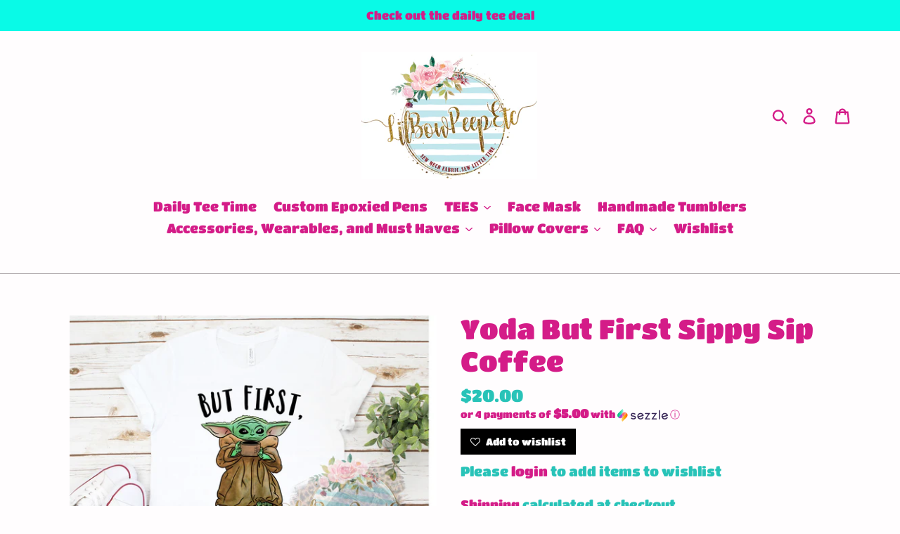

--- FILE ---
content_type: text/html; charset=utf-8
request_url: https://lilbowpeepetc.com/products/yoda-sippy-sip-coffee
body_size: 31833
content:
<!doctype html>
<html class="no-js" lang="en">
<head>
  <meta charset="utf-8">
  <meta http-equiv="X-UA-Compatible" content="IE=edge,chrome=1">
  <meta name="viewport" content="width=device-width,initial-scale=1">
  <meta name="theme-color" content="#09fae7">
  <link rel="canonical" href="https://lilbowpeepetc.com/products/yoda-sippy-sip-coffee"><link rel="shortcut icon" href="//lilbowpeepetc.com/cdn/shop/files/LOGO_2_32x32.jpg?v=1613740843" type="image/png"><title>Yoda But First Sippy Sip Coffee
&ndash; LilBowPeepEtc</title><meta name="description" content="Tee and Raglan options available. Color options only show available if that size and color is available. Please contact me if you need a special order."><!-- /snippets/social-meta-tags.liquid -->




<meta property="og:site_name" content="LilBowPeepEtc">
<meta property="og:url" content="https://lilbowpeepetc.com/products/yoda-sippy-sip-coffee">
<meta property="og:title" content="Yoda But First Sippy Sip Coffee">
<meta property="og:type" content="product">
<meta property="og:description" content="Tee and Raglan options available. Color options only show available if that size and color is available. Please contact me if you need a special order.">

  <meta property="og:price:amount" content="20.00">
  <meta property="og:price:currency" content="USD">

<meta property="og:image" content="http://lilbowpeepetc.com/cdn/shop/products/coffee_sippy_1200x1200.jpg?v=1579033436"><meta property="og:image" content="http://lilbowpeepetc.com/cdn/shop/products/4_main_colors_2b57a531-c064-40dc-8bee-ad484086b481_1200x1200.jpg?v=1579033436"><meta property="og:image" content="http://lilbowpeepetc.com/cdn/shop/products/Raglan_Options_70d314e6-74d3-4266-9d4a-b60929b4f16d_1200x1200.jpg?v=1579033436">
<meta property="og:image:secure_url" content="https://lilbowpeepetc.com/cdn/shop/products/coffee_sippy_1200x1200.jpg?v=1579033436"><meta property="og:image:secure_url" content="https://lilbowpeepetc.com/cdn/shop/products/4_main_colors_2b57a531-c064-40dc-8bee-ad484086b481_1200x1200.jpg?v=1579033436"><meta property="og:image:secure_url" content="https://lilbowpeepetc.com/cdn/shop/products/Raglan_Options_70d314e6-74d3-4266-9d4a-b60929b4f16d_1200x1200.jpg?v=1579033436">


<meta name="twitter:card" content="summary_large_image">
<meta name="twitter:title" content="Yoda But First Sippy Sip Coffee">
<meta name="twitter:description" content="Tee and Raglan options available. Color options only show available if that size and color is available. Please contact me if you need a special order.">


  <link href="//lilbowpeepetc.com/cdn/shop/t/1/assets/theme.scss.css?v=149199553637121782391759252114" rel="stylesheet" type="text/css" media="all" />

  <script>
    var theme = {
      strings: {
        addToCart: "Add to cart",
        soldOut: "Sold out",
        unavailable: "Unavailable",
        regularPrice: "Regular price",
        sale: "Sale",
        showMore: "Show More",
        showLess: "Show Less",
        addressError: "Error looking up that address",
        addressNoResults: "No results for that address",
        addressQueryLimit: "You have exceeded the Google API usage limit. Consider upgrading to a \u003ca href=\"https:\/\/developers.google.com\/maps\/premium\/usage-limits\"\u003ePremium Plan\u003c\/a\u003e.",
        authError: "There was a problem authenticating your Google Maps account.",
        newWindow: "Opens in a new window.",
        external: "Opens external website.",
        newWindowExternal: "Opens external website in a new window.",
        quantityMinimumMessage: "Quantity must be 1 or more"
      },
      moneyFormat: "${{amount}}"
    }

    document.documentElement.className = document.documentElement.className.replace('no-js', 'js');
  </script><script src="//lilbowpeepetc.com/cdn/shop/t/1/assets/lazysizes.js?v=94224023136283657951558562932" async="async"></script>
  <script src="//lilbowpeepetc.com/cdn/shop/t/1/assets/vendor.js?v=12001839194546984181553147224" defer="defer"></script>
  <script src="//lilbowpeepetc.com/cdn/shop/t/1/assets/theme.js?v=147368750749969421911639411024" defer="defer"></script>

  <script>window.performance && window.performance.mark && window.performance.mark('shopify.content_for_header.start');</script><meta name="google-site-verification" content="_C0dNx7iP068IXE0en_Mn92Sb6lF1tmMulY80VpOykw">
<meta id="shopify-digital-wallet" name="shopify-digital-wallet" content="/2242117731/digital_wallets/dialog">
<meta name="shopify-checkout-api-token" content="e652225ddf17f48515df905270939344">
<meta id="in-context-paypal-metadata" data-shop-id="2242117731" data-venmo-supported="true" data-environment="production" data-locale="en_US" data-paypal-v4="true" data-currency="USD">
<link rel="alternate" type="application/json+oembed" href="https://lilbowpeepetc.com/products/yoda-sippy-sip-coffee.oembed">
<script async="async" src="/checkouts/internal/preloads.js?locale=en-US"></script>
<link rel="preconnect" href="https://shop.app" crossorigin="anonymous">
<script async="async" src="https://shop.app/checkouts/internal/preloads.js?locale=en-US&shop_id=2242117731" crossorigin="anonymous"></script>
<script id="apple-pay-shop-capabilities" type="application/json">{"shopId":2242117731,"countryCode":"US","currencyCode":"USD","merchantCapabilities":["supports3DS"],"merchantId":"gid:\/\/shopify\/Shop\/2242117731","merchantName":"LilBowPeepEtc","requiredBillingContactFields":["postalAddress","email","phone"],"requiredShippingContactFields":["postalAddress","email","phone"],"shippingType":"shipping","supportedNetworks":["visa","masterCard","amex","discover","elo","jcb"],"total":{"type":"pending","label":"LilBowPeepEtc","amount":"1.00"},"shopifyPaymentsEnabled":true,"supportsSubscriptions":true}</script>
<script id="shopify-features" type="application/json">{"accessToken":"e652225ddf17f48515df905270939344","betas":["rich-media-storefront-analytics"],"domain":"lilbowpeepetc.com","predictiveSearch":true,"shopId":2242117731,"locale":"en"}</script>
<script>var Shopify = Shopify || {};
Shopify.shop = "lilbowpeepetc.myshopify.com";
Shopify.locale = "en";
Shopify.currency = {"active":"USD","rate":"1.0"};
Shopify.country = "US";
Shopify.theme = {"name":"Debut","id":34180038755,"schema_name":"Debut","schema_version":"11.3.1","theme_store_id":796,"role":"main"};
Shopify.theme.handle = "null";
Shopify.theme.style = {"id":null,"handle":null};
Shopify.cdnHost = "lilbowpeepetc.com/cdn";
Shopify.routes = Shopify.routes || {};
Shopify.routes.root = "/";</script>
<script type="module">!function(o){(o.Shopify=o.Shopify||{}).modules=!0}(window);</script>
<script>!function(o){function n(){var o=[];function n(){o.push(Array.prototype.slice.apply(arguments))}return n.q=o,n}var t=o.Shopify=o.Shopify||{};t.loadFeatures=n(),t.autoloadFeatures=n()}(window);</script>
<script>
  window.ShopifyPay = window.ShopifyPay || {};
  window.ShopifyPay.apiHost = "shop.app\/pay";
  window.ShopifyPay.redirectState = null;
</script>
<script id="shop-js-analytics" type="application/json">{"pageType":"product"}</script>
<script defer="defer" async type="module" src="//lilbowpeepetc.com/cdn/shopifycloud/shop-js/modules/v2/client.init-shop-cart-sync_BApSsMSl.en.esm.js"></script>
<script defer="defer" async type="module" src="//lilbowpeepetc.com/cdn/shopifycloud/shop-js/modules/v2/chunk.common_CBoos6YZ.esm.js"></script>
<script type="module">
  await import("//lilbowpeepetc.com/cdn/shopifycloud/shop-js/modules/v2/client.init-shop-cart-sync_BApSsMSl.en.esm.js");
await import("//lilbowpeepetc.com/cdn/shopifycloud/shop-js/modules/v2/chunk.common_CBoos6YZ.esm.js");

  window.Shopify.SignInWithShop?.initShopCartSync?.({"fedCMEnabled":true,"windoidEnabled":true});

</script>
<script>
  window.Shopify = window.Shopify || {};
  if (!window.Shopify.featureAssets) window.Shopify.featureAssets = {};
  window.Shopify.featureAssets['shop-js'] = {"shop-cart-sync":["modules/v2/client.shop-cart-sync_DJczDl9f.en.esm.js","modules/v2/chunk.common_CBoos6YZ.esm.js"],"init-fed-cm":["modules/v2/client.init-fed-cm_BzwGC0Wi.en.esm.js","modules/v2/chunk.common_CBoos6YZ.esm.js"],"init-windoid":["modules/v2/client.init-windoid_BS26ThXS.en.esm.js","modules/v2/chunk.common_CBoos6YZ.esm.js"],"init-shop-email-lookup-coordinator":["modules/v2/client.init-shop-email-lookup-coordinator_DFwWcvrS.en.esm.js","modules/v2/chunk.common_CBoos6YZ.esm.js"],"shop-cash-offers":["modules/v2/client.shop-cash-offers_DthCPNIO.en.esm.js","modules/v2/chunk.common_CBoos6YZ.esm.js","modules/v2/chunk.modal_Bu1hFZFC.esm.js"],"shop-button":["modules/v2/client.shop-button_D_JX508o.en.esm.js","modules/v2/chunk.common_CBoos6YZ.esm.js"],"shop-toast-manager":["modules/v2/client.shop-toast-manager_tEhgP2F9.en.esm.js","modules/v2/chunk.common_CBoos6YZ.esm.js"],"avatar":["modules/v2/client.avatar_BTnouDA3.en.esm.js"],"pay-button":["modules/v2/client.pay-button_BuNmcIr_.en.esm.js","modules/v2/chunk.common_CBoos6YZ.esm.js"],"init-shop-cart-sync":["modules/v2/client.init-shop-cart-sync_BApSsMSl.en.esm.js","modules/v2/chunk.common_CBoos6YZ.esm.js"],"shop-login-button":["modules/v2/client.shop-login-button_DwLgFT0K.en.esm.js","modules/v2/chunk.common_CBoos6YZ.esm.js","modules/v2/chunk.modal_Bu1hFZFC.esm.js"],"init-customer-accounts-sign-up":["modules/v2/client.init-customer-accounts-sign-up_TlVCiykN.en.esm.js","modules/v2/client.shop-login-button_DwLgFT0K.en.esm.js","modules/v2/chunk.common_CBoos6YZ.esm.js","modules/v2/chunk.modal_Bu1hFZFC.esm.js"],"init-shop-for-new-customer-accounts":["modules/v2/client.init-shop-for-new-customer-accounts_DrjXSI53.en.esm.js","modules/v2/client.shop-login-button_DwLgFT0K.en.esm.js","modules/v2/chunk.common_CBoos6YZ.esm.js","modules/v2/chunk.modal_Bu1hFZFC.esm.js"],"init-customer-accounts":["modules/v2/client.init-customer-accounts_C0Oh2ljF.en.esm.js","modules/v2/client.shop-login-button_DwLgFT0K.en.esm.js","modules/v2/chunk.common_CBoos6YZ.esm.js","modules/v2/chunk.modal_Bu1hFZFC.esm.js"],"shop-follow-button":["modules/v2/client.shop-follow-button_C5D3XtBb.en.esm.js","modules/v2/chunk.common_CBoos6YZ.esm.js","modules/v2/chunk.modal_Bu1hFZFC.esm.js"],"checkout-modal":["modules/v2/client.checkout-modal_8TC_1FUY.en.esm.js","modules/v2/chunk.common_CBoos6YZ.esm.js","modules/v2/chunk.modal_Bu1hFZFC.esm.js"],"lead-capture":["modules/v2/client.lead-capture_D-pmUjp9.en.esm.js","modules/v2/chunk.common_CBoos6YZ.esm.js","modules/v2/chunk.modal_Bu1hFZFC.esm.js"],"shop-login":["modules/v2/client.shop-login_BmtnoEUo.en.esm.js","modules/v2/chunk.common_CBoos6YZ.esm.js","modules/v2/chunk.modal_Bu1hFZFC.esm.js"],"payment-terms":["modules/v2/client.payment-terms_BHOWV7U_.en.esm.js","modules/v2/chunk.common_CBoos6YZ.esm.js","modules/v2/chunk.modal_Bu1hFZFC.esm.js"]};
</script>
<script id="__st">var __st={"a":2242117731,"offset":-21600,"reqid":"3329e313-a4fd-4096-8ed2-7e4c85ec7f53-1768921087","pageurl":"lilbowpeepetc.com\/products\/yoda-sippy-sip-coffee","u":"ac7e6b81e713","p":"product","rtyp":"product","rid":4459649826915};</script>
<script>window.ShopifyPaypalV4VisibilityTracking = true;</script>
<script id="captcha-bootstrap">!function(){'use strict';const t='contact',e='account',n='new_comment',o=[[t,t],['blogs',n],['comments',n],[t,'customer']],c=[[e,'customer_login'],[e,'guest_login'],[e,'recover_customer_password'],[e,'create_customer']],r=t=>t.map((([t,e])=>`form[action*='/${t}']:not([data-nocaptcha='true']) input[name='form_type'][value='${e}']`)).join(','),a=t=>()=>t?[...document.querySelectorAll(t)].map((t=>t.form)):[];function s(){const t=[...o],e=r(t);return a(e)}const i='password',u='form_key',d=['recaptcha-v3-token','g-recaptcha-response','h-captcha-response',i],f=()=>{try{return window.sessionStorage}catch{return}},m='__shopify_v',_=t=>t.elements[u];function p(t,e,n=!1){try{const o=window.sessionStorage,c=JSON.parse(o.getItem(e)),{data:r}=function(t){const{data:e,action:n}=t;return t[m]||n?{data:e,action:n}:{data:t,action:n}}(c);for(const[e,n]of Object.entries(r))t.elements[e]&&(t.elements[e].value=n);n&&o.removeItem(e)}catch(o){console.error('form repopulation failed',{error:o})}}const l='form_type',E='cptcha';function T(t){t.dataset[E]=!0}const w=window,h=w.document,L='Shopify',v='ce_forms',y='captcha';let A=!1;((t,e)=>{const n=(g='f06e6c50-85a8-45c8-87d0-21a2b65856fe',I='https://cdn.shopify.com/shopifycloud/storefront-forms-hcaptcha/ce_storefront_forms_captcha_hcaptcha.v1.5.2.iife.js',D={infoText:'Protected by hCaptcha',privacyText:'Privacy',termsText:'Terms'},(t,e,n)=>{const o=w[L][v],c=o.bindForm;if(c)return c(t,g,e,D).then(n);var r;o.q.push([[t,g,e,D],n]),r=I,A||(h.body.append(Object.assign(h.createElement('script'),{id:'captcha-provider',async:!0,src:r})),A=!0)});var g,I,D;w[L]=w[L]||{},w[L][v]=w[L][v]||{},w[L][v].q=[],w[L][y]=w[L][y]||{},w[L][y].protect=function(t,e){n(t,void 0,e),T(t)},Object.freeze(w[L][y]),function(t,e,n,w,h,L){const[v,y,A,g]=function(t,e,n){const i=e?o:[],u=t?c:[],d=[...i,...u],f=r(d),m=r(i),_=r(d.filter((([t,e])=>n.includes(e))));return[a(f),a(m),a(_),s()]}(w,h,L),I=t=>{const e=t.target;return e instanceof HTMLFormElement?e:e&&e.form},D=t=>v().includes(t);t.addEventListener('submit',(t=>{const e=I(t);if(!e)return;const n=D(e)&&!e.dataset.hcaptchaBound&&!e.dataset.recaptchaBound,o=_(e),c=g().includes(e)&&(!o||!o.value);(n||c)&&t.preventDefault(),c&&!n&&(function(t){try{if(!f())return;!function(t){const e=f();if(!e)return;const n=_(t);if(!n)return;const o=n.value;o&&e.removeItem(o)}(t);const e=Array.from(Array(32),(()=>Math.random().toString(36)[2])).join('');!function(t,e){_(t)||t.append(Object.assign(document.createElement('input'),{type:'hidden',name:u})),t.elements[u].value=e}(t,e),function(t,e){const n=f();if(!n)return;const o=[...t.querySelectorAll(`input[type='${i}']`)].map((({name:t})=>t)),c=[...d,...o],r={};for(const[a,s]of new FormData(t).entries())c.includes(a)||(r[a]=s);n.setItem(e,JSON.stringify({[m]:1,action:t.action,data:r}))}(t,e)}catch(e){console.error('failed to persist form',e)}}(e),e.submit())}));const S=(t,e)=>{t&&!t.dataset[E]&&(n(t,e.some((e=>e===t))),T(t))};for(const o of['focusin','change'])t.addEventListener(o,(t=>{const e=I(t);D(e)&&S(e,y())}));const B=e.get('form_key'),M=e.get(l),P=B&&M;t.addEventListener('DOMContentLoaded',(()=>{const t=y();if(P)for(const e of t)e.elements[l].value===M&&p(e,B);[...new Set([...A(),...v().filter((t=>'true'===t.dataset.shopifyCaptcha))])].forEach((e=>S(e,t)))}))}(h,new URLSearchParams(w.location.search),n,t,e,['guest_login'])})(!0,!0)}();</script>
<script integrity="sha256-4kQ18oKyAcykRKYeNunJcIwy7WH5gtpwJnB7kiuLZ1E=" data-source-attribution="shopify.loadfeatures" defer="defer" src="//lilbowpeepetc.com/cdn/shopifycloud/storefront/assets/storefront/load_feature-a0a9edcb.js" crossorigin="anonymous"></script>
<script crossorigin="anonymous" defer="defer" src="//lilbowpeepetc.com/cdn/shopifycloud/storefront/assets/shopify_pay/storefront-65b4c6d7.js?v=20250812"></script>
<script data-source-attribution="shopify.dynamic_checkout.dynamic.init">var Shopify=Shopify||{};Shopify.PaymentButton=Shopify.PaymentButton||{isStorefrontPortableWallets:!0,init:function(){window.Shopify.PaymentButton.init=function(){};var t=document.createElement("script");t.src="https://lilbowpeepetc.com/cdn/shopifycloud/portable-wallets/latest/portable-wallets.en.js",t.type="module",document.head.appendChild(t)}};
</script>
<script data-source-attribution="shopify.dynamic_checkout.buyer_consent">
  function portableWalletsHideBuyerConsent(e){var t=document.getElementById("shopify-buyer-consent"),n=document.getElementById("shopify-subscription-policy-button");t&&n&&(t.classList.add("hidden"),t.setAttribute("aria-hidden","true"),n.removeEventListener("click",e))}function portableWalletsShowBuyerConsent(e){var t=document.getElementById("shopify-buyer-consent"),n=document.getElementById("shopify-subscription-policy-button");t&&n&&(t.classList.remove("hidden"),t.removeAttribute("aria-hidden"),n.addEventListener("click",e))}window.Shopify?.PaymentButton&&(window.Shopify.PaymentButton.hideBuyerConsent=portableWalletsHideBuyerConsent,window.Shopify.PaymentButton.showBuyerConsent=portableWalletsShowBuyerConsent);
</script>
<script>
  function portableWalletsCleanup(e){e&&e.src&&console.error("Failed to load portable wallets script "+e.src);var t=document.querySelectorAll("shopify-accelerated-checkout .shopify-payment-button__skeleton, shopify-accelerated-checkout-cart .wallet-cart-button__skeleton"),e=document.getElementById("shopify-buyer-consent");for(let e=0;e<t.length;e++)t[e].remove();e&&e.remove()}function portableWalletsNotLoadedAsModule(e){e instanceof ErrorEvent&&"string"==typeof e.message&&e.message.includes("import.meta")&&"string"==typeof e.filename&&e.filename.includes("portable-wallets")&&(window.removeEventListener("error",portableWalletsNotLoadedAsModule),window.Shopify.PaymentButton.failedToLoad=e,"loading"===document.readyState?document.addEventListener("DOMContentLoaded",window.Shopify.PaymentButton.init):window.Shopify.PaymentButton.init())}window.addEventListener("error",portableWalletsNotLoadedAsModule);
</script>

<script type="module" src="https://lilbowpeepetc.com/cdn/shopifycloud/portable-wallets/latest/portable-wallets.en.js" onError="portableWalletsCleanup(this)" crossorigin="anonymous"></script>
<script nomodule>
  document.addEventListener("DOMContentLoaded", portableWalletsCleanup);
</script>

<link id="shopify-accelerated-checkout-styles" rel="stylesheet" media="screen" href="https://lilbowpeepetc.com/cdn/shopifycloud/portable-wallets/latest/accelerated-checkout-backwards-compat.css" crossorigin="anonymous">
<style id="shopify-accelerated-checkout-cart">
        #shopify-buyer-consent {
  margin-top: 1em;
  display: inline-block;
  width: 100%;
}

#shopify-buyer-consent.hidden {
  display: none;
}

#shopify-subscription-policy-button {
  background: none;
  border: none;
  padding: 0;
  text-decoration: underline;
  font-size: inherit;
  cursor: pointer;
}

#shopify-subscription-policy-button::before {
  box-shadow: none;
}

      </style>

<script>window.performance && window.performance.mark && window.performance.mark('shopify.content_for_header.end');</script>
<link href="https://monorail-edge.shopifysvc.com" rel="dns-prefetch">
<script>(function(){if ("sendBeacon" in navigator && "performance" in window) {try {var session_token_from_headers = performance.getEntriesByType('navigation')[0].serverTiming.find(x => x.name == '_s').description;} catch {var session_token_from_headers = undefined;}var session_cookie_matches = document.cookie.match(/_shopify_s=([^;]*)/);var session_token_from_cookie = session_cookie_matches && session_cookie_matches.length === 2 ? session_cookie_matches[1] : "";var session_token = session_token_from_headers || session_token_from_cookie || "";function handle_abandonment_event(e) {var entries = performance.getEntries().filter(function(entry) {return /monorail-edge.shopifysvc.com/.test(entry.name);});if (!window.abandonment_tracked && entries.length === 0) {window.abandonment_tracked = true;var currentMs = Date.now();var navigation_start = performance.timing.navigationStart;var payload = {shop_id: 2242117731,url: window.location.href,navigation_start,duration: currentMs - navigation_start,session_token,page_type: "product"};window.navigator.sendBeacon("https://monorail-edge.shopifysvc.com/v1/produce", JSON.stringify({schema_id: "online_store_buyer_site_abandonment/1.1",payload: payload,metadata: {event_created_at_ms: currentMs,event_sent_at_ms: currentMs}}));}}window.addEventListener('pagehide', handle_abandonment_event);}}());</script>
<script id="web-pixels-manager-setup">(function e(e,d,r,n,o){if(void 0===o&&(o={}),!Boolean(null===(a=null===(i=window.Shopify)||void 0===i?void 0:i.analytics)||void 0===a?void 0:a.replayQueue)){var i,a;window.Shopify=window.Shopify||{};var t=window.Shopify;t.analytics=t.analytics||{};var s=t.analytics;s.replayQueue=[],s.publish=function(e,d,r){return s.replayQueue.push([e,d,r]),!0};try{self.performance.mark("wpm:start")}catch(e){}var l=function(){var e={modern:/Edge?\/(1{2}[4-9]|1[2-9]\d|[2-9]\d{2}|\d{4,})\.\d+(\.\d+|)|Firefox\/(1{2}[4-9]|1[2-9]\d|[2-9]\d{2}|\d{4,})\.\d+(\.\d+|)|Chrom(ium|e)\/(9{2}|\d{3,})\.\d+(\.\d+|)|(Maci|X1{2}).+ Version\/(15\.\d+|(1[6-9]|[2-9]\d|\d{3,})\.\d+)([,.]\d+|)( \(\w+\)|)( Mobile\/\w+|) Safari\/|Chrome.+OPR\/(9{2}|\d{3,})\.\d+\.\d+|(CPU[ +]OS|iPhone[ +]OS|CPU[ +]iPhone|CPU IPhone OS|CPU iPad OS)[ +]+(15[._]\d+|(1[6-9]|[2-9]\d|\d{3,})[._]\d+)([._]\d+|)|Android:?[ /-](13[3-9]|1[4-9]\d|[2-9]\d{2}|\d{4,})(\.\d+|)(\.\d+|)|Android.+Firefox\/(13[5-9]|1[4-9]\d|[2-9]\d{2}|\d{4,})\.\d+(\.\d+|)|Android.+Chrom(ium|e)\/(13[3-9]|1[4-9]\d|[2-9]\d{2}|\d{4,})\.\d+(\.\d+|)|SamsungBrowser\/([2-9]\d|\d{3,})\.\d+/,legacy:/Edge?\/(1[6-9]|[2-9]\d|\d{3,})\.\d+(\.\d+|)|Firefox\/(5[4-9]|[6-9]\d|\d{3,})\.\d+(\.\d+|)|Chrom(ium|e)\/(5[1-9]|[6-9]\d|\d{3,})\.\d+(\.\d+|)([\d.]+$|.*Safari\/(?![\d.]+ Edge\/[\d.]+$))|(Maci|X1{2}).+ Version\/(10\.\d+|(1[1-9]|[2-9]\d|\d{3,})\.\d+)([,.]\d+|)( \(\w+\)|)( Mobile\/\w+|) Safari\/|Chrome.+OPR\/(3[89]|[4-9]\d|\d{3,})\.\d+\.\d+|(CPU[ +]OS|iPhone[ +]OS|CPU[ +]iPhone|CPU IPhone OS|CPU iPad OS)[ +]+(10[._]\d+|(1[1-9]|[2-9]\d|\d{3,})[._]\d+)([._]\d+|)|Android:?[ /-](13[3-9]|1[4-9]\d|[2-9]\d{2}|\d{4,})(\.\d+|)(\.\d+|)|Mobile Safari.+OPR\/([89]\d|\d{3,})\.\d+\.\d+|Android.+Firefox\/(13[5-9]|1[4-9]\d|[2-9]\d{2}|\d{4,})\.\d+(\.\d+|)|Android.+Chrom(ium|e)\/(13[3-9]|1[4-9]\d|[2-9]\d{2}|\d{4,})\.\d+(\.\d+|)|Android.+(UC? ?Browser|UCWEB|U3)[ /]?(15\.([5-9]|\d{2,})|(1[6-9]|[2-9]\d|\d{3,})\.\d+)\.\d+|SamsungBrowser\/(5\.\d+|([6-9]|\d{2,})\.\d+)|Android.+MQ{2}Browser\/(14(\.(9|\d{2,})|)|(1[5-9]|[2-9]\d|\d{3,})(\.\d+|))(\.\d+|)|K[Aa][Ii]OS\/(3\.\d+|([4-9]|\d{2,})\.\d+)(\.\d+|)/},d=e.modern,r=e.legacy,n=navigator.userAgent;return n.match(d)?"modern":n.match(r)?"legacy":"unknown"}(),u="modern"===l?"modern":"legacy",c=(null!=n?n:{modern:"",legacy:""})[u],f=function(e){return[e.baseUrl,"/wpm","/b",e.hashVersion,"modern"===e.buildTarget?"m":"l",".js"].join("")}({baseUrl:d,hashVersion:r,buildTarget:u}),m=function(e){var d=e.version,r=e.bundleTarget,n=e.surface,o=e.pageUrl,i=e.monorailEndpoint;return{emit:function(e){var a=e.status,t=e.errorMsg,s=(new Date).getTime(),l=JSON.stringify({metadata:{event_sent_at_ms:s},events:[{schema_id:"web_pixels_manager_load/3.1",payload:{version:d,bundle_target:r,page_url:o,status:a,surface:n,error_msg:t},metadata:{event_created_at_ms:s}}]});if(!i)return console&&console.warn&&console.warn("[Web Pixels Manager] No Monorail endpoint provided, skipping logging."),!1;try{return self.navigator.sendBeacon.bind(self.navigator)(i,l)}catch(e){}var u=new XMLHttpRequest;try{return u.open("POST",i,!0),u.setRequestHeader("Content-Type","text/plain"),u.send(l),!0}catch(e){return console&&console.warn&&console.warn("[Web Pixels Manager] Got an unhandled error while logging to Monorail."),!1}}}}({version:r,bundleTarget:l,surface:e.surface,pageUrl:self.location.href,monorailEndpoint:e.monorailEndpoint});try{o.browserTarget=l,function(e){var d=e.src,r=e.async,n=void 0===r||r,o=e.onload,i=e.onerror,a=e.sri,t=e.scriptDataAttributes,s=void 0===t?{}:t,l=document.createElement("script"),u=document.querySelector("head"),c=document.querySelector("body");if(l.async=n,l.src=d,a&&(l.integrity=a,l.crossOrigin="anonymous"),s)for(var f in s)if(Object.prototype.hasOwnProperty.call(s,f))try{l.dataset[f]=s[f]}catch(e){}if(o&&l.addEventListener("load",o),i&&l.addEventListener("error",i),u)u.appendChild(l);else{if(!c)throw new Error("Did not find a head or body element to append the script");c.appendChild(l)}}({src:f,async:!0,onload:function(){if(!function(){var e,d;return Boolean(null===(d=null===(e=window.Shopify)||void 0===e?void 0:e.analytics)||void 0===d?void 0:d.initialized)}()){var d=window.webPixelsManager.init(e)||void 0;if(d){var r=window.Shopify.analytics;r.replayQueue.forEach((function(e){var r=e[0],n=e[1],o=e[2];d.publishCustomEvent(r,n,o)})),r.replayQueue=[],r.publish=d.publishCustomEvent,r.visitor=d.visitor,r.initialized=!0}}},onerror:function(){return m.emit({status:"failed",errorMsg:"".concat(f," has failed to load")})},sri:function(e){var d=/^sha384-[A-Za-z0-9+/=]+$/;return"string"==typeof e&&d.test(e)}(c)?c:"",scriptDataAttributes:o}),m.emit({status:"loading"})}catch(e){m.emit({status:"failed",errorMsg:(null==e?void 0:e.message)||"Unknown error"})}}})({shopId: 2242117731,storefrontBaseUrl: "https://lilbowpeepetc.com",extensionsBaseUrl: "https://extensions.shopifycdn.com/cdn/shopifycloud/web-pixels-manager",monorailEndpoint: "https://monorail-edge.shopifysvc.com/unstable/produce_batch",surface: "storefront-renderer",enabledBetaFlags: ["2dca8a86"],webPixelsConfigList: [{"id":"shopify-app-pixel","configuration":"{}","eventPayloadVersion":"v1","runtimeContext":"STRICT","scriptVersion":"0450","apiClientId":"shopify-pixel","type":"APP","privacyPurposes":["ANALYTICS","MARKETING"]},{"id":"shopify-custom-pixel","eventPayloadVersion":"v1","runtimeContext":"LAX","scriptVersion":"0450","apiClientId":"shopify-pixel","type":"CUSTOM","privacyPurposes":["ANALYTICS","MARKETING"]}],isMerchantRequest: false,initData: {"shop":{"name":"LilBowPeepEtc","paymentSettings":{"currencyCode":"USD"},"myshopifyDomain":"lilbowpeepetc.myshopify.com","countryCode":"US","storefrontUrl":"https:\/\/lilbowpeepetc.com"},"customer":null,"cart":null,"checkout":null,"productVariants":[{"price":{"amount":20.0,"currencyCode":"USD"},"product":{"title":"Yoda But First Sippy Sip Coffee","vendor":"LilBowPeepEtc","id":"4459649826915","untranslatedTitle":"Yoda But First Sippy Sip Coffee","url":"\/products\/yoda-sippy-sip-coffee","type":"shirt"},"id":"31940831445091","image":{"src":"\/\/lilbowpeepetc.com\/cdn\/shop\/products\/coffee_sippy.jpg?v=1579033436"},"sku":"","title":"XS \/ White \/ Unisex Short Sleeve Tee","untranslatedTitle":"XS \/ White \/ Unisex Short Sleeve Tee"},{"price":{"amount":20.0,"currencyCode":"USD"},"product":{"title":"Yoda But First Sippy Sip Coffee","vendor":"LilBowPeepEtc","id":"4459649826915","untranslatedTitle":"Yoda But First Sippy Sip Coffee","url":"\/products\/yoda-sippy-sip-coffee","type":"shirt"},"id":"31940831477859","image":{"src":"\/\/lilbowpeepetc.com\/cdn\/shop\/products\/coffee_sippy.jpg?v=1579033436"},"sku":"","title":"XS \/ Grey \/ Unisex Short Sleeve Tee","untranslatedTitle":"XS \/ Grey \/ Unisex Short Sleeve Tee"},{"price":{"amount":20.0,"currencyCode":"USD"},"product":{"title":"Yoda But First Sippy Sip Coffee","vendor":"LilBowPeepEtc","id":"4459649826915","untranslatedTitle":"Yoda But First Sippy Sip Coffee","url":"\/products\/yoda-sippy-sip-coffee","type":"shirt"},"id":"31940831510627","image":{"src":"\/\/lilbowpeepetc.com\/cdn\/shop\/products\/coffee_sippy.jpg?v=1579033436"},"sku":"","title":"XS \/ oatmeal \/ Unisex Short Sleeve Tee","untranslatedTitle":"XS \/ oatmeal \/ Unisex Short Sleeve Tee"},{"price":{"amount":20.0,"currencyCode":"USD"},"product":{"title":"Yoda But First Sippy Sip Coffee","vendor":"LilBowPeepEtc","id":"4459649826915","untranslatedTitle":"Yoda But First Sippy Sip Coffee","url":"\/products\/yoda-sippy-sip-coffee","type":"shirt"},"id":"31940831543395","image":{"src":"\/\/lilbowpeepetc.com\/cdn\/shop\/products\/coffee_sippy.jpg?v=1579033436"},"sku":"","title":"XS \/ tan \/ Unisex Short Sleeve Tee","untranslatedTitle":"XS \/ tan \/ Unisex Short Sleeve Tee"},{"price":{"amount":20.0,"currencyCode":"USD"},"product":{"title":"Yoda But First Sippy Sip Coffee","vendor":"LilBowPeepEtc","id":"4459649826915","untranslatedTitle":"Yoda But First Sippy Sip Coffee","url":"\/products\/yoda-sippy-sip-coffee","type":"shirt"},"id":"31940831576163","image":{"src":"\/\/lilbowpeepetc.com\/cdn\/shop\/products\/coffee_sippy.jpg?v=1579033436"},"sku":"","title":"SMALL \/ White \/ Unisex Short Sleeve Tee","untranslatedTitle":"SMALL \/ White \/ Unisex Short Sleeve Tee"},{"price":{"amount":20.0,"currencyCode":"USD"},"product":{"title":"Yoda But First Sippy Sip Coffee","vendor":"LilBowPeepEtc","id":"4459649826915","untranslatedTitle":"Yoda But First Sippy Sip Coffee","url":"\/products\/yoda-sippy-sip-coffee","type":"shirt"},"id":"31940831608931","image":{"src":"\/\/lilbowpeepetc.com\/cdn\/shop\/products\/coffee_sippy.jpg?v=1579033436"},"sku":"","title":"SMALL \/ Grey \/ Unisex Short Sleeve Tee","untranslatedTitle":"SMALL \/ Grey \/ Unisex Short Sleeve Tee"},{"price":{"amount":20.0,"currencyCode":"USD"},"product":{"title":"Yoda But First Sippy Sip Coffee","vendor":"LilBowPeepEtc","id":"4459649826915","untranslatedTitle":"Yoda But First Sippy Sip Coffee","url":"\/products\/yoda-sippy-sip-coffee","type":"shirt"},"id":"31940831641699","image":{"src":"\/\/lilbowpeepetc.com\/cdn\/shop\/products\/coffee_sippy.jpg?v=1579033436"},"sku":"","title":"SMALL \/ oatmeal \/ Unisex Short Sleeve Tee","untranslatedTitle":"SMALL \/ oatmeal \/ Unisex Short Sleeve Tee"},{"price":{"amount":20.0,"currencyCode":"USD"},"product":{"title":"Yoda But First Sippy Sip Coffee","vendor":"LilBowPeepEtc","id":"4459649826915","untranslatedTitle":"Yoda But First Sippy Sip Coffee","url":"\/products\/yoda-sippy-sip-coffee","type":"shirt"},"id":"31940831674467","image":{"src":"\/\/lilbowpeepetc.com\/cdn\/shop\/products\/coffee_sippy.jpg?v=1579033436"},"sku":"","title":"SMALL \/ tan \/ Unisex Short Sleeve Tee","untranslatedTitle":"SMALL \/ tan \/ Unisex Short Sleeve Tee"},{"price":{"amount":22.0,"currencyCode":"USD"},"product":{"title":"Yoda But First Sippy Sip Coffee","vendor":"LilBowPeepEtc","id":"4459649826915","untranslatedTitle":"Yoda But First Sippy Sip Coffee","url":"\/products\/yoda-sippy-sip-coffee","type":"shirt"},"id":"31940831707235","image":{"src":"\/\/lilbowpeepetc.com\/cdn\/shop\/products\/coffee_sippy.jpg?v=1579033436"},"sku":"","title":"SMALL \/ tan \/ Unisex Raglan","untranslatedTitle":"SMALL \/ tan \/ Unisex Raglan"},{"price":{"amount":22.0,"currencyCode":"USD"},"product":{"title":"Yoda But First Sippy Sip Coffee","vendor":"LilBowPeepEtc","id":"4459649826915","untranslatedTitle":"Yoda But First Sippy Sip Coffee","url":"\/products\/yoda-sippy-sip-coffee","type":"shirt"},"id":"31940831740003","image":{"src":"\/\/lilbowpeepetc.com\/cdn\/shop\/products\/coffee_sippy.jpg?v=1579033436"},"sku":"","title":"SMALL \/ black \/ Unisex Raglan","untranslatedTitle":"SMALL \/ black \/ Unisex Raglan"},{"price":{"amount":22.0,"currencyCode":"USD"},"product":{"title":"Yoda But First Sippy Sip Coffee","vendor":"LilBowPeepEtc","id":"4459649826915","untranslatedTitle":"Yoda But First Sippy Sip Coffee","url":"\/products\/yoda-sippy-sip-coffee","type":"shirt"},"id":"31940831772771","image":{"src":"\/\/lilbowpeepetc.com\/cdn\/shop\/products\/coffee_sippy.jpg?v=1579033436"},"sku":"","title":"SMALL \/ red \/ Unisex Raglan","untranslatedTitle":"SMALL \/ red \/ Unisex Raglan"},{"price":{"amount":22.0,"currencyCode":"USD"},"product":{"title":"Yoda But First Sippy Sip Coffee","vendor":"LilBowPeepEtc","id":"4459649826915","untranslatedTitle":"Yoda But First Sippy Sip Coffee","url":"\/products\/yoda-sippy-sip-coffee","type":"shirt"},"id":"31940831805539","image":{"src":"\/\/lilbowpeepetc.com\/cdn\/shop\/products\/coffee_sippy.jpg?v=1579033436"},"sku":"","title":"SMALL \/ green \/ Unisex Raglan","untranslatedTitle":"SMALL \/ green \/ Unisex Raglan"},{"price":{"amount":22.0,"currencyCode":"USD"},"product":{"title":"Yoda But First Sippy Sip Coffee","vendor":"LilBowPeepEtc","id":"4459649826915","untranslatedTitle":"Yoda But First Sippy Sip Coffee","url":"\/products\/yoda-sippy-sip-coffee","type":"shirt"},"id":"31940831838307","image":{"src":"\/\/lilbowpeepetc.com\/cdn\/shop\/products\/coffee_sippy.jpg?v=1579033436"},"sku":"","title":"SMALL \/ purple \/ Unisex Raglan","untranslatedTitle":"SMALL \/ purple \/ Unisex Raglan"},{"price":{"amount":22.0,"currencyCode":"USD"},"product":{"title":"Yoda But First Sippy Sip Coffee","vendor":"LilBowPeepEtc","id":"4459649826915","untranslatedTitle":"Yoda But First Sippy Sip Coffee","url":"\/products\/yoda-sippy-sip-coffee","type":"shirt"},"id":"31940831871075","image":{"src":"\/\/lilbowpeepetc.com\/cdn\/shop\/products\/coffee_sippy.jpg?v=1579033436"},"sku":"","title":"SMALL \/ aqua \/ Unisex Raglan","untranslatedTitle":"SMALL \/ aqua \/ Unisex Raglan"},{"price":{"amount":20.0,"currencyCode":"USD"},"product":{"title":"Yoda But First Sippy Sip Coffee","vendor":"LilBowPeepEtc","id":"4459649826915","untranslatedTitle":"Yoda But First Sippy Sip Coffee","url":"\/products\/yoda-sippy-sip-coffee","type":"shirt"},"id":"31940831903843","image":{"src":"\/\/lilbowpeepetc.com\/cdn\/shop\/products\/coffee_sippy.jpg?v=1579033436"},"sku":"","title":"MEDIUM \/ White \/ Unisex Short Sleeve Tee","untranslatedTitle":"MEDIUM \/ White \/ Unisex Short Sleeve Tee"},{"price":{"amount":20.0,"currencyCode":"USD"},"product":{"title":"Yoda But First Sippy Sip Coffee","vendor":"LilBowPeepEtc","id":"4459649826915","untranslatedTitle":"Yoda But First Sippy Sip Coffee","url":"\/products\/yoda-sippy-sip-coffee","type":"shirt"},"id":"31940831936611","image":{"src":"\/\/lilbowpeepetc.com\/cdn\/shop\/products\/coffee_sippy.jpg?v=1579033436"},"sku":"","title":"MEDIUM \/ Grey \/ Unisex Short Sleeve Tee","untranslatedTitle":"MEDIUM \/ Grey \/ Unisex Short Sleeve Tee"},{"price":{"amount":20.0,"currencyCode":"USD"},"product":{"title":"Yoda But First Sippy Sip Coffee","vendor":"LilBowPeepEtc","id":"4459649826915","untranslatedTitle":"Yoda But First Sippy Sip Coffee","url":"\/products\/yoda-sippy-sip-coffee","type":"shirt"},"id":"31940831969379","image":{"src":"\/\/lilbowpeepetc.com\/cdn\/shop\/products\/coffee_sippy.jpg?v=1579033436"},"sku":"","title":"MEDIUM \/ oatmeal \/ Unisex Short Sleeve Tee","untranslatedTitle":"MEDIUM \/ oatmeal \/ Unisex Short Sleeve Tee"},{"price":{"amount":20.0,"currencyCode":"USD"},"product":{"title":"Yoda But First Sippy Sip Coffee","vendor":"LilBowPeepEtc","id":"4459649826915","untranslatedTitle":"Yoda But First Sippy Sip Coffee","url":"\/products\/yoda-sippy-sip-coffee","type":"shirt"},"id":"31940832002147","image":{"src":"\/\/lilbowpeepetc.com\/cdn\/shop\/products\/coffee_sippy.jpg?v=1579033436"},"sku":"","title":"MEDIUM \/ tan \/ Unisex Short Sleeve Tee","untranslatedTitle":"MEDIUM \/ tan \/ Unisex Short Sleeve Tee"},{"price":{"amount":22.0,"currencyCode":"USD"},"product":{"title":"Yoda But First Sippy Sip Coffee","vendor":"LilBowPeepEtc","id":"4459649826915","untranslatedTitle":"Yoda But First Sippy Sip Coffee","url":"\/products\/yoda-sippy-sip-coffee","type":"shirt"},"id":"31940832034915","image":{"src":"\/\/lilbowpeepetc.com\/cdn\/shop\/products\/coffee_sippy.jpg?v=1579033436"},"sku":"","title":"MEDIUM \/ tan \/ Unisex Raglan","untranslatedTitle":"MEDIUM \/ tan \/ Unisex Raglan"},{"price":{"amount":22.0,"currencyCode":"USD"},"product":{"title":"Yoda But First Sippy Sip Coffee","vendor":"LilBowPeepEtc","id":"4459649826915","untranslatedTitle":"Yoda But First Sippy Sip Coffee","url":"\/products\/yoda-sippy-sip-coffee","type":"shirt"},"id":"31940832067683","image":{"src":"\/\/lilbowpeepetc.com\/cdn\/shop\/products\/coffee_sippy.jpg?v=1579033436"},"sku":"","title":"MEDIUM \/ black \/ Unisex Raglan","untranslatedTitle":"MEDIUM \/ black \/ Unisex Raglan"},{"price":{"amount":22.0,"currencyCode":"USD"},"product":{"title":"Yoda But First Sippy Sip Coffee","vendor":"LilBowPeepEtc","id":"4459649826915","untranslatedTitle":"Yoda But First Sippy Sip Coffee","url":"\/products\/yoda-sippy-sip-coffee","type":"shirt"},"id":"31940832100451","image":{"src":"\/\/lilbowpeepetc.com\/cdn\/shop\/products\/coffee_sippy.jpg?v=1579033436"},"sku":"","title":"MEDIUM \/ red \/ Unisex Raglan","untranslatedTitle":"MEDIUM \/ red \/ Unisex Raglan"},{"price":{"amount":22.0,"currencyCode":"USD"},"product":{"title":"Yoda But First Sippy Sip Coffee","vendor":"LilBowPeepEtc","id":"4459649826915","untranslatedTitle":"Yoda But First Sippy Sip Coffee","url":"\/products\/yoda-sippy-sip-coffee","type":"shirt"},"id":"31940832133219","image":{"src":"\/\/lilbowpeepetc.com\/cdn\/shop\/products\/coffee_sippy.jpg?v=1579033436"},"sku":"","title":"MEDIUM \/ green \/ Unisex Raglan","untranslatedTitle":"MEDIUM \/ green \/ Unisex Raglan"},{"price":{"amount":22.0,"currencyCode":"USD"},"product":{"title":"Yoda But First Sippy Sip Coffee","vendor":"LilBowPeepEtc","id":"4459649826915","untranslatedTitle":"Yoda But First Sippy Sip Coffee","url":"\/products\/yoda-sippy-sip-coffee","type":"shirt"},"id":"31940832165987","image":{"src":"\/\/lilbowpeepetc.com\/cdn\/shop\/products\/coffee_sippy.jpg?v=1579033436"},"sku":"","title":"MEDIUM \/ purple \/ Unisex Raglan","untranslatedTitle":"MEDIUM \/ purple \/ Unisex Raglan"},{"price":{"amount":22.0,"currencyCode":"USD"},"product":{"title":"Yoda But First Sippy Sip Coffee","vendor":"LilBowPeepEtc","id":"4459649826915","untranslatedTitle":"Yoda But First Sippy Sip Coffee","url":"\/products\/yoda-sippy-sip-coffee","type":"shirt"},"id":"31940832198755","image":{"src":"\/\/lilbowpeepetc.com\/cdn\/shop\/products\/coffee_sippy.jpg?v=1579033436"},"sku":"","title":"MEDIUM \/ aqua \/ Unisex Raglan","untranslatedTitle":"MEDIUM \/ aqua \/ Unisex Raglan"},{"price":{"amount":20.0,"currencyCode":"USD"},"product":{"title":"Yoda But First Sippy Sip Coffee","vendor":"LilBowPeepEtc","id":"4459649826915","untranslatedTitle":"Yoda But First Sippy Sip Coffee","url":"\/products\/yoda-sippy-sip-coffee","type":"shirt"},"id":"31940832231523","image":{"src":"\/\/lilbowpeepetc.com\/cdn\/shop\/products\/coffee_sippy.jpg?v=1579033436"},"sku":"","title":"LARGE \/ White \/ Unisex Short Sleeve Tee","untranslatedTitle":"LARGE \/ White \/ Unisex Short Sleeve Tee"},{"price":{"amount":20.0,"currencyCode":"USD"},"product":{"title":"Yoda But First Sippy Sip Coffee","vendor":"LilBowPeepEtc","id":"4459649826915","untranslatedTitle":"Yoda But First Sippy Sip Coffee","url":"\/products\/yoda-sippy-sip-coffee","type":"shirt"},"id":"31940832297059","image":{"src":"\/\/lilbowpeepetc.com\/cdn\/shop\/products\/coffee_sippy.jpg?v=1579033436"},"sku":"","title":"LARGE \/ Grey \/ Unisex Short Sleeve Tee","untranslatedTitle":"LARGE \/ Grey \/ Unisex Short Sleeve Tee"},{"price":{"amount":20.0,"currencyCode":"USD"},"product":{"title":"Yoda But First Sippy Sip Coffee","vendor":"LilBowPeepEtc","id":"4459649826915","untranslatedTitle":"Yoda But First Sippy Sip Coffee","url":"\/products\/yoda-sippy-sip-coffee","type":"shirt"},"id":"31940832329827","image":{"src":"\/\/lilbowpeepetc.com\/cdn\/shop\/products\/coffee_sippy.jpg?v=1579033436"},"sku":"","title":"LARGE \/ oatmeal \/ Unisex Short Sleeve Tee","untranslatedTitle":"LARGE \/ oatmeal \/ Unisex Short Sleeve Tee"},{"price":{"amount":20.0,"currencyCode":"USD"},"product":{"title":"Yoda But First Sippy Sip Coffee","vendor":"LilBowPeepEtc","id":"4459649826915","untranslatedTitle":"Yoda But First Sippy Sip Coffee","url":"\/products\/yoda-sippy-sip-coffee","type":"shirt"},"id":"31940832362595","image":{"src":"\/\/lilbowpeepetc.com\/cdn\/shop\/products\/coffee_sippy.jpg?v=1579033436"},"sku":"","title":"LARGE \/ tan \/ Unisex Short Sleeve Tee","untranslatedTitle":"LARGE \/ tan \/ Unisex Short Sleeve Tee"},{"price":{"amount":22.0,"currencyCode":"USD"},"product":{"title":"Yoda But First Sippy Sip Coffee","vendor":"LilBowPeepEtc","id":"4459649826915","untranslatedTitle":"Yoda But First Sippy Sip Coffee","url":"\/products\/yoda-sippy-sip-coffee","type":"shirt"},"id":"31940832395363","image":{"src":"\/\/lilbowpeepetc.com\/cdn\/shop\/products\/coffee_sippy.jpg?v=1579033436"},"sku":"","title":"LARGE \/ tan \/ Unisex Raglan","untranslatedTitle":"LARGE \/ tan \/ Unisex Raglan"},{"price":{"amount":22.0,"currencyCode":"USD"},"product":{"title":"Yoda But First Sippy Sip Coffee","vendor":"LilBowPeepEtc","id":"4459649826915","untranslatedTitle":"Yoda But First Sippy Sip Coffee","url":"\/products\/yoda-sippy-sip-coffee","type":"shirt"},"id":"31940832428131","image":{"src":"\/\/lilbowpeepetc.com\/cdn\/shop\/products\/coffee_sippy.jpg?v=1579033436"},"sku":"","title":"LARGE \/ black \/ Unisex Raglan","untranslatedTitle":"LARGE \/ black \/ Unisex Raglan"},{"price":{"amount":22.0,"currencyCode":"USD"},"product":{"title":"Yoda But First Sippy Sip Coffee","vendor":"LilBowPeepEtc","id":"4459649826915","untranslatedTitle":"Yoda But First Sippy Sip Coffee","url":"\/products\/yoda-sippy-sip-coffee","type":"shirt"},"id":"31940832460899","image":{"src":"\/\/lilbowpeepetc.com\/cdn\/shop\/products\/coffee_sippy.jpg?v=1579033436"},"sku":"","title":"LARGE \/ red \/ Unisex Raglan","untranslatedTitle":"LARGE \/ red \/ Unisex Raglan"},{"price":{"amount":22.0,"currencyCode":"USD"},"product":{"title":"Yoda But First Sippy Sip Coffee","vendor":"LilBowPeepEtc","id":"4459649826915","untranslatedTitle":"Yoda But First Sippy Sip Coffee","url":"\/products\/yoda-sippy-sip-coffee","type":"shirt"},"id":"31940832493667","image":{"src":"\/\/lilbowpeepetc.com\/cdn\/shop\/products\/coffee_sippy.jpg?v=1579033436"},"sku":"","title":"LARGE \/ green \/ Unisex Raglan","untranslatedTitle":"LARGE \/ green \/ Unisex Raglan"},{"price":{"amount":22.0,"currencyCode":"USD"},"product":{"title":"Yoda But First Sippy Sip Coffee","vendor":"LilBowPeepEtc","id":"4459649826915","untranslatedTitle":"Yoda But First Sippy Sip Coffee","url":"\/products\/yoda-sippy-sip-coffee","type":"shirt"},"id":"31940832526435","image":{"src":"\/\/lilbowpeepetc.com\/cdn\/shop\/products\/coffee_sippy.jpg?v=1579033436"},"sku":"","title":"LARGE \/ purple \/ Unisex Raglan","untranslatedTitle":"LARGE \/ purple \/ Unisex Raglan"},{"price":{"amount":22.0,"currencyCode":"USD"},"product":{"title":"Yoda But First Sippy Sip Coffee","vendor":"LilBowPeepEtc","id":"4459649826915","untranslatedTitle":"Yoda But First Sippy Sip Coffee","url":"\/products\/yoda-sippy-sip-coffee","type":"shirt"},"id":"31940832559203","image":{"src":"\/\/lilbowpeepetc.com\/cdn\/shop\/products\/coffee_sippy.jpg?v=1579033436"},"sku":"","title":"LARGE \/ aqua \/ Unisex Raglan","untranslatedTitle":"LARGE \/ aqua \/ Unisex Raglan"},{"price":{"amount":20.0,"currencyCode":"USD"},"product":{"title":"Yoda But First Sippy Sip Coffee","vendor":"LilBowPeepEtc","id":"4459649826915","untranslatedTitle":"Yoda But First Sippy Sip Coffee","url":"\/products\/yoda-sippy-sip-coffee","type":"shirt"},"id":"31940832591971","image":{"src":"\/\/lilbowpeepetc.com\/cdn\/shop\/products\/coffee_sippy.jpg?v=1579033436"},"sku":"","title":"XL \/ White \/ Unisex Short Sleeve Tee","untranslatedTitle":"XL \/ White \/ Unisex Short Sleeve Tee"},{"price":{"amount":20.0,"currencyCode":"USD"},"product":{"title":"Yoda But First Sippy Sip Coffee","vendor":"LilBowPeepEtc","id":"4459649826915","untranslatedTitle":"Yoda But First Sippy Sip Coffee","url":"\/products\/yoda-sippy-sip-coffee","type":"shirt"},"id":"31940832624739","image":{"src":"\/\/lilbowpeepetc.com\/cdn\/shop\/products\/coffee_sippy.jpg?v=1579033436"},"sku":"","title":"XL \/ Grey \/ Unisex Short Sleeve Tee","untranslatedTitle":"XL \/ Grey \/ Unisex Short Sleeve Tee"},{"price":{"amount":20.0,"currencyCode":"USD"},"product":{"title":"Yoda But First Sippy Sip Coffee","vendor":"LilBowPeepEtc","id":"4459649826915","untranslatedTitle":"Yoda But First Sippy Sip Coffee","url":"\/products\/yoda-sippy-sip-coffee","type":"shirt"},"id":"31940832657507","image":{"src":"\/\/lilbowpeepetc.com\/cdn\/shop\/products\/coffee_sippy.jpg?v=1579033436"},"sku":"","title":"XL \/ oatmeal \/ Unisex Short Sleeve Tee","untranslatedTitle":"XL \/ oatmeal \/ Unisex Short Sleeve Tee"},{"price":{"amount":20.0,"currencyCode":"USD"},"product":{"title":"Yoda But First Sippy Sip Coffee","vendor":"LilBowPeepEtc","id":"4459649826915","untranslatedTitle":"Yoda But First Sippy Sip Coffee","url":"\/products\/yoda-sippy-sip-coffee","type":"shirt"},"id":"31940832690275","image":{"src":"\/\/lilbowpeepetc.com\/cdn\/shop\/products\/coffee_sippy.jpg?v=1579033436"},"sku":"","title":"XL \/ tan \/ Unisex Short Sleeve Tee","untranslatedTitle":"XL \/ tan \/ Unisex Short Sleeve Tee"},{"price":{"amount":22.0,"currencyCode":"USD"},"product":{"title":"Yoda But First Sippy Sip Coffee","vendor":"LilBowPeepEtc","id":"4459649826915","untranslatedTitle":"Yoda But First Sippy Sip Coffee","url":"\/products\/yoda-sippy-sip-coffee","type":"shirt"},"id":"31940832723043","image":{"src":"\/\/lilbowpeepetc.com\/cdn\/shop\/products\/coffee_sippy.jpg?v=1579033436"},"sku":"","title":"XL \/ tan \/ Unisex Raglan","untranslatedTitle":"XL \/ tan \/ Unisex Raglan"},{"price":{"amount":22.0,"currencyCode":"USD"},"product":{"title":"Yoda But First Sippy Sip Coffee","vendor":"LilBowPeepEtc","id":"4459649826915","untranslatedTitle":"Yoda But First Sippy Sip Coffee","url":"\/products\/yoda-sippy-sip-coffee","type":"shirt"},"id":"31940832755811","image":{"src":"\/\/lilbowpeepetc.com\/cdn\/shop\/products\/coffee_sippy.jpg?v=1579033436"},"sku":"","title":"XL \/ black \/ Unisex Raglan","untranslatedTitle":"XL \/ black \/ Unisex Raglan"},{"price":{"amount":22.0,"currencyCode":"USD"},"product":{"title":"Yoda But First Sippy Sip Coffee","vendor":"LilBowPeepEtc","id":"4459649826915","untranslatedTitle":"Yoda But First Sippy Sip Coffee","url":"\/products\/yoda-sippy-sip-coffee","type":"shirt"},"id":"31940832788579","image":{"src":"\/\/lilbowpeepetc.com\/cdn\/shop\/products\/coffee_sippy.jpg?v=1579033436"},"sku":"","title":"XL \/ red \/ Unisex Raglan","untranslatedTitle":"XL \/ red \/ Unisex Raglan"},{"price":{"amount":22.0,"currencyCode":"USD"},"product":{"title":"Yoda But First Sippy Sip Coffee","vendor":"LilBowPeepEtc","id":"4459649826915","untranslatedTitle":"Yoda But First Sippy Sip Coffee","url":"\/products\/yoda-sippy-sip-coffee","type":"shirt"},"id":"31940832821347","image":{"src":"\/\/lilbowpeepetc.com\/cdn\/shop\/products\/coffee_sippy.jpg?v=1579033436"},"sku":"","title":"XL \/ green \/ Unisex Raglan","untranslatedTitle":"XL \/ green \/ Unisex Raglan"},{"price":{"amount":22.0,"currencyCode":"USD"},"product":{"title":"Yoda But First Sippy Sip Coffee","vendor":"LilBowPeepEtc","id":"4459649826915","untranslatedTitle":"Yoda But First Sippy Sip Coffee","url":"\/products\/yoda-sippy-sip-coffee","type":"shirt"},"id":"31940832854115","image":{"src":"\/\/lilbowpeepetc.com\/cdn\/shop\/products\/coffee_sippy.jpg?v=1579033436"},"sku":"","title":"XL \/ purple \/ Unisex Raglan","untranslatedTitle":"XL \/ purple \/ Unisex Raglan"},{"price":{"amount":22.0,"currencyCode":"USD"},"product":{"title":"Yoda But First Sippy Sip Coffee","vendor":"LilBowPeepEtc","id":"4459649826915","untranslatedTitle":"Yoda But First Sippy Sip Coffee","url":"\/products\/yoda-sippy-sip-coffee","type":"shirt"},"id":"31940832886883","image":{"src":"\/\/lilbowpeepetc.com\/cdn\/shop\/products\/coffee_sippy.jpg?v=1579033436"},"sku":"","title":"XL \/ aqua \/ Unisex Raglan","untranslatedTitle":"XL \/ aqua \/ Unisex Raglan"},{"price":{"amount":22.0,"currencyCode":"USD"},"product":{"title":"Yoda But First Sippy Sip Coffee","vendor":"LilBowPeepEtc","id":"4459649826915","untranslatedTitle":"Yoda But First Sippy Sip Coffee","url":"\/products\/yoda-sippy-sip-coffee","type":"shirt"},"id":"31940832919651","image":{"src":"\/\/lilbowpeepetc.com\/cdn\/shop\/products\/coffee_sippy.jpg?v=1579033436"},"sku":"","title":"2xl \/ White \/ Unisex Short Sleeve Tee","untranslatedTitle":"2xl \/ White \/ Unisex Short Sleeve Tee"},{"price":{"amount":22.0,"currencyCode":"USD"},"product":{"title":"Yoda But First Sippy Sip Coffee","vendor":"LilBowPeepEtc","id":"4459649826915","untranslatedTitle":"Yoda But First Sippy Sip Coffee","url":"\/products\/yoda-sippy-sip-coffee","type":"shirt"},"id":"31940832952419","image":{"src":"\/\/lilbowpeepetc.com\/cdn\/shop\/products\/coffee_sippy.jpg?v=1579033436"},"sku":"","title":"2xl \/ Grey \/ Unisex Short Sleeve Tee","untranslatedTitle":"2xl \/ Grey \/ Unisex Short Sleeve Tee"},{"price":{"amount":22.0,"currencyCode":"USD"},"product":{"title":"Yoda But First Sippy Sip Coffee","vendor":"LilBowPeepEtc","id":"4459649826915","untranslatedTitle":"Yoda But First Sippy Sip Coffee","url":"\/products\/yoda-sippy-sip-coffee","type":"shirt"},"id":"31940832985187","image":{"src":"\/\/lilbowpeepetc.com\/cdn\/shop\/products\/coffee_sippy.jpg?v=1579033436"},"sku":"","title":"2xl \/ oatmeal \/ Unisex Short Sleeve Tee","untranslatedTitle":"2xl \/ oatmeal \/ Unisex Short Sleeve Tee"},{"price":{"amount":22.0,"currencyCode":"USD"},"product":{"title":"Yoda But First Sippy Sip Coffee","vendor":"LilBowPeepEtc","id":"4459649826915","untranslatedTitle":"Yoda But First Sippy Sip Coffee","url":"\/products\/yoda-sippy-sip-coffee","type":"shirt"},"id":"31940833017955","image":{"src":"\/\/lilbowpeepetc.com\/cdn\/shop\/products\/coffee_sippy.jpg?v=1579033436"},"sku":"","title":"2xl \/ tan \/ Unisex Short Sleeve Tee","untranslatedTitle":"2xl \/ tan \/ Unisex Short Sleeve Tee"},{"price":{"amount":24.0,"currencyCode":"USD"},"product":{"title":"Yoda But First Sippy Sip Coffee","vendor":"LilBowPeepEtc","id":"4459649826915","untranslatedTitle":"Yoda But First Sippy Sip Coffee","url":"\/products\/yoda-sippy-sip-coffee","type":"shirt"},"id":"31940833050723","image":{"src":"\/\/lilbowpeepetc.com\/cdn\/shop\/products\/coffee_sippy.jpg?v=1579033436"},"sku":"","title":"2xl \/ tan \/ Unisex Raglan","untranslatedTitle":"2xl \/ tan \/ Unisex Raglan"},{"price":{"amount":24.0,"currencyCode":"USD"},"product":{"title":"Yoda But First Sippy Sip Coffee","vendor":"LilBowPeepEtc","id":"4459649826915","untranslatedTitle":"Yoda But First Sippy Sip Coffee","url":"\/products\/yoda-sippy-sip-coffee","type":"shirt"},"id":"31940833083491","image":{"src":"\/\/lilbowpeepetc.com\/cdn\/shop\/products\/coffee_sippy.jpg?v=1579033436"},"sku":"","title":"2xl \/ black \/ Unisex Raglan","untranslatedTitle":"2xl \/ black \/ Unisex Raglan"},{"price":{"amount":24.0,"currencyCode":"USD"},"product":{"title":"Yoda But First Sippy Sip Coffee","vendor":"LilBowPeepEtc","id":"4459649826915","untranslatedTitle":"Yoda But First Sippy Sip Coffee","url":"\/products\/yoda-sippy-sip-coffee","type":"shirt"},"id":"31940833116259","image":{"src":"\/\/lilbowpeepetc.com\/cdn\/shop\/products\/coffee_sippy.jpg?v=1579033436"},"sku":"","title":"2xl \/ red \/ Unisex Raglan","untranslatedTitle":"2xl \/ red \/ Unisex Raglan"},{"price":{"amount":24.0,"currencyCode":"USD"},"product":{"title":"Yoda But First Sippy Sip Coffee","vendor":"LilBowPeepEtc","id":"4459649826915","untranslatedTitle":"Yoda But First Sippy Sip Coffee","url":"\/products\/yoda-sippy-sip-coffee","type":"shirt"},"id":"31940833149027","image":{"src":"\/\/lilbowpeepetc.com\/cdn\/shop\/products\/coffee_sippy.jpg?v=1579033436"},"sku":"","title":"2xl \/ green \/ Unisex Raglan","untranslatedTitle":"2xl \/ green \/ Unisex Raglan"},{"price":{"amount":24.0,"currencyCode":"USD"},"product":{"title":"Yoda But First Sippy Sip Coffee","vendor":"LilBowPeepEtc","id":"4459649826915","untranslatedTitle":"Yoda But First Sippy Sip Coffee","url":"\/products\/yoda-sippy-sip-coffee","type":"shirt"},"id":"31940833181795","image":{"src":"\/\/lilbowpeepetc.com\/cdn\/shop\/products\/coffee_sippy.jpg?v=1579033436"},"sku":"","title":"2xl \/ purple \/ Unisex Raglan","untranslatedTitle":"2xl \/ purple \/ Unisex Raglan"},{"price":{"amount":24.0,"currencyCode":"USD"},"product":{"title":"Yoda But First Sippy Sip Coffee","vendor":"LilBowPeepEtc","id":"4459649826915","untranslatedTitle":"Yoda But First Sippy Sip Coffee","url":"\/products\/yoda-sippy-sip-coffee","type":"shirt"},"id":"31940833214563","image":{"src":"\/\/lilbowpeepetc.com\/cdn\/shop\/products\/coffee_sippy.jpg?v=1579033436"},"sku":"","title":"2xl \/ aqua \/ Unisex Raglan","untranslatedTitle":"2xl \/ aqua \/ Unisex Raglan"}],"purchasingCompany":null},},"https://lilbowpeepetc.com/cdn","fcfee988w5aeb613cpc8e4bc33m6693e112",{"modern":"","legacy":""},{"shopId":"2242117731","storefrontBaseUrl":"https:\/\/lilbowpeepetc.com","extensionBaseUrl":"https:\/\/extensions.shopifycdn.com\/cdn\/shopifycloud\/web-pixels-manager","surface":"storefront-renderer","enabledBetaFlags":"[\"2dca8a86\"]","isMerchantRequest":"false","hashVersion":"fcfee988w5aeb613cpc8e4bc33m6693e112","publish":"custom","events":"[[\"page_viewed\",{}],[\"product_viewed\",{\"productVariant\":{\"price\":{\"amount\":20.0,\"currencyCode\":\"USD\"},\"product\":{\"title\":\"Yoda But First Sippy Sip Coffee\",\"vendor\":\"LilBowPeepEtc\",\"id\":\"4459649826915\",\"untranslatedTitle\":\"Yoda But First Sippy Sip Coffee\",\"url\":\"\/products\/yoda-sippy-sip-coffee\",\"type\":\"shirt\"},\"id\":\"31940831445091\",\"image\":{\"src\":\"\/\/lilbowpeepetc.com\/cdn\/shop\/products\/coffee_sippy.jpg?v=1579033436\"},\"sku\":\"\",\"title\":\"XS \/ White \/ Unisex Short Sleeve Tee\",\"untranslatedTitle\":\"XS \/ White \/ Unisex Short Sleeve Tee\"}}]]"});</script><script>
  window.ShopifyAnalytics = window.ShopifyAnalytics || {};
  window.ShopifyAnalytics.meta = window.ShopifyAnalytics.meta || {};
  window.ShopifyAnalytics.meta.currency = 'USD';
  var meta = {"product":{"id":4459649826915,"gid":"gid:\/\/shopify\/Product\/4459649826915","vendor":"LilBowPeepEtc","type":"shirt","handle":"yoda-sippy-sip-coffee","variants":[{"id":31940831445091,"price":2000,"name":"Yoda But First Sippy Sip Coffee - XS \/ White \/ Unisex Short Sleeve Tee","public_title":"XS \/ White \/ Unisex Short Sleeve Tee","sku":""},{"id":31940831477859,"price":2000,"name":"Yoda But First Sippy Sip Coffee - XS \/ Grey \/ Unisex Short Sleeve Tee","public_title":"XS \/ Grey \/ Unisex Short Sleeve Tee","sku":""},{"id":31940831510627,"price":2000,"name":"Yoda But First Sippy Sip Coffee - XS \/ oatmeal \/ Unisex Short Sleeve Tee","public_title":"XS \/ oatmeal \/ Unisex Short Sleeve Tee","sku":""},{"id":31940831543395,"price":2000,"name":"Yoda But First Sippy Sip Coffee - XS \/ tan \/ Unisex Short Sleeve Tee","public_title":"XS \/ tan \/ Unisex Short Sleeve Tee","sku":""},{"id":31940831576163,"price":2000,"name":"Yoda But First Sippy Sip Coffee - SMALL \/ White \/ Unisex Short Sleeve Tee","public_title":"SMALL \/ White \/ Unisex Short Sleeve Tee","sku":""},{"id":31940831608931,"price":2000,"name":"Yoda But First Sippy Sip Coffee - SMALL \/ Grey \/ Unisex Short Sleeve Tee","public_title":"SMALL \/ Grey \/ Unisex Short Sleeve Tee","sku":""},{"id":31940831641699,"price":2000,"name":"Yoda But First Sippy Sip Coffee - SMALL \/ oatmeal \/ Unisex Short Sleeve Tee","public_title":"SMALL \/ oatmeal \/ Unisex Short Sleeve Tee","sku":""},{"id":31940831674467,"price":2000,"name":"Yoda But First Sippy Sip Coffee - SMALL \/ tan \/ Unisex Short Sleeve Tee","public_title":"SMALL \/ tan \/ Unisex Short Sleeve Tee","sku":""},{"id":31940831707235,"price":2200,"name":"Yoda But First Sippy Sip Coffee - SMALL \/ tan \/ Unisex Raglan","public_title":"SMALL \/ tan \/ Unisex Raglan","sku":""},{"id":31940831740003,"price":2200,"name":"Yoda But First Sippy Sip Coffee - SMALL \/ black \/ Unisex Raglan","public_title":"SMALL \/ black \/ Unisex Raglan","sku":""},{"id":31940831772771,"price":2200,"name":"Yoda But First Sippy Sip Coffee - SMALL \/ red \/ Unisex Raglan","public_title":"SMALL \/ red \/ Unisex Raglan","sku":""},{"id":31940831805539,"price":2200,"name":"Yoda But First Sippy Sip Coffee - SMALL \/ green \/ Unisex Raglan","public_title":"SMALL \/ green \/ Unisex Raglan","sku":""},{"id":31940831838307,"price":2200,"name":"Yoda But First Sippy Sip Coffee - SMALL \/ purple \/ Unisex Raglan","public_title":"SMALL \/ purple \/ Unisex Raglan","sku":""},{"id":31940831871075,"price":2200,"name":"Yoda But First Sippy Sip Coffee - SMALL \/ aqua \/ Unisex Raglan","public_title":"SMALL \/ aqua \/ Unisex Raglan","sku":""},{"id":31940831903843,"price":2000,"name":"Yoda But First Sippy Sip Coffee - MEDIUM \/ White \/ Unisex Short Sleeve Tee","public_title":"MEDIUM \/ White \/ Unisex Short Sleeve Tee","sku":""},{"id":31940831936611,"price":2000,"name":"Yoda But First Sippy Sip Coffee - MEDIUM \/ Grey \/ Unisex Short Sleeve Tee","public_title":"MEDIUM \/ Grey \/ Unisex Short Sleeve Tee","sku":""},{"id":31940831969379,"price":2000,"name":"Yoda But First Sippy Sip Coffee - MEDIUM \/ oatmeal \/ Unisex Short Sleeve Tee","public_title":"MEDIUM \/ oatmeal \/ Unisex Short Sleeve Tee","sku":""},{"id":31940832002147,"price":2000,"name":"Yoda But First Sippy Sip Coffee - MEDIUM \/ tan \/ Unisex Short Sleeve Tee","public_title":"MEDIUM \/ tan \/ Unisex Short Sleeve Tee","sku":""},{"id":31940832034915,"price":2200,"name":"Yoda But First Sippy Sip Coffee - MEDIUM \/ tan \/ Unisex Raglan","public_title":"MEDIUM \/ tan \/ Unisex Raglan","sku":""},{"id":31940832067683,"price":2200,"name":"Yoda But First Sippy Sip Coffee - MEDIUM \/ black \/ Unisex Raglan","public_title":"MEDIUM \/ black \/ Unisex Raglan","sku":""},{"id":31940832100451,"price":2200,"name":"Yoda But First Sippy Sip Coffee - MEDIUM \/ red \/ Unisex Raglan","public_title":"MEDIUM \/ red \/ Unisex Raglan","sku":""},{"id":31940832133219,"price":2200,"name":"Yoda But First Sippy Sip Coffee - MEDIUM \/ green \/ Unisex Raglan","public_title":"MEDIUM \/ green \/ Unisex Raglan","sku":""},{"id":31940832165987,"price":2200,"name":"Yoda But First Sippy Sip Coffee - MEDIUM \/ purple \/ Unisex Raglan","public_title":"MEDIUM \/ purple \/ Unisex Raglan","sku":""},{"id":31940832198755,"price":2200,"name":"Yoda But First Sippy Sip Coffee - MEDIUM \/ aqua \/ Unisex Raglan","public_title":"MEDIUM \/ aqua \/ Unisex Raglan","sku":""},{"id":31940832231523,"price":2000,"name":"Yoda But First Sippy Sip Coffee - LARGE \/ White \/ Unisex Short Sleeve Tee","public_title":"LARGE \/ White \/ Unisex Short Sleeve Tee","sku":""},{"id":31940832297059,"price":2000,"name":"Yoda But First Sippy Sip Coffee - LARGE \/ Grey \/ Unisex Short Sleeve Tee","public_title":"LARGE \/ Grey \/ Unisex Short Sleeve Tee","sku":""},{"id":31940832329827,"price":2000,"name":"Yoda But First Sippy Sip Coffee - LARGE \/ oatmeal \/ Unisex Short Sleeve Tee","public_title":"LARGE \/ oatmeal \/ Unisex Short Sleeve Tee","sku":""},{"id":31940832362595,"price":2000,"name":"Yoda But First Sippy Sip Coffee - LARGE \/ tan \/ Unisex Short Sleeve Tee","public_title":"LARGE \/ tan \/ Unisex Short Sleeve Tee","sku":""},{"id":31940832395363,"price":2200,"name":"Yoda But First Sippy Sip Coffee - LARGE \/ tan \/ Unisex Raglan","public_title":"LARGE \/ tan \/ Unisex Raglan","sku":""},{"id":31940832428131,"price":2200,"name":"Yoda But First Sippy Sip Coffee - LARGE \/ black \/ Unisex Raglan","public_title":"LARGE \/ black \/ Unisex Raglan","sku":""},{"id":31940832460899,"price":2200,"name":"Yoda But First Sippy Sip Coffee - LARGE \/ red \/ Unisex Raglan","public_title":"LARGE \/ red \/ Unisex Raglan","sku":""},{"id":31940832493667,"price":2200,"name":"Yoda But First Sippy Sip Coffee - LARGE \/ green \/ Unisex Raglan","public_title":"LARGE \/ green \/ Unisex Raglan","sku":""},{"id":31940832526435,"price":2200,"name":"Yoda But First Sippy Sip Coffee - LARGE \/ purple \/ Unisex Raglan","public_title":"LARGE \/ purple \/ Unisex Raglan","sku":""},{"id":31940832559203,"price":2200,"name":"Yoda But First Sippy Sip Coffee - LARGE \/ aqua \/ Unisex Raglan","public_title":"LARGE \/ aqua \/ Unisex Raglan","sku":""},{"id":31940832591971,"price":2000,"name":"Yoda But First Sippy Sip Coffee - XL \/ White \/ Unisex Short Sleeve Tee","public_title":"XL \/ White \/ Unisex Short Sleeve Tee","sku":""},{"id":31940832624739,"price":2000,"name":"Yoda But First Sippy Sip Coffee - XL \/ Grey \/ Unisex Short Sleeve Tee","public_title":"XL \/ Grey \/ Unisex Short Sleeve Tee","sku":""},{"id":31940832657507,"price":2000,"name":"Yoda But First Sippy Sip Coffee - XL \/ oatmeal \/ Unisex Short Sleeve Tee","public_title":"XL \/ oatmeal \/ Unisex Short Sleeve Tee","sku":""},{"id":31940832690275,"price":2000,"name":"Yoda But First Sippy Sip Coffee - XL \/ tan \/ Unisex Short Sleeve Tee","public_title":"XL \/ tan \/ Unisex Short Sleeve Tee","sku":""},{"id":31940832723043,"price":2200,"name":"Yoda But First Sippy Sip Coffee - XL \/ tan \/ Unisex Raglan","public_title":"XL \/ tan \/ Unisex Raglan","sku":""},{"id":31940832755811,"price":2200,"name":"Yoda But First Sippy Sip Coffee - XL \/ black \/ Unisex Raglan","public_title":"XL \/ black \/ Unisex Raglan","sku":""},{"id":31940832788579,"price":2200,"name":"Yoda But First Sippy Sip Coffee - XL \/ red \/ Unisex Raglan","public_title":"XL \/ red \/ Unisex Raglan","sku":""},{"id":31940832821347,"price":2200,"name":"Yoda But First Sippy Sip Coffee - XL \/ green \/ Unisex Raglan","public_title":"XL \/ green \/ Unisex Raglan","sku":""},{"id":31940832854115,"price":2200,"name":"Yoda But First Sippy Sip Coffee - XL \/ purple \/ Unisex Raglan","public_title":"XL \/ purple \/ Unisex Raglan","sku":""},{"id":31940832886883,"price":2200,"name":"Yoda But First Sippy Sip Coffee - XL \/ aqua \/ Unisex Raglan","public_title":"XL \/ aqua \/ Unisex Raglan","sku":""},{"id":31940832919651,"price":2200,"name":"Yoda But First Sippy Sip Coffee - 2xl \/ White \/ Unisex Short Sleeve Tee","public_title":"2xl \/ White \/ Unisex Short Sleeve Tee","sku":""},{"id":31940832952419,"price":2200,"name":"Yoda But First Sippy Sip Coffee - 2xl \/ Grey \/ Unisex Short Sleeve Tee","public_title":"2xl \/ Grey \/ Unisex Short Sleeve Tee","sku":""},{"id":31940832985187,"price":2200,"name":"Yoda But First Sippy Sip Coffee - 2xl \/ oatmeal \/ Unisex Short Sleeve Tee","public_title":"2xl \/ oatmeal \/ Unisex Short Sleeve Tee","sku":""},{"id":31940833017955,"price":2200,"name":"Yoda But First Sippy Sip Coffee - 2xl \/ tan \/ Unisex Short Sleeve Tee","public_title":"2xl \/ tan \/ Unisex Short Sleeve Tee","sku":""},{"id":31940833050723,"price":2400,"name":"Yoda But First Sippy Sip Coffee - 2xl \/ tan \/ Unisex Raglan","public_title":"2xl \/ tan \/ Unisex Raglan","sku":""},{"id":31940833083491,"price":2400,"name":"Yoda But First Sippy Sip Coffee - 2xl \/ black \/ Unisex Raglan","public_title":"2xl \/ black \/ Unisex Raglan","sku":""},{"id":31940833116259,"price":2400,"name":"Yoda But First Sippy Sip Coffee - 2xl \/ red \/ Unisex Raglan","public_title":"2xl \/ red \/ Unisex Raglan","sku":""},{"id":31940833149027,"price":2400,"name":"Yoda But First Sippy Sip Coffee - 2xl \/ green \/ Unisex Raglan","public_title":"2xl \/ green \/ Unisex Raglan","sku":""},{"id":31940833181795,"price":2400,"name":"Yoda But First Sippy Sip Coffee - 2xl \/ purple \/ Unisex Raglan","public_title":"2xl \/ purple \/ Unisex Raglan","sku":""},{"id":31940833214563,"price":2400,"name":"Yoda But First Sippy Sip Coffee - 2xl \/ aqua \/ Unisex Raglan","public_title":"2xl \/ aqua \/ Unisex Raglan","sku":""}],"remote":false},"page":{"pageType":"product","resourceType":"product","resourceId":4459649826915,"requestId":"3329e313-a4fd-4096-8ed2-7e4c85ec7f53-1768921087"}};
  for (var attr in meta) {
    window.ShopifyAnalytics.meta[attr] = meta[attr];
  }
</script>
<script class="analytics">
  (function () {
    var customDocumentWrite = function(content) {
      var jquery = null;

      if (window.jQuery) {
        jquery = window.jQuery;
      } else if (window.Checkout && window.Checkout.$) {
        jquery = window.Checkout.$;
      }

      if (jquery) {
        jquery('body').append(content);
      }
    };

    var hasLoggedConversion = function(token) {
      if (token) {
        return document.cookie.indexOf('loggedConversion=' + token) !== -1;
      }
      return false;
    }

    var setCookieIfConversion = function(token) {
      if (token) {
        var twoMonthsFromNow = new Date(Date.now());
        twoMonthsFromNow.setMonth(twoMonthsFromNow.getMonth() + 2);

        document.cookie = 'loggedConversion=' + token + '; expires=' + twoMonthsFromNow;
      }
    }

    var trekkie = window.ShopifyAnalytics.lib = window.trekkie = window.trekkie || [];
    if (trekkie.integrations) {
      return;
    }
    trekkie.methods = [
      'identify',
      'page',
      'ready',
      'track',
      'trackForm',
      'trackLink'
    ];
    trekkie.factory = function(method) {
      return function() {
        var args = Array.prototype.slice.call(arguments);
        args.unshift(method);
        trekkie.push(args);
        return trekkie;
      };
    };
    for (var i = 0; i < trekkie.methods.length; i++) {
      var key = trekkie.methods[i];
      trekkie[key] = trekkie.factory(key);
    }
    trekkie.load = function(config) {
      trekkie.config = config || {};
      trekkie.config.initialDocumentCookie = document.cookie;
      var first = document.getElementsByTagName('script')[0];
      var script = document.createElement('script');
      script.type = 'text/javascript';
      script.onerror = function(e) {
        var scriptFallback = document.createElement('script');
        scriptFallback.type = 'text/javascript';
        scriptFallback.onerror = function(error) {
                var Monorail = {
      produce: function produce(monorailDomain, schemaId, payload) {
        var currentMs = new Date().getTime();
        var event = {
          schema_id: schemaId,
          payload: payload,
          metadata: {
            event_created_at_ms: currentMs,
            event_sent_at_ms: currentMs
          }
        };
        return Monorail.sendRequest("https://" + monorailDomain + "/v1/produce", JSON.stringify(event));
      },
      sendRequest: function sendRequest(endpointUrl, payload) {
        // Try the sendBeacon API
        if (window && window.navigator && typeof window.navigator.sendBeacon === 'function' && typeof window.Blob === 'function' && !Monorail.isIos12()) {
          var blobData = new window.Blob([payload], {
            type: 'text/plain'
          });

          if (window.navigator.sendBeacon(endpointUrl, blobData)) {
            return true;
          } // sendBeacon was not successful

        } // XHR beacon

        var xhr = new XMLHttpRequest();

        try {
          xhr.open('POST', endpointUrl);
          xhr.setRequestHeader('Content-Type', 'text/plain');
          xhr.send(payload);
        } catch (e) {
          console.log(e);
        }

        return false;
      },
      isIos12: function isIos12() {
        return window.navigator.userAgent.lastIndexOf('iPhone; CPU iPhone OS 12_') !== -1 || window.navigator.userAgent.lastIndexOf('iPad; CPU OS 12_') !== -1;
      }
    };
    Monorail.produce('monorail-edge.shopifysvc.com',
      'trekkie_storefront_load_errors/1.1',
      {shop_id: 2242117731,
      theme_id: 34180038755,
      app_name: "storefront",
      context_url: window.location.href,
      source_url: "//lilbowpeepetc.com/cdn/s/trekkie.storefront.cd680fe47e6c39ca5d5df5f0a32d569bc48c0f27.min.js"});

        };
        scriptFallback.async = true;
        scriptFallback.src = '//lilbowpeepetc.com/cdn/s/trekkie.storefront.cd680fe47e6c39ca5d5df5f0a32d569bc48c0f27.min.js';
        first.parentNode.insertBefore(scriptFallback, first);
      };
      script.async = true;
      script.src = '//lilbowpeepetc.com/cdn/s/trekkie.storefront.cd680fe47e6c39ca5d5df5f0a32d569bc48c0f27.min.js';
      first.parentNode.insertBefore(script, first);
    };
    trekkie.load(
      {"Trekkie":{"appName":"storefront","development":false,"defaultAttributes":{"shopId":2242117731,"isMerchantRequest":null,"themeId":34180038755,"themeCityHash":"117857804024525631","contentLanguage":"en","currency":"USD","eventMetadataId":"04648f5d-6b5c-442d-ab77-f5291e90d8a9"},"isServerSideCookieWritingEnabled":true,"monorailRegion":"shop_domain","enabledBetaFlags":["65f19447"]},"Session Attribution":{},"S2S":{"facebookCapiEnabled":false,"source":"trekkie-storefront-renderer","apiClientId":580111}}
    );

    var loaded = false;
    trekkie.ready(function() {
      if (loaded) return;
      loaded = true;

      window.ShopifyAnalytics.lib = window.trekkie;

      var originalDocumentWrite = document.write;
      document.write = customDocumentWrite;
      try { window.ShopifyAnalytics.merchantGoogleAnalytics.call(this); } catch(error) {};
      document.write = originalDocumentWrite;

      window.ShopifyAnalytics.lib.page(null,{"pageType":"product","resourceType":"product","resourceId":4459649826915,"requestId":"3329e313-a4fd-4096-8ed2-7e4c85ec7f53-1768921087","shopifyEmitted":true});

      var match = window.location.pathname.match(/checkouts\/(.+)\/(thank_you|post_purchase)/)
      var token = match? match[1]: undefined;
      if (!hasLoggedConversion(token)) {
        setCookieIfConversion(token);
        window.ShopifyAnalytics.lib.track("Viewed Product",{"currency":"USD","variantId":31940831445091,"productId":4459649826915,"productGid":"gid:\/\/shopify\/Product\/4459649826915","name":"Yoda But First Sippy Sip Coffee - XS \/ White \/ Unisex Short Sleeve Tee","price":"20.00","sku":"","brand":"LilBowPeepEtc","variant":"XS \/ White \/ Unisex Short Sleeve Tee","category":"shirt","nonInteraction":true,"remote":false},undefined,undefined,{"shopifyEmitted":true});
      window.ShopifyAnalytics.lib.track("monorail:\/\/trekkie_storefront_viewed_product\/1.1",{"currency":"USD","variantId":31940831445091,"productId":4459649826915,"productGid":"gid:\/\/shopify\/Product\/4459649826915","name":"Yoda But First Sippy Sip Coffee - XS \/ White \/ Unisex Short Sleeve Tee","price":"20.00","sku":"","brand":"LilBowPeepEtc","variant":"XS \/ White \/ Unisex Short Sleeve Tee","category":"shirt","nonInteraction":true,"remote":false,"referer":"https:\/\/lilbowpeepetc.com\/products\/yoda-sippy-sip-coffee"});
      }
    });


        var eventsListenerScript = document.createElement('script');
        eventsListenerScript.async = true;
        eventsListenerScript.src = "//lilbowpeepetc.com/cdn/shopifycloud/storefront/assets/shop_events_listener-3da45d37.js";
        document.getElementsByTagName('head')[0].appendChild(eventsListenerScript);

})();</script>
<script
  defer
  src="https://lilbowpeepetc.com/cdn/shopifycloud/perf-kit/shopify-perf-kit-3.0.4.min.js"
  data-application="storefront-renderer"
  data-shop-id="2242117731"
  data-render-region="gcp-us-central1"
  data-page-type="product"
  data-theme-instance-id="34180038755"
  data-theme-name="Debut"
  data-theme-version="11.3.1"
  data-monorail-region="shop_domain"
  data-resource-timing-sampling-rate="10"
  data-shs="true"
  data-shs-beacon="true"
  data-shs-export-with-fetch="true"
  data-shs-logs-sample-rate="1"
  data-shs-beacon-endpoint="https://lilbowpeepetc.com/api/collect"
></script>
</head>

<body class="template-product">
  
  <!-- Load Facebook SDK for JavaScript -->
      <div id="fb-root"></div>
      <script>
        window.fbAsyncInit = function() {
          FB.init({
            xfbml            : true,
            version          : 'v4.0'
          });
        };

        (function(d, s, id) {
        var js, fjs = d.getElementsByTagName(s)[0];
        if (d.getElementById(id)) return;
        js = d.createElement(s); js.id = id;
        js.src = 'https://connect.facebook.net/en_US/sdk/xfbml.customerchat.js';
        fjs.parentNode.insertBefore(js, fjs);
      }(document, 'script', 'facebook-jssdk'));</script>

      <!-- Your customer chat code -->
      <div class="fb-customerchat"
        attribution=setup_tool
        page_id="104891969598400"
  theme_color="#ff5ca1"
  logged_in_greeting="Hi! What can I help you with today? "
  logged_out_greeting="Hi! What can I help you with today? ">
      </div>

  <a class="in-page-link visually-hidden skip-link" href="#MainContent">Skip to content</a>

  <div id="SearchDrawer" class="search-bar drawer drawer--top" role="dialog" aria-modal="true" aria-label="Search">
    <div class="search-bar__table">
      <div class="search-bar__table-cell search-bar__form-wrapper">
        <form class="search search-bar__form" action="/search" method="get" role="search">
          <input class="search__input search-bar__input" type="search" name="q" value="" placeholder="Search" aria-label="Search">
          <button class="search-bar__submit search__submit btn--link" type="submit">
            <svg aria-hidden="true" focusable="false" role="presentation" class="icon icon-search" viewBox="0 0 37 40"><path d="M35.6 36l-9.8-9.8c4.1-5.4 3.6-13.2-1.3-18.1-5.4-5.4-14.2-5.4-19.7 0-5.4 5.4-5.4 14.2 0 19.7 2.6 2.6 6.1 4.1 9.8 4.1 3 0 5.9-1 8.3-2.8l9.8 9.8c.4.4.9.6 1.4.6s1-.2 1.4-.6c.9-.9.9-2.1.1-2.9zm-20.9-8.2c-2.6 0-5.1-1-7-2.9-3.9-3.9-3.9-10.1 0-14C9.6 9 12.2 8 14.7 8s5.1 1 7 2.9c3.9 3.9 3.9 10.1 0 14-1.9 1.9-4.4 2.9-7 2.9z"/></svg>
            <span class="icon__fallback-text">Submit</span>
          </button>
        </form>
      </div>
      <div class="search-bar__table-cell text-right">
        <button type="button" class="btn--link search-bar__close js-drawer-close">
          <svg aria-hidden="true" focusable="false" role="presentation" class="icon icon-close" viewBox="0 0 40 40"><path d="M23.868 20.015L39.117 4.78c1.11-1.108 1.11-2.77 0-3.877-1.109-1.108-2.773-1.108-3.882 0L19.986 16.137 4.737.904C3.628-.204 1.965-.204.856.904c-1.11 1.108-1.11 2.77 0 3.877l15.249 15.234L.855 35.248c-1.108 1.108-1.108 2.77 0 3.877.555.554 1.248.831 1.942.831s1.386-.277 1.94-.83l15.25-15.234 15.248 15.233c.555.554 1.248.831 1.941.831s1.387-.277 1.941-.83c1.11-1.109 1.11-2.77 0-3.878L23.868 20.015z" class="layer"/></svg>
          <span class="icon__fallback-text">Close search</span>
        </button>
      </div>
    </div>
  </div>

  <div id="shopify-section-header" class="shopify-section">
  <style>
    
      .site-header__logo-image {
        max-width: 250px;
      }
    

    
  </style>


<div data-section-id="header" data-section-type="header-section">
  
    
      <style>
        .announcement-bar {
          background-color: #09fae7;
        }

        .announcement-bar--link:hover {
          

          
            
            background-color: #22fbe9;
          
        }

        .announcement-bar__message {
          color: #d41c88;
        }
      </style>

      
        <div class="announcement-bar">
      

        <p class="announcement-bar__message">Check out the daily tee deal</p>

      
        </div>
      

    
  

  <header class="site-header logo--center" role="banner">
    <div class="grid grid--no-gutters grid--table site-header__mobile-nav">
      

      <div class="grid__item medium-up--one-third medium-up--push-one-third logo-align--center">
        
        
          <div class="h2 site-header__logo">
        
          
<a href="/" class="site-header__logo-image site-header__logo-image--centered">
              
              <img class="lazyload js"
                   src="//lilbowpeepetc.com/cdn/shop/files/LOGO_2_300x300.jpg?v=1613740843"
                   data-src="//lilbowpeepetc.com/cdn/shop/files/LOGO_2_{width}x.jpg?v=1613740843"
                   data-widths="[180, 360, 540, 720, 900, 1080, 1296, 1512, 1728, 2048]"
                   data-aspectratio="1.3825031928480205"
                   data-sizes="auto"
                   alt="LilBowPeepEtc"
                   style="max-width: 250px">
              <noscript>
                
                <img src="//lilbowpeepetc.com/cdn/shop/files/LOGO_2_250x.jpg?v=1613740843"
                     srcset="//lilbowpeepetc.com/cdn/shop/files/LOGO_2_250x.jpg?v=1613740843 1x, //lilbowpeepetc.com/cdn/shop/files/LOGO_2_250x@2x.jpg?v=1613740843 2x"
                     alt="LilBowPeepEtc"
                     style="max-width: 250px;">
              </noscript>
            </a>
          
        
          </div>
        
      </div>

      

      <div class="grid__item medium-up--one-third medium-up--push-one-third text-right site-header__icons site-header__icons--plus">
        <div class="site-header__icons-wrapper">
          <div class="site-header__search site-header__icon">
            <form action="/search" method="get" class="search-header search" role="search">
  <input class="search-header__input search__input"
    type="search"
    name="q"
    placeholder="Search"
    aria-label="Search">
  <button class="search-header__submit search__submit btn--link site-header__icon" type="submit">
    <svg aria-hidden="true" focusable="false" role="presentation" class="icon icon-search" viewBox="0 0 37 40"><path d="M35.6 36l-9.8-9.8c4.1-5.4 3.6-13.2-1.3-18.1-5.4-5.4-14.2-5.4-19.7 0-5.4 5.4-5.4 14.2 0 19.7 2.6 2.6 6.1 4.1 9.8 4.1 3 0 5.9-1 8.3-2.8l9.8 9.8c.4.4.9.6 1.4.6s1-.2 1.4-.6c.9-.9.9-2.1.1-2.9zm-20.9-8.2c-2.6 0-5.1-1-7-2.9-3.9-3.9-3.9-10.1 0-14C9.6 9 12.2 8 14.7 8s5.1 1 7 2.9c3.9 3.9 3.9 10.1 0 14-1.9 1.9-4.4 2.9-7 2.9z"/></svg>
    <span class="icon__fallback-text">Submit</span>
  </button>
</form>

          </div>

          <button type="button" class="btn--link site-header__icon site-header__search-toggle js-drawer-open-top">
            <svg aria-hidden="true" focusable="false" role="presentation" class="icon icon-search" viewBox="0 0 37 40"><path d="M35.6 36l-9.8-9.8c4.1-5.4 3.6-13.2-1.3-18.1-5.4-5.4-14.2-5.4-19.7 0-5.4 5.4-5.4 14.2 0 19.7 2.6 2.6 6.1 4.1 9.8 4.1 3 0 5.9-1 8.3-2.8l9.8 9.8c.4.4.9.6 1.4.6s1-.2 1.4-.6c.9-.9.9-2.1.1-2.9zm-20.9-8.2c-2.6 0-5.1-1-7-2.9-3.9-3.9-3.9-10.1 0-14C9.6 9 12.2 8 14.7 8s5.1 1 7 2.9c3.9 3.9 3.9 10.1 0 14-1.9 1.9-4.4 2.9-7 2.9z"/></svg>
            <span class="icon__fallback-text">Search</span>
          </button>

          
            
              <a href="/account/login" class="site-header__icon site-header__account">
                <svg aria-hidden="true" focusable="false" role="presentation" class="icon icon-login" viewBox="0 0 28.33 37.68"><path d="M14.17 14.9a7.45 7.45 0 1 0-7.5-7.45 7.46 7.46 0 0 0 7.5 7.45zm0-10.91a3.45 3.45 0 1 1-3.5 3.46A3.46 3.46 0 0 1 14.17 4zM14.17 16.47A14.18 14.18 0 0 0 0 30.68c0 1.41.66 4 5.11 5.66a27.17 27.17 0 0 0 9.06 1.34c6.54 0 14.17-1.84 14.17-7a14.18 14.18 0 0 0-14.17-14.21zm0 17.21c-6.3 0-10.17-1.77-10.17-3a10.17 10.17 0 1 1 20.33 0c.01 1.23-3.86 3-10.16 3z"/></svg>
                <span class="icon__fallback-text">Log in</span>
              </a>
            
          

          <a href="/cart" class="site-header__icon site-header__cart">
            <svg aria-hidden="true" focusable="false" role="presentation" class="icon icon-cart" viewBox="0 0 37 40"><path d="M36.5 34.8L33.3 8h-5.9C26.7 3.9 23 .8 18.5.8S10.3 3.9 9.6 8H3.7L.5 34.8c-.2 1.5.4 2.4.9 3 .5.5 1.4 1.2 3.1 1.2h28c1.3 0 2.4-.4 3.1-1.3.7-.7 1-1.8.9-2.9zm-18-30c2.2 0 4.1 1.4 4.7 3.2h-9.5c.7-1.9 2.6-3.2 4.8-3.2zM4.5 35l2.8-23h2.2v3c0 1.1.9 2 2 2s2-.9 2-2v-3h10v3c0 1.1.9 2 2 2s2-.9 2-2v-3h2.2l2.8 23h-28z"/></svg>
            <span class="icon__fallback-text">Cart</span>
            
          </a>

          

          
            <button type="button" class="btn--link site-header__icon site-header__menu js-mobile-nav-toggle mobile-nav--open" aria-controls="MobileNav"  aria-expanded="false" aria-label="Menu">
              <svg aria-hidden="true" focusable="false" role="presentation" class="icon icon-hamburger" viewBox="0 0 37 40"><path d="M33.5 25h-30c-1.1 0-2-.9-2-2s.9-2 2-2h30c1.1 0 2 .9 2 2s-.9 2-2 2zm0-11.5h-30c-1.1 0-2-.9-2-2s.9-2 2-2h30c1.1 0 2 .9 2 2s-.9 2-2 2zm0 23h-30c-1.1 0-2-.9-2-2s.9-2 2-2h30c1.1 0 2 .9 2 2s-.9 2-2 2z"/></svg>
              <svg aria-hidden="true" focusable="false" role="presentation" class="icon icon-close" viewBox="0 0 40 40"><path d="M23.868 20.015L39.117 4.78c1.11-1.108 1.11-2.77 0-3.877-1.109-1.108-2.773-1.108-3.882 0L19.986 16.137 4.737.904C3.628-.204 1.965-.204.856.904c-1.11 1.108-1.11 2.77 0 3.877l15.249 15.234L.855 35.248c-1.108 1.108-1.108 2.77 0 3.877.555.554 1.248.831 1.942.831s1.386-.277 1.94-.83l15.25-15.234 15.248 15.233c.555.554 1.248.831 1.941.831s1.387-.277 1.941-.83c1.11-1.109 1.11-2.77 0-3.878L23.868 20.015z" class="layer"/></svg>
            </button>
          
        </div>

      </div>
    </div>

    <nav class="mobile-nav-wrapper medium-up--hide" role="navigation">
      <ul id="MobileNav" class="mobile-nav">
        
<li class="mobile-nav__item border-bottom">
            
              <a href="/products/daily-tee-time-get-in-loser-were-going-freedoming"
                class="mobile-nav__link"
                
              >
                <span class="mobile-nav__label">Daily Tee Time</span>
              </a>
            
          </li>
        
<li class="mobile-nav__item border-bottom">
            
              <a href="/collections/custom-epoxied-pens"
                class="mobile-nav__link"
                
              >
                <span class="mobile-nav__label">Custom Epoxied Pens</span>
              </a>
            
          </li>
        
<li class="mobile-nav__item border-bottom">
            
              
              <button type="button" class="btn--link js-toggle-submenu mobile-nav__link" data-target="tees-3" data-level="1" aria-expanded="false">
                <span class="mobile-nav__label">TEES</span>
                <div class="mobile-nav__icon">
                  <svg aria-hidden="true" focusable="false" role="presentation" class="icon icon-chevron-right" viewBox="0 0 7 11"><path d="M1.5 11A1.5 1.5 0 0 1 .44 8.44L3.38 5.5.44 2.56A1.5 1.5 0 0 1 2.56.44l4 4a1.5 1.5 0 0 1 0 2.12l-4 4A1.5 1.5 0 0 1 1.5 11z" fill="#fff"/></svg>
                </div>
              </button>
              <ul class="mobile-nav__dropdown" data-parent="tees-3" data-level="2">
                <li class="visually-hidden" tabindex="-1" data-menu-title="2">TEES Menu</li>
                <li class="mobile-nav__item border-bottom">
                  <div class="mobile-nav__table">
                    <div class="mobile-nav__table-cell mobile-nav__return">
                      <button class="btn--link js-toggle-submenu mobile-nav__return-btn" type="button" aria-expanded="true" aria-label="TEES">
                        <svg aria-hidden="true" focusable="false" role="presentation" class="icon icon-chevron-left" viewBox="0 0 7 11"><path d="M5.5.037a1.5 1.5 0 0 1 1.06 2.56l-2.94 2.94 2.94 2.94a1.5 1.5 0 0 1-2.12 2.12l-4-4a1.5 1.5 0 0 1 0-2.12l4-4A1.5 1.5 0 0 1 5.5.037z" fill="#fff" class="layer"/></svg>
                      </button>
                    </div>
                    <span class="mobile-nav__sublist-link mobile-nav__sublist-header mobile-nav__sublist-header--main-nav-parent">
                      <span class="mobile-nav__label">TEES</span>
                    </span>
                  </div>
                </li>

                
                  <li class="mobile-nav__item border-bottom">
                    
                      
                      <button type="button" class="btn--link js-toggle-submenu mobile-nav__link mobile-nav__sublist-link" data-target="holidays-and-season-tees-3-1" aria-expanded="false">
                        <span class="mobile-nav__label">Holidays and Season TEES</span>
                        <div class="mobile-nav__icon">
                          <svg aria-hidden="true" focusable="false" role="presentation" class="icon icon-chevron-right" viewBox="0 0 7 11"><path d="M1.5 11A1.5 1.5 0 0 1 .44 8.44L3.38 5.5.44 2.56A1.5 1.5 0 0 1 2.56.44l4 4a1.5 1.5 0 0 1 0 2.12l-4 4A1.5 1.5 0 0 1 1.5 11z" fill="#fff"/></svg>
                        </div>
                      </button>
                      <ul class="mobile-nav__dropdown" data-parent="holidays-and-season-tees-3-1" data-level="3">
                        <li class="visually-hidden" tabindex="-1" data-menu-title="3">Holidays and Season TEES Menu</li>
                        <li class="mobile-nav__item border-bottom">
                          <div class="mobile-nav__table">
                            <div class="mobile-nav__table-cell mobile-nav__return">
                              <button type="button" class="btn--link js-toggle-submenu mobile-nav__return-btn" data-target="tees-3" aria-expanded="true" aria-label="Holidays and Season TEES">
                                <svg aria-hidden="true" focusable="false" role="presentation" class="icon icon-chevron-left" viewBox="0 0 7 11"><path d="M5.5.037a1.5 1.5 0 0 1 1.06 2.56l-2.94 2.94 2.94 2.94a1.5 1.5 0 0 1-2.12 2.12l-4-4a1.5 1.5 0 0 1 0-2.12l4-4A1.5 1.5 0 0 1 5.5.037z" fill="#fff" class="layer"/></svg>
                              </button>
                            </div>
                            <a href="/collections/holidays"
                              class="mobile-nav__sublist-link mobile-nav__sublist-header"
                              
                            >
                              <span class="mobile-nav__label">Holidays and Season TEES</span>
                            </a>
                          </div>
                        </li>
                        
                          <li class="mobile-nav__item border-bottom">
                            <a href="/collections/all-things-fall"
                              class="mobile-nav__sublist-link"
                              
                            >
                              <span class="mobile-nav__label">All Things Fall</span>
                            </a>
                          </li>
                        
                          <li class="mobile-nav__item border-bottom">
                            <a href="/collections/halloween/Halloween"
                              class="mobile-nav__sublist-link"
                              
                            >
                              <span class="mobile-nav__label">Halloween </span>
                            </a>
                          </li>
                        
                          <li class="mobile-nav__item border-bottom">
                            <a href="/collections/christmas-santas-coming"
                              class="mobile-nav__sublist-link"
                              
                            >
                              <span class="mobile-nav__label">Christmas: Santa&#39;s Coming!</span>
                            </a>
                          </li>
                        
                          <li class="mobile-nav__item border-bottom">
                            <a href="/collections/st-patricks-day"
                              class="mobile-nav__sublist-link"
                              
                            >
                              <span class="mobile-nav__label">St Patrick&#39;s Day</span>
                            </a>
                          </li>
                        
                          <li class="mobile-nav__item border-bottom">
                            <a href="/collections/merica/patriotic"
                              class="mobile-nav__sublist-link"
                              
                            >
                              <span class="mobile-nav__label">Merica</span>
                            </a>
                          </li>
                        
                          <li class="mobile-nav__item border-bottom">
                            <a href="/collections/seuss-week-read-across-america"
                              class="mobile-nav__sublist-link"
                              
                            >
                              <span class="mobile-nav__label">Suess: Read Across America</span>
                            </a>
                          </li>
                        
                          <li class="mobile-nav__item border-bottom">
                            <a href="/collections/mardi-gras-throw-me-something-mista"
                              class="mobile-nav__sublist-link"
                              
                            >
                              <span class="mobile-nav__label">Mardi Gras</span>
                            </a>
                          </li>
                        
                          <li class="mobile-nav__item border-bottom">
                            <a href="/collections/customized-santa-sacks"
                              class="mobile-nav__sublist-link"
                              
                            >
                              <span class="mobile-nav__label">Santa Sacks And Bags</span>
                            </a>
                          </li>
                        
                          <li class="mobile-nav__item border-bottom">
                            <a href="/collections/valentines-day"
                              class="mobile-nav__sublist-link"
                              
                            >
                              <span class="mobile-nav__label">Valentine&#39;s Day </span>
                            </a>
                          </li>
                        
                          <li class="mobile-nav__item border-bottom">
                            <a href="/collections/youth-kids-todler"
                              class="mobile-nav__sublist-link"
                              
                            >
                              <span class="mobile-nav__label">Youth, Kids, Toddlers Tees</span>
                            </a>
                          </li>
                        
                          <li class="mobile-nav__item">
                            <a href="/collections/100-days-of-school"
                              class="mobile-nav__sublist-link"
                              
                            >
                              <span class="mobile-nav__label">100 Days Of School</span>
                            </a>
                          </li>
                        
                      </ul>
                    
                  </li>
                
                  <li class="mobile-nav__item border-bottom">
                    
                      <a href="/collections/say-what-you-want"
                        class="mobile-nav__sublist-link"
                        
                      >
                        <span class="mobile-nav__label">Say What You Want</span>
                      </a>
                    
                  </li>
                
                  <li class="mobile-nav__item border-bottom">
                    
                      <a href="/collections/tank-tops-hustle-workout"
                        class="mobile-nav__sublist-link"
                        
                      >
                        <span class="mobile-nav__label">Tanks</span>
                      </a>
                    
                  </li>
                
                  <li class="mobile-nav__item border-bottom">
                    
                      <a href="/collections/easter-and-spring"
                        class="mobile-nav__sublist-link"
                        
                      >
                        <span class="mobile-nav__label">Easter and Spring </span>
                      </a>
                    
                  </li>
                
                  <li class="mobile-nav__item border-bottom">
                    
                      <a href="/collections/vacation-tees"
                        class="mobile-nav__sublist-link"
                        
                      >
                        <span class="mobile-nav__label">Vacation Mode</span>
                      </a>
                    
                  </li>
                
                  <li class="mobile-nav__item border-bottom">
                    
                      <a href="/collections/youth-kids-todler/kids"
                        class="mobile-nav__sublist-link"
                        
                      >
                        <span class="mobile-nav__label">Everything Youth, Kids, Toddler </span>
                      </a>
                    
                  </li>
                
                  <li class="mobile-nav__item border-bottom">
                    
                      <a href="/collections/military-and-patriotic/military"
                        class="mobile-nav__sublist-link"
                        
                      >
                        <span class="mobile-nav__label">Military, Police, Firefighters </span>
                      </a>
                    
                  </li>
                
                  <li class="mobile-nav__item border-bottom">
                    
                      <a href="/collections/tv-shows-and-movies/movie"
                        class="mobile-nav__sublist-link"
                        
                      >
                        <span class="mobile-nav__label">TV Shows and Movies</span>
                      </a>
                    
                  </li>
                
                  <li class="mobile-nav__item border-bottom">
                    
                      <a href="/collections/political/political"
                        class="mobile-nav__sublist-link"
                        
                      >
                        <span class="mobile-nav__label">Political</span>
                      </a>
                    
                  </li>
                
                  <li class="mobile-nav__item border-bottom">
                    
                      <a href="/collections/frontpage/Songs"
                        class="mobile-nav__sublist-link"
                        
                      >
                        <span class="mobile-nav__label">Songs and More</span>
                      </a>
                    
                  </li>
                
                  <li class="mobile-nav__item border-bottom">
                    
                      <a href="/collections/all-things-animal"
                        class="mobile-nav__sublist-link"
                        
                      >
                        <span class="mobile-nav__label">All Things Animal</span>
                      </a>
                    
                  </li>
                
                  <li class="mobile-nav__item">
                    
                      <a href="/collections/sports-and-activities/sports"
                        class="mobile-nav__sublist-link"
                        
                      >
                        <span class="mobile-nav__label">Sports and Activities </span>
                      </a>
                    
                  </li>
                
              </ul>
            
          </li>
        
<li class="mobile-nav__item border-bottom">
            
              <a href="/collections/masks-adult-and-youth"
                class="mobile-nav__link"
                
              >
                <span class="mobile-nav__label">Face Mask</span>
              </a>
            
          </li>
        
<li class="mobile-nav__item border-bottom">
            
              <a href="/collections/handmade-tumblers"
                class="mobile-nav__link"
                
              >
                <span class="mobile-nav__label">Handmade Tumblers</span>
              </a>
            
          </li>
        
<li class="mobile-nav__item border-bottom">
            
              
              <button type="button" class="btn--link js-toggle-submenu mobile-nav__link" data-target="accessories-wearables-and-must-haves-6" data-level="1" aria-expanded="false">
                <span class="mobile-nav__label">Accessories, Wearables, and Must Haves</span>
                <div class="mobile-nav__icon">
                  <svg aria-hidden="true" focusable="false" role="presentation" class="icon icon-chevron-right" viewBox="0 0 7 11"><path d="M1.5 11A1.5 1.5 0 0 1 .44 8.44L3.38 5.5.44 2.56A1.5 1.5 0 0 1 2.56.44l4 4a1.5 1.5 0 0 1 0 2.12l-4 4A1.5 1.5 0 0 1 1.5 11z" fill="#fff"/></svg>
                </div>
              </button>
              <ul class="mobile-nav__dropdown" data-parent="accessories-wearables-and-must-haves-6" data-level="2">
                <li class="visually-hidden" tabindex="-1" data-menu-title="2">Accessories, Wearables, and Must Haves Menu</li>
                <li class="mobile-nav__item border-bottom">
                  <div class="mobile-nav__table">
                    <div class="mobile-nav__table-cell mobile-nav__return">
                      <button class="btn--link js-toggle-submenu mobile-nav__return-btn" type="button" aria-expanded="true" aria-label="Accessories, Wearables, and Must Haves">
                        <svg aria-hidden="true" focusable="false" role="presentation" class="icon icon-chevron-left" viewBox="0 0 7 11"><path d="M5.5.037a1.5 1.5 0 0 1 1.06 2.56l-2.94 2.94 2.94 2.94a1.5 1.5 0 0 1-2.12 2.12l-4-4a1.5 1.5 0 0 1 0-2.12l4-4A1.5 1.5 0 0 1 5.5.037z" fill="#fff" class="layer"/></svg>
                      </button>
                    </div>
                    <span class="mobile-nav__sublist-link mobile-nav__sublist-header mobile-nav__sublist-header--main-nav-parent">
                      <span class="mobile-nav__label">Accessories, Wearables, and Must Haves</span>
                    </span>
                  </div>
                </li>

                
                  <li class="mobile-nav__item border-bottom">
                    
                      <a href="/collections/hand-towels"
                        class="mobile-nav__sublist-link"
                        
                      >
                        <span class="mobile-nav__label">Towels</span>
                      </a>
                    
                  </li>
                
                  <li class="mobile-nav__item border-bottom">
                    
                      <a href="/collections/handmade-tumblers"
                        class="mobile-nav__sublist-link"
                        
                      >
                        <span class="mobile-nav__label">Handmade Tumblers</span>
                      </a>
                    
                  </li>
                
                  <li class="mobile-nav__item border-bottom">
                    
                      <a href="/collections/hardboard-earrings"
                        class="mobile-nav__sublist-link"
                        
                      >
                        <span class="mobile-nav__label">Hardboard Earrings</span>
                      </a>
                    
                  </li>
                
                  <li class="mobile-nav__item border-bottom">
                    
                      <a href="/collections/earrings"
                        class="mobile-nav__sublist-link"
                        
                      >
                        <span class="mobile-nav__label">Earrings</span>
                      </a>
                    
                  </li>
                
                  <li class="mobile-nav__item border-bottom">
                    
                      <a href="/collections/badge-reels-and-keychains-medical-pharmacy-scrub-life/scrub"
                        class="mobile-nav__sublist-link"
                        
                      >
                        <span class="mobile-nav__label">Badge Reels and Keychains </span>
                      </a>
                    
                  </li>
                
                  <li class="mobile-nav__item border-bottom">
                    
                      <a href="/collections/phone-grips-and-stands"
                        class="mobile-nav__sublist-link"
                        
                      >
                        <span class="mobile-nav__label">Phone Accessories </span>
                      </a>
                    
                  </li>
                
                  <li class="mobile-nav__item border-bottom">
                    
                      <a href="/collections/hand-towels"
                        class="mobile-nav__sublist-link"
                        
                      >
                        <span class="mobile-nav__label">Hand Towels</span>
                      </a>
                    
                  </li>
                
                  <li class="mobile-nav__item border-bottom">
                    
                      <a href="/collections/mugs"
                        class="mobile-nav__sublist-link"
                        
                      >
                        <span class="mobile-nav__label">Mug Life</span>
                      </a>
                    
                  </li>
                
                  <li class="mobile-nav__item border-bottom">
                    
                      <a href="/collections/cheer-bows-3-inch"
                        class="mobile-nav__sublist-link"
                        
                      >
                        <span class="mobile-nav__label">Cheer Bows</span>
                      </a>
                    
                  </li>
                
                  <li class="mobile-nav__item">
                    
                      <a href="/collections/pens"
                        class="mobile-nav__sublist-link"
                        
                      >
                        <span class="mobile-nav__label">Floating Glitter Pens</span>
                      </a>
                    
                  </li>
                
              </ul>
            
          </li>
        
<li class="mobile-nav__item border-bottom">
            
              
              <button type="button" class="btn--link js-toggle-submenu mobile-nav__link" data-target="pillow-covers-7" data-level="1" aria-expanded="false">
                <span class="mobile-nav__label">Pillow Covers</span>
                <div class="mobile-nav__icon">
                  <svg aria-hidden="true" focusable="false" role="presentation" class="icon icon-chevron-right" viewBox="0 0 7 11"><path d="M1.5 11A1.5 1.5 0 0 1 .44 8.44L3.38 5.5.44 2.56A1.5 1.5 0 0 1 2.56.44l4 4a1.5 1.5 0 0 1 0 2.12l-4 4A1.5 1.5 0 0 1 1.5 11z" fill="#fff"/></svg>
                </div>
              </button>
              <ul class="mobile-nav__dropdown" data-parent="pillow-covers-7" data-level="2">
                <li class="visually-hidden" tabindex="-1" data-menu-title="2">Pillow Covers Menu</li>
                <li class="mobile-nav__item border-bottom">
                  <div class="mobile-nav__table">
                    <div class="mobile-nav__table-cell mobile-nav__return">
                      <button class="btn--link js-toggle-submenu mobile-nav__return-btn" type="button" aria-expanded="true" aria-label="Pillow Covers">
                        <svg aria-hidden="true" focusable="false" role="presentation" class="icon icon-chevron-left" viewBox="0 0 7 11"><path d="M5.5.037a1.5 1.5 0 0 1 1.06 2.56l-2.94 2.94 2.94 2.94a1.5 1.5 0 0 1-2.12 2.12l-4-4a1.5 1.5 0 0 1 0-2.12l4-4A1.5 1.5 0 0 1 5.5.037z" fill="#fff" class="layer"/></svg>
                      </button>
                    </div>
                    <span class="mobile-nav__sublist-link mobile-nav__sublist-header mobile-nav__sublist-header--main-nav-parent">
                      <span class="mobile-nav__label">Pillow Covers</span>
                    </span>
                  </div>
                </li>

                
                  <li class="mobile-nav__item border-bottom">
                    
                      <a href="/collections/custom-flip-sequin-pillow-cover/pillow"
                        class="mobile-nav__sublist-link"
                        
                      >
                        <span class="mobile-nav__label">Flip Sequin Pillow Covers</span>
                      </a>
                    
                  </li>
                
                  <li class="mobile-nav__item">
                    
                      <a href="/collections/pillow-covers"
                        class="mobile-nav__sublist-link"
                        
                      >
                        <span class="mobile-nav__label">Linen Pillow Covers</span>
                      </a>
                    
                  </li>
                
              </ul>
            
          </li>
        
<li class="mobile-nav__item border-bottom">
            
              
              <button type="button" class="btn--link js-toggle-submenu mobile-nav__link" data-target="faq-8" data-level="1" aria-expanded="false">
                <span class="mobile-nav__label">FAQ</span>
                <div class="mobile-nav__icon">
                  <svg aria-hidden="true" focusable="false" role="presentation" class="icon icon-chevron-right" viewBox="0 0 7 11"><path d="M1.5 11A1.5 1.5 0 0 1 .44 8.44L3.38 5.5.44 2.56A1.5 1.5 0 0 1 2.56.44l4 4a1.5 1.5 0 0 1 0 2.12l-4 4A1.5 1.5 0 0 1 1.5 11z" fill="#fff"/></svg>
                </div>
              </button>
              <ul class="mobile-nav__dropdown" data-parent="faq-8" data-level="2">
                <li class="visually-hidden" tabindex="-1" data-menu-title="2">FAQ Menu</li>
                <li class="mobile-nav__item border-bottom">
                  <div class="mobile-nav__table">
                    <div class="mobile-nav__table-cell mobile-nav__return">
                      <button class="btn--link js-toggle-submenu mobile-nav__return-btn" type="button" aria-expanded="true" aria-label="FAQ">
                        <svg aria-hidden="true" focusable="false" role="presentation" class="icon icon-chevron-left" viewBox="0 0 7 11"><path d="M5.5.037a1.5 1.5 0 0 1 1.06 2.56l-2.94 2.94 2.94 2.94a1.5 1.5 0 0 1-2.12 2.12l-4-4a1.5 1.5 0 0 1 0-2.12l4-4A1.5 1.5 0 0 1 5.5.037z" fill="#fff" class="layer"/></svg>
                      </button>
                    </div>
                    <span class="mobile-nav__sublist-link mobile-nav__sublist-header mobile-nav__sublist-header--main-nav-parent">
                      <span class="mobile-nav__label">FAQ</span>
                    </span>
                  </div>
                </li>

                
                  <li class="mobile-nav__item border-bottom">
                    
                      <a href="/pages/about-us"
                        class="mobile-nav__sublist-link"
                        
                      >
                        <span class="mobile-nav__label">About Us</span>
                      </a>
                    
                  </li>
                
                  <li class="mobile-nav__item border-bottom">
                    
                      <a href="/pages/faq"
                        class="mobile-nav__sublist-link"
                        
                      >
                        <span class="mobile-nav__label">Wait Times and Processing</span>
                      </a>
                    
                  </li>
                
                  <li class="mobile-nav__item border-bottom">
                    
                      <a href="/pages/what-type-of-shirts-do-you-use"
                        class="mobile-nav__sublist-link"
                        
                      >
                        <span class="mobile-nav__label">What Type Of Shirts Do You Use</span>
                      </a>
                    
                  </li>
                
                  <li class="mobile-nav__item border-bottom">
                    
                      <a href="/policies/shipping-policy"
                        class="mobile-nav__sublist-link"
                        
                      >
                        <span class="mobile-nav__label">Shipping policies</span>
                      </a>
                    
                  </li>
                
                  <li class="mobile-nav__item">
                    
                      <a href="/policies/refund-policy"
                        class="mobile-nav__sublist-link"
                        
                      >
                        <span class="mobile-nav__label">Refund Policy</span>
                      </a>
                    
                  </li>
                
              </ul>
            
          </li>
        
<li class="mobile-nav__item">
            
              <a href="/pages/wishlist"
                class="mobile-nav__link"
                
              >
                <span class="mobile-nav__label">Wishlist</span>
              </a>
            
          </li>
        
        
      </ul>
    </nav>
  </header>

  
  <nav class="small--hide border-bottom" id="AccessibleNav" role="navigation">
    <ul class="site-nav list--inline site-nav--centered" id="SiteNav">
  



    
      <li >
        <a href="/products/daily-tee-time-get-in-loser-were-going-freedoming"
          class="site-nav__link site-nav__link--main"
          
        >
          <span class="site-nav__label">Daily Tee Time</span>
        </a>
      </li>
    
  



    
      <li >
        <a href="/collections/custom-epoxied-pens"
          class="site-nav__link site-nav__link--main"
          
        >
          <span class="site-nav__label">Custom Epoxied Pens</span>
        </a>
      </li>
    
  



    
      <li class="site-nav--has-dropdown site-nav--has-centered-dropdown" data-has-dropdowns>
        <button class="site-nav__link site-nav__link--main site-nav__link--button" type="button" aria-expanded="false" aria-controls="SiteNavLabel-tees">
          <span class="site-nav__label">TEES</span><svg aria-hidden="true" focusable="false" role="presentation" class="icon icon--wide icon-chevron-down" viewBox="0 0 498.98 284.49"><defs><style>.cls-1{fill:#231f20}</style></defs><path class="cls-1" d="M80.93 271.76A35 35 0 0 1 140.68 247l189.74 189.75L520.16 247a35 35 0 1 1 49.5 49.5L355.17 511a35 35 0 0 1-49.5 0L91.18 296.5a34.89 34.89 0 0 1-10.25-24.74z" transform="translate(-80.93 -236.76)"/></svg>
        </button>

        <div class="site-nav__dropdown site-nav__dropdown--centered" id="SiteNavLabel-tees">
          
            <div class="site-nav__childlist">
              <ul class="site-nav__childlist-grid">
                
                  
                    <li class="site-nav__childlist-item">
                      <a href="/collections/holidays"
                        class="site-nav__link site-nav__child-link site-nav__child-link--parent"
                        
                      >
                        <span class="site-nav__label">Holidays and Season TEES</span>
                      </a>

                      
                        <ul>
                        
                          <li>
                            <a href="/collections/all-things-fall"
                            class="site-nav__link site-nav__child-link"
                            
                          >
                              <span class="site-nav__label">All Things Fall</span>
                            </a>
                          </li>
                        
                          <li>
                            <a href="/collections/halloween/Halloween"
                            class="site-nav__link site-nav__child-link"
                            
                          >
                              <span class="site-nav__label">Halloween </span>
                            </a>
                          </li>
                        
                          <li>
                            <a href="/collections/christmas-santas-coming"
                            class="site-nav__link site-nav__child-link"
                            
                          >
                              <span class="site-nav__label">Christmas: Santa&#39;s Coming!</span>
                            </a>
                          </li>
                        
                          <li>
                            <a href="/collections/st-patricks-day"
                            class="site-nav__link site-nav__child-link"
                            
                          >
                              <span class="site-nav__label">St Patrick&#39;s Day</span>
                            </a>
                          </li>
                        
                          <li>
                            <a href="/collections/merica/patriotic"
                            class="site-nav__link site-nav__child-link"
                            
                          >
                              <span class="site-nav__label">Merica</span>
                            </a>
                          </li>
                        
                          <li>
                            <a href="/collections/seuss-week-read-across-america"
                            class="site-nav__link site-nav__child-link"
                            
                          >
                              <span class="site-nav__label">Suess: Read Across America</span>
                            </a>
                          </li>
                        
                          <li>
                            <a href="/collections/mardi-gras-throw-me-something-mista"
                            class="site-nav__link site-nav__child-link"
                            
                          >
                              <span class="site-nav__label">Mardi Gras</span>
                            </a>
                          </li>
                        
                          <li>
                            <a href="/collections/customized-santa-sacks"
                            class="site-nav__link site-nav__child-link"
                            
                          >
                              <span class="site-nav__label">Santa Sacks And Bags</span>
                            </a>
                          </li>
                        
                          <li>
                            <a href="/collections/valentines-day"
                            class="site-nav__link site-nav__child-link"
                            
                          >
                              <span class="site-nav__label">Valentine&#39;s Day </span>
                            </a>
                          </li>
                        
                          <li>
                            <a href="/collections/youth-kids-todler"
                            class="site-nav__link site-nav__child-link"
                            
                          >
                              <span class="site-nav__label">Youth, Kids, Toddlers Tees</span>
                            </a>
                          </li>
                        
                          <li>
                            <a href="/collections/100-days-of-school"
                            class="site-nav__link site-nav__child-link"
                            
                          >
                              <span class="site-nav__label">100 Days Of School</span>
                            </a>
                          </li>
                        
                        </ul>
                      

                    </li>
                  
                    <li class="site-nav__childlist-item">
                      <a href="/collections/say-what-you-want"
                        class="site-nav__link site-nav__child-link site-nav__child-link--parent"
                        
                      >
                        <span class="site-nav__label">Say What You Want</span>
                      </a>

                      

                    </li>
                  
                    <li class="site-nav__childlist-item">
                      <a href="/collections/tank-tops-hustle-workout"
                        class="site-nav__link site-nav__child-link site-nav__child-link--parent"
                        
                      >
                        <span class="site-nav__label">Tanks</span>
                      </a>

                      

                    </li>
                  
                    <li class="site-nav__childlist-item">
                      <a href="/collections/easter-and-spring"
                        class="site-nav__link site-nav__child-link site-nav__child-link--parent"
                        
                      >
                        <span class="site-nav__label">Easter and Spring </span>
                      </a>

                      

                    </li>
                  
                    <li class="site-nav__childlist-item">
                      <a href="/collections/vacation-tees"
                        class="site-nav__link site-nav__child-link site-nav__child-link--parent"
                        
                      >
                        <span class="site-nav__label">Vacation Mode</span>
                      </a>

                      

                    </li>
                  
                    <li class="site-nav__childlist-item">
                      <a href="/collections/youth-kids-todler/kids"
                        class="site-nav__link site-nav__child-link site-nav__child-link--parent"
                        
                      >
                        <span class="site-nav__label">Everything Youth, Kids, Toddler </span>
                      </a>

                      

                    </li>
                  
                    <li class="site-nav__childlist-item">
                      <a href="/collections/military-and-patriotic/military"
                        class="site-nav__link site-nav__child-link site-nav__child-link--parent"
                        
                      >
                        <span class="site-nav__label">Military, Police, Firefighters </span>
                      </a>

                      

                    </li>
                  
                    <li class="site-nav__childlist-item">
                      <a href="/collections/tv-shows-and-movies/movie"
                        class="site-nav__link site-nav__child-link site-nav__child-link--parent"
                        
                      >
                        <span class="site-nav__label">TV Shows and Movies</span>
                      </a>

                      

                    </li>
                  
                    <li class="site-nav__childlist-item">
                      <a href="/collections/political/political"
                        class="site-nav__link site-nav__child-link site-nav__child-link--parent"
                        
                      >
                        <span class="site-nav__label">Political</span>
                      </a>

                      

                    </li>
                  
                    <li class="site-nav__childlist-item">
                      <a href="/collections/frontpage/Songs"
                        class="site-nav__link site-nav__child-link site-nav__child-link--parent"
                        
                      >
                        <span class="site-nav__label">Songs and More</span>
                      </a>

                      

                    </li>
                  
                    <li class="site-nav__childlist-item">
                      <a href="/collections/all-things-animal"
                        class="site-nav__link site-nav__child-link site-nav__child-link--parent"
                        
                      >
                        <span class="site-nav__label">All Things Animal</span>
                      </a>

                      

                    </li>
                  
                    <li class="site-nav__childlist-item">
                      <a href="/collections/sports-and-activities/sports"
                        class="site-nav__link site-nav__child-link site-nav__child-link--parent"
                        
                      >
                        <span class="site-nav__label">Sports and Activities </span>
                      </a>

                      

                    </li>
                  
                
              </ul>
            </div>

          
        </div>
      </li>
    
  



    
      <li >
        <a href="/collections/masks-adult-and-youth"
          class="site-nav__link site-nav__link--main"
          
        >
          <span class="site-nav__label">Face Mask</span>
        </a>
      </li>
    
  



    
      <li >
        <a href="/collections/handmade-tumblers"
          class="site-nav__link site-nav__link--main"
          
        >
          <span class="site-nav__label">Handmade Tumblers</span>
        </a>
      </li>
    
  



    
      <li class="site-nav--has-dropdown" data-has-dropdowns>
        <button class="site-nav__link site-nav__link--main site-nav__link--button" type="button" aria-expanded="false" aria-controls="SiteNavLabel-accessories-wearables-and-must-haves">
          <span class="site-nav__label">Accessories, Wearables, and Must Haves</span><svg aria-hidden="true" focusable="false" role="presentation" class="icon icon--wide icon-chevron-down" viewBox="0 0 498.98 284.49"><defs><style>.cls-1{fill:#231f20}</style></defs><path class="cls-1" d="M80.93 271.76A35 35 0 0 1 140.68 247l189.74 189.75L520.16 247a35 35 0 1 1 49.5 49.5L355.17 511a35 35 0 0 1-49.5 0L91.18 296.5a34.89 34.89 0 0 1-10.25-24.74z" transform="translate(-80.93 -236.76)"/></svg>
        </button>

        <div class="site-nav__dropdown" id="SiteNavLabel-accessories-wearables-and-must-haves">
          
            <ul>
              
                <li>
                  <a href="/collections/hand-towels"
                  class="site-nav__link site-nav__child-link"
                  
                >
                    <span class="site-nav__label">Towels</span>
                  </a>
                </li>
              
                <li>
                  <a href="/collections/handmade-tumblers"
                  class="site-nav__link site-nav__child-link"
                  
                >
                    <span class="site-nav__label">Handmade Tumblers</span>
                  </a>
                </li>
              
                <li>
                  <a href="/collections/hardboard-earrings"
                  class="site-nav__link site-nav__child-link"
                  
                >
                    <span class="site-nav__label">Hardboard Earrings</span>
                  </a>
                </li>
              
                <li>
                  <a href="/collections/earrings"
                  class="site-nav__link site-nav__child-link"
                  
                >
                    <span class="site-nav__label">Earrings</span>
                  </a>
                </li>
              
                <li>
                  <a href="/collections/badge-reels-and-keychains-medical-pharmacy-scrub-life/scrub"
                  class="site-nav__link site-nav__child-link"
                  
                >
                    <span class="site-nav__label">Badge Reels and Keychains </span>
                  </a>
                </li>
              
                <li>
                  <a href="/collections/phone-grips-and-stands"
                  class="site-nav__link site-nav__child-link"
                  
                >
                    <span class="site-nav__label">Phone Accessories </span>
                  </a>
                </li>
              
                <li>
                  <a href="/collections/hand-towels"
                  class="site-nav__link site-nav__child-link"
                  
                >
                    <span class="site-nav__label">Hand Towels</span>
                  </a>
                </li>
              
                <li>
                  <a href="/collections/mugs"
                  class="site-nav__link site-nav__child-link"
                  
                >
                    <span class="site-nav__label">Mug Life</span>
                  </a>
                </li>
              
                <li>
                  <a href="/collections/cheer-bows-3-inch"
                  class="site-nav__link site-nav__child-link"
                  
                >
                    <span class="site-nav__label">Cheer Bows</span>
                  </a>
                </li>
              
                <li>
                  <a href="/collections/pens"
                  class="site-nav__link site-nav__child-link site-nav__link--last"
                  
                >
                    <span class="site-nav__label">Floating Glitter Pens</span>
                  </a>
                </li>
              
            </ul>
          
        </div>
      </li>
    
  



    
      <li class="site-nav--has-dropdown" data-has-dropdowns>
        <button class="site-nav__link site-nav__link--main site-nav__link--button" type="button" aria-expanded="false" aria-controls="SiteNavLabel-pillow-covers">
          <span class="site-nav__label">Pillow Covers</span><svg aria-hidden="true" focusable="false" role="presentation" class="icon icon--wide icon-chevron-down" viewBox="0 0 498.98 284.49"><defs><style>.cls-1{fill:#231f20}</style></defs><path class="cls-1" d="M80.93 271.76A35 35 0 0 1 140.68 247l189.74 189.75L520.16 247a35 35 0 1 1 49.5 49.5L355.17 511a35 35 0 0 1-49.5 0L91.18 296.5a34.89 34.89 0 0 1-10.25-24.74z" transform="translate(-80.93 -236.76)"/></svg>
        </button>

        <div class="site-nav__dropdown" id="SiteNavLabel-pillow-covers">
          
            <ul>
              
                <li>
                  <a href="/collections/custom-flip-sequin-pillow-cover/pillow"
                  class="site-nav__link site-nav__child-link"
                  
                >
                    <span class="site-nav__label">Flip Sequin Pillow Covers</span>
                  </a>
                </li>
              
                <li>
                  <a href="/collections/pillow-covers"
                  class="site-nav__link site-nav__child-link site-nav__link--last"
                  
                >
                    <span class="site-nav__label">Linen Pillow Covers</span>
                  </a>
                </li>
              
            </ul>
          
        </div>
      </li>
    
  



    
      <li class="site-nav--has-dropdown" data-has-dropdowns>
        <button class="site-nav__link site-nav__link--main site-nav__link--button" type="button" aria-expanded="false" aria-controls="SiteNavLabel-faq">
          <span class="site-nav__label">FAQ</span><svg aria-hidden="true" focusable="false" role="presentation" class="icon icon--wide icon-chevron-down" viewBox="0 0 498.98 284.49"><defs><style>.cls-1{fill:#231f20}</style></defs><path class="cls-1" d="M80.93 271.76A35 35 0 0 1 140.68 247l189.74 189.75L520.16 247a35 35 0 1 1 49.5 49.5L355.17 511a35 35 0 0 1-49.5 0L91.18 296.5a34.89 34.89 0 0 1-10.25-24.74z" transform="translate(-80.93 -236.76)"/></svg>
        </button>

        <div class="site-nav__dropdown" id="SiteNavLabel-faq">
          
            <ul>
              
                <li>
                  <a href="/pages/about-us"
                  class="site-nav__link site-nav__child-link"
                  
                >
                    <span class="site-nav__label">About Us</span>
                  </a>
                </li>
              
                <li>
                  <a href="/pages/faq"
                  class="site-nav__link site-nav__child-link"
                  
                >
                    <span class="site-nav__label">Wait Times and Processing</span>
                  </a>
                </li>
              
                <li>
                  <a href="/pages/what-type-of-shirts-do-you-use"
                  class="site-nav__link site-nav__child-link"
                  
                >
                    <span class="site-nav__label">What Type Of Shirts Do You Use</span>
                  </a>
                </li>
              
                <li>
                  <a href="/policies/shipping-policy"
                  class="site-nav__link site-nav__child-link"
                  
                >
                    <span class="site-nav__label">Shipping policies</span>
                  </a>
                </li>
              
                <li>
                  <a href="/policies/refund-policy"
                  class="site-nav__link site-nav__child-link site-nav__link--last"
                  
                >
                    <span class="site-nav__label">Refund Policy</span>
                  </a>
                </li>
              
            </ul>
          
        </div>
      </li>
    
  



    
      <li >
        <a href="/pages/wishlist"
          class="site-nav__link site-nav__link--main"
          
        >
          <span class="site-nav__label">Wishlist</span>
        </a>
      </li>
    
  
</ul>

  </nav>
  
</div>



<script type="application/ld+json">
{
  "@context": "http://schema.org",
  "@type": "Organization",
  "name": "LilBowPeepEtc",
  
    
    "logo": "https:\/\/lilbowpeepetc.com\/cdn\/shop\/files\/LOGO_2_2165x.jpg?v=1613740843",
  
  "sameAs": [
    "",
    "https:\/\/www.facebook.com\/LilBowPeepEtc",
    "",
    "https:\/\/www.instagram.com\/lilbowpeepetc",
    "",
    "",
    "",
    ""
  ],
  "url": "https:\/\/lilbowpeepetc.com"
}
</script>




</div>

  <div class="page-container" id="PageContainer">

    <main class="main-content js-focus-hidden" id="MainContent" role="main" tabindex="-1">
      

<div id="shopify-section-product-template" class="shopify-section"><div class="product-template__container page-width"
  id="ProductSection-product-template"
  data-section-id="product-template"
  data-section-type="product"
  data-enable-history-state="true"
>
  


  <div class="grid product-single product-single--medium-image">
    <div class="grid__item product-single__photos medium-up--one-half">
        
        
        
        
<style>
  
  
  @media screen and (min-width: 750px) { 
    #FeaturedImage-product-template-14114608414819 {
      max-width: 530px;
      max-height: 466.9305413687436px;
    }
    #FeaturedImageZoom-product-template-14114608414819-wrapper {
      max-width: 530px;
      max-height: 466.9305413687436px;
    }
   } 
  
  
    
    @media screen and (max-width: 749px) {
      #FeaturedImage-product-template-14114608414819 {
        max-width: 750px;
        max-height: 750px;
      }
      #FeaturedImageZoom-product-template-14114608414819-wrapper {
        max-width: 750px;
      }
    }
  
</style>


        <div id="FeaturedImageZoom-product-template-14114608414819-wrapper" class="product-single__photo-wrapper js">
          <div
          id="FeaturedImageZoom-product-template-14114608414819"
          style="padding-top:88.10010214504597%;"
          class="product-single__photo js-zoom-enabled product-single__photo--has-thumbnails"
          data-image-id="14114608414819"
           data-zoom="//lilbowpeepetc.com/cdn/shop/products/coffee_sippy_1024x1024@2x.jpg?v=1579033436">
            <img id="FeaturedImage-product-template-14114608414819"
                 class="feature-row__image product-featured-img lazyload"
                 src="//lilbowpeepetc.com/cdn/shop/products/coffee_sippy_300x300.jpg?v=1579033436"
                 data-src="//lilbowpeepetc.com/cdn/shop/products/coffee_sippy_{width}x.jpg?v=1579033436"
                 data-widths="[180, 360, 540, 720, 900, 1080, 1296, 1512, 1728, 2048]"
                 data-aspectratio="1.135072463768116"
                 data-sizes="auto"
                 tabindex="-1"
                 alt="Yoda But First Sippy Sip Coffee">
          </div>
        </div>
      
        
        
        
        
<style>
  
  
  @media screen and (min-width: 750px) { 
    #FeaturedImage-product-template-14114596159587 {
      max-width: 529.827417779225px;
      max-height: 530px;
    }
    #FeaturedImageZoom-product-template-14114596159587-wrapper {
      max-width: 529.827417779225px;
      max-height: 530px;
    }
   } 
  
  
    
    @media screen and (max-width: 749px) {
      #FeaturedImage-product-template-14114596159587 {
        max-width: 749.7557798762618px;
        max-height: 750px;
      }
      #FeaturedImageZoom-product-template-14114596159587-wrapper {
        max-width: 749.7557798762618px;
      }
    }
  
</style>


        <div id="FeaturedImageZoom-product-template-14114596159587-wrapper" class="product-single__photo-wrapper js">
          <div
          id="FeaturedImageZoom-product-template-14114596159587"
          style="padding-top:100.03257328990227%;"
          class="product-single__photo js-zoom-enabled product-single__photo--has-thumbnails hide"
          data-image-id="14114596159587"
           data-zoom="//lilbowpeepetc.com/cdn/shop/products/4_main_colors_2b57a531-c064-40dc-8bee-ad484086b481_1024x1024@2x.jpg?v=1579033436">
            <img id="FeaturedImage-product-template-14114596159587"
                 class="feature-row__image product-featured-img lazyload lazypreload"
                 src="//lilbowpeepetc.com/cdn/shop/products/4_main_colors_2b57a531-c064-40dc-8bee-ad484086b481_300x300.jpg?v=1579033436"
                 data-src="//lilbowpeepetc.com/cdn/shop/products/4_main_colors_2b57a531-c064-40dc-8bee-ad484086b481_{width}x.jpg?v=1579033436"
                 data-widths="[180, 360, 540, 720, 900, 1080, 1296, 1512, 1728, 2048]"
                 data-aspectratio="0.9996743731683491"
                 data-sizes="auto"
                 tabindex="-1"
                 alt="Yoda But First Sippy Sip Coffee">
          </div>
        </div>
      
        
        
        
        
<style>
  
  
  @media screen and (min-width: 750px) { 
    #FeaturedImage-product-template-14114596192355 {
      max-width: 530px;
      max-height: 530.0px;
    }
    #FeaturedImageZoom-product-template-14114596192355-wrapper {
      max-width: 530px;
      max-height: 530.0px;
    }
   } 
  
  
    
    @media screen and (max-width: 749px) {
      #FeaturedImage-product-template-14114596192355 {
        max-width: 750px;
        max-height: 750px;
      }
      #FeaturedImageZoom-product-template-14114596192355-wrapper {
        max-width: 750px;
      }
    }
  
</style>


        <div id="FeaturedImageZoom-product-template-14114596192355-wrapper" class="product-single__photo-wrapper js">
          <div
          id="FeaturedImageZoom-product-template-14114596192355"
          style="padding-top:100.0%;"
          class="product-single__photo js-zoom-enabled product-single__photo--has-thumbnails hide"
          data-image-id="14114596192355"
           data-zoom="//lilbowpeepetc.com/cdn/shop/products/Raglan_Options_70d314e6-74d3-4266-9d4a-b60929b4f16d_1024x1024@2x.jpg?v=1579033436">
            <img id="FeaturedImage-product-template-14114596192355"
                 class="feature-row__image product-featured-img lazyload lazypreload"
                 src="//lilbowpeepetc.com/cdn/shop/products/Raglan_Options_70d314e6-74d3-4266-9d4a-b60929b4f16d_300x300.jpg?v=1579033436"
                 data-src="//lilbowpeepetc.com/cdn/shop/products/Raglan_Options_70d314e6-74d3-4266-9d4a-b60929b4f16d_{width}x.jpg?v=1579033436"
                 data-widths="[180, 360, 540, 720, 900, 1080, 1296, 1512, 1728, 2048]"
                 data-aspectratio="1.0"
                 data-sizes="auto"
                 tabindex="-1"
                 alt="Yoda But First Sippy Sip Coffee">
          </div>
        </div>
      

      <noscript>
        
        <img src="//lilbowpeepetc.com/cdn/shop/products/coffee_sippy_530x@2x.jpg?v=1579033436" alt="Yoda But First Sippy Sip Coffee" id="FeaturedImage-product-template" class="product-featured-img" style="max-width: 530px;">
      </noscript>

      
        

        <div class="thumbnails-wrapper">
          
          <ul class="grid grid--uniform product-single__thumbnails product-single__thumbnails-product-template">
            
              <li class="grid__item medium-up--one-quarter product-single__thumbnails-item js">
                <a href="//lilbowpeepetc.com/cdn/shop/products/coffee_sippy_1024x1024@2x.jpg?v=1579033436"
                   class="text-link product-single__thumbnail product-single__thumbnail--product-template"
                   data-thumbnail-id="14114608414819"
                   data-zoom="//lilbowpeepetc.com/cdn/shop/products/coffee_sippy_1024x1024@2x.jpg?v=1579033436">
                     <img class="product-single__thumbnail-image" src="//lilbowpeepetc.com/cdn/shop/products/coffee_sippy_110x110@2x.jpg?v=1579033436" alt="Load image into Gallery viewer, Yoda But First Sippy Sip Coffee">
                </a>
              </li>
            
              <li class="grid__item medium-up--one-quarter product-single__thumbnails-item js">
                <a href="//lilbowpeepetc.com/cdn/shop/products/4_main_colors_2b57a531-c064-40dc-8bee-ad484086b481_1024x1024@2x.jpg?v=1579033436"
                   class="text-link product-single__thumbnail product-single__thumbnail--product-template"
                   data-thumbnail-id="14114596159587"
                   data-zoom="//lilbowpeepetc.com/cdn/shop/products/4_main_colors_2b57a531-c064-40dc-8bee-ad484086b481_1024x1024@2x.jpg?v=1579033436">
                     <img class="product-single__thumbnail-image" src="//lilbowpeepetc.com/cdn/shop/products/4_main_colors_2b57a531-c064-40dc-8bee-ad484086b481_110x110@2x.jpg?v=1579033436" alt="Load image into Gallery viewer, Yoda But First Sippy Sip Coffee">
                </a>
              </li>
            
              <li class="grid__item medium-up--one-quarter product-single__thumbnails-item js">
                <a href="//lilbowpeepetc.com/cdn/shop/products/Raglan_Options_70d314e6-74d3-4266-9d4a-b60929b4f16d_1024x1024@2x.jpg?v=1579033436"
                   class="text-link product-single__thumbnail product-single__thumbnail--product-template"
                   data-thumbnail-id="14114596192355"
                   data-zoom="//lilbowpeepetc.com/cdn/shop/products/Raglan_Options_70d314e6-74d3-4266-9d4a-b60929b4f16d_1024x1024@2x.jpg?v=1579033436">
                     <img class="product-single__thumbnail-image" src="//lilbowpeepetc.com/cdn/shop/products/Raglan_Options_70d314e6-74d3-4266-9d4a-b60929b4f16d_110x110@2x.jpg?v=1579033436" alt="Load image into Gallery viewer, Yoda But First Sippy Sip Coffee">
                </a>
              </li>
            
          </ul>
          
        </div>
      
    </div>

    <div class="grid__item medium-up--one-half">
      <div class="product-single__meta">

        <h1 class="product-single__title">Yoda But First Sippy Sip Coffee</h1>

          <div class="product__price">
            <!-- snippet/product-price.liquid -->

<dl class="price" data-price>

  

  <div class="price__regular">
    <dt>
      <span class="visually-hidden visually-hidden--inline">Regular price</span>
    </dt>
    <dd>
      <span class="price-item price-item--regular" data-regular-price>
        
          
            $20.00
          
        
      </span>
    </dd>
  </div>
  <div class="price__sale">
    <dt>
      <span class="visually-hidden visually-hidden--inline">Sale price</span>
    </dt>
    <dd>
      <span class="price-item price-item--sale" data-sale-price>
        $20.00
      </span>
      <span class="price-item__label" aria-hidden="true">Sale</span>
    </dd>
  </div>
</dl>

          </div>
        
         <div id='ZlistWishlist'></div><script src='https://zooomyapps.com/wishlist/ListWishlistProduct.js' data-product-id='4459649826915' data-shop-id='lilbowpeepetc.myshopify.com' data-customer-id=''></script>
<div class="product__policies rte"><a href="/policies/shipping-policy">Shipping</a> calculated at checkout.
</div>

          <form method="post" action="/cart/add" id="product_form_4459649826915" accept-charset="UTF-8" class="product-form product-form-product-template
" enctype="multipart/form-data" novalidate="novalidate" data-product-form=""><input type="hidden" name="form_type" value="product" /><input type="hidden" name="utf8" value="✓" />
            
              
                <div class="selector-wrapper js product-form__item">
                  <label for="SingleOptionSelector-0">
                    Size
                  </label>
                  <select class="single-option-selector single-option-selector-product-template product-form__input" id="SingleOptionSelector-0" data-index="option1">
                    
                      <option value="XS" selected="selected">XS</option>
                    
                      <option value="SMALL">SMALL</option>
                    
                      <option value="MEDIUM">MEDIUM</option>
                    
                      <option value="LARGE">LARGE</option>
                    
                      <option value="XL">XL</option>
                    
                      <option value="2xl">2xl</option>
                    
                  </select>
                </div>
              
                <div class="selector-wrapper js product-form__item">
                  <label for="SingleOptionSelector-1">
                    Color
                  </label>
                  <select class="single-option-selector single-option-selector-product-template product-form__input" id="SingleOptionSelector-1" data-index="option2">
                    
                      <option value="White" selected="selected">White</option>
                    
                      <option value="Grey">Grey</option>
                    
                      <option value="oatmeal">oatmeal</option>
                    
                      <option value="tan">tan</option>
                    
                      <option value="black">black</option>
                    
                      <option value="red">red</option>
                    
                      <option value="green">green</option>
                    
                      <option value="purple">purple</option>
                    
                      <option value="aqua">aqua</option>
                    
                  </select>
                </div>
              
                <div class="selector-wrapper js product-form__item">
                  <label for="SingleOptionSelector-2">
                    Style
                  </label>
                  <select class="single-option-selector single-option-selector-product-template product-form__input" id="SingleOptionSelector-2" data-index="option3">
                    
                      <option value="Unisex Short Sleeve Tee" selected="selected">Unisex Short Sleeve Tee</option>
                    
                      <option value="Unisex Raglan">Unisex Raglan</option>
                    
                  </select>
                </div>
              
            

            <select name="id" id="ProductSelect-product-template" class="product-form__variants no-js">
              
                
                  <option  selected="selected"  value="31940831445091">
                    XS / White / Unisex Short Sleeve Tee
                  </option>
                
              
                
                  <option  value="31940831477859">
                    XS / Grey / Unisex Short Sleeve Tee
                  </option>
                
              
                
                  <option  value="31940831510627">
                    XS / oatmeal / Unisex Short Sleeve Tee
                  </option>
                
              
                
                  <option  value="31940831543395">
                    XS / tan / Unisex Short Sleeve Tee
                  </option>
                
              
                
                  <option  value="31940831576163">
                    SMALL / White / Unisex Short Sleeve Tee
                  </option>
                
              
                
                  <option  value="31940831608931">
                    SMALL / Grey / Unisex Short Sleeve Tee
                  </option>
                
              
                
                  <option  value="31940831641699">
                    SMALL / oatmeal / Unisex Short Sleeve Tee
                  </option>
                
              
                
                  <option  value="31940831674467">
                    SMALL / tan / Unisex Short Sleeve Tee
                  </option>
                
              
                
                  <option  value="31940831707235">
                    SMALL / tan / Unisex Raglan
                  </option>
                
              
                
                  <option  value="31940831740003">
                    SMALL / black / Unisex Raglan
                  </option>
                
              
                
                  <option  value="31940831772771">
                    SMALL / red / Unisex Raglan
                  </option>
                
              
                
                  <option  value="31940831805539">
                    SMALL / green / Unisex Raglan
                  </option>
                
              
                
                  <option  value="31940831838307">
                    SMALL / purple / Unisex Raglan
                  </option>
                
              
                
                  <option  value="31940831871075">
                    SMALL / aqua / Unisex Raglan
                  </option>
                
              
                
                  <option  value="31940831903843">
                    MEDIUM / White / Unisex Short Sleeve Tee
                  </option>
                
              
                
                  <option  value="31940831936611">
                    MEDIUM / Grey / Unisex Short Sleeve Tee
                  </option>
                
              
                
                  <option  value="31940831969379">
                    MEDIUM / oatmeal / Unisex Short Sleeve Tee
                  </option>
                
              
                
                  <option  value="31940832002147">
                    MEDIUM / tan / Unisex Short Sleeve Tee
                  </option>
                
              
                
                  <option  value="31940832034915">
                    MEDIUM / tan / Unisex Raglan
                  </option>
                
              
                
                  <option  value="31940832067683">
                    MEDIUM / black / Unisex Raglan
                  </option>
                
              
                
                  <option  value="31940832100451">
                    MEDIUM / red / Unisex Raglan
                  </option>
                
              
                
                  <option  value="31940832133219">
                    MEDIUM / green / Unisex Raglan
                  </option>
                
              
                
                  <option  value="31940832165987">
                    MEDIUM / purple / Unisex Raglan
                  </option>
                
              
                
                  <option  value="31940832198755">
                    MEDIUM / aqua / Unisex Raglan
                  </option>
                
              
                
                  <option  value="31940832231523">
                    LARGE / White / Unisex Short Sleeve Tee
                  </option>
                
              
                
                  <option  value="31940832297059">
                    LARGE / Grey / Unisex Short Sleeve Tee
                  </option>
                
              
                
                  <option  value="31940832329827">
                    LARGE / oatmeal / Unisex Short Sleeve Tee
                  </option>
                
              
                
                  <option  value="31940832362595">
                    LARGE / tan / Unisex Short Sleeve Tee
                  </option>
                
              
                
                  <option  value="31940832395363">
                    LARGE / tan / Unisex Raglan
                  </option>
                
              
                
                  <option  value="31940832428131">
                    LARGE / black / Unisex Raglan
                  </option>
                
              
                
                  <option  value="31940832460899">
                    LARGE / red / Unisex Raglan
                  </option>
                
              
                
                  <option  value="31940832493667">
                    LARGE / green / Unisex Raglan
                  </option>
                
              
                
                  <option  value="31940832526435">
                    LARGE / purple / Unisex Raglan
                  </option>
                
              
                
                  <option  value="31940832559203">
                    LARGE / aqua / Unisex Raglan
                  </option>
                
              
                
                  <option  value="31940832591971">
                    XL / White / Unisex Short Sleeve Tee
                  </option>
                
              
                
                  <option  value="31940832624739">
                    XL / Grey / Unisex Short Sleeve Tee
                  </option>
                
              
                
                  <option  value="31940832657507">
                    XL / oatmeal / Unisex Short Sleeve Tee
                  </option>
                
              
                
                  <option  value="31940832690275">
                    XL / tan / Unisex Short Sleeve Tee
                  </option>
                
              
                
                  <option  value="31940832723043">
                    XL / tan / Unisex Raglan
                  </option>
                
              
                
                  <option  value="31940832755811">
                    XL / black / Unisex Raglan
                  </option>
                
              
                
                  <option  value="31940832788579">
                    XL / red / Unisex Raglan
                  </option>
                
              
                
                  <option  value="31940832821347">
                    XL / green / Unisex Raglan
                  </option>
                
              
                
                  <option  value="31940832854115">
                    XL / purple / Unisex Raglan
                  </option>
                
              
                
                  <option  value="31940832886883">
                    XL / aqua / Unisex Raglan
                  </option>
                
              
                
                  <option  value="31940832919651">
                    2xl / White / Unisex Short Sleeve Tee
                  </option>
                
              
                
                  <option  value="31940832952419">
                    2xl / Grey / Unisex Short Sleeve Tee
                  </option>
                
              
                
                  <option  value="31940832985187">
                    2xl / oatmeal / Unisex Short Sleeve Tee
                  </option>
                
              
                
                  <option  value="31940833017955">
                    2xl / tan / Unisex Short Sleeve Tee
                  </option>
                
              
                
                  <option  value="31940833050723">
                    2xl / tan / Unisex Raglan
                  </option>
                
              
                
                  <option  value="31940833083491">
                    2xl / black / Unisex Raglan
                  </option>
                
              
                
                  <option  value="31940833116259">
                    2xl / red / Unisex Raglan
                  </option>
                
              
                
                  <option  value="31940833149027">
                    2xl / green / Unisex Raglan
                  </option>
                
              
                
                  <option  value="31940833181795">
                    2xl / purple / Unisex Raglan
                  </option>
                
              
                
                  <option  value="31940833214563">
                    2xl / aqua / Unisex Raglan
                  </option>
                
              
            </select>

            
              <div class="product-form__item product-form__item--quantity">
                <label for="Quantity-product-template">Quantity</label>
                <input type="number" id="Quantity-product-template" name="quantity" value="1" min="1" class="product-form__input" pattern="[0-9]*" data-quantity-input>
              </div>
            

            <div class="product-form__error-message-wrapper product-form__error-message-wrapper--hidden" data-error-message-wrapper role="alert">
              <svg aria-hidden="true" focusable="false" role="presentation" class="icon icon-error" viewBox="0 0 14 14"><g fill="none" fill-rule="evenodd"><path d="M7 0a7 7 0 0 1 7 7 7 7 0 1 1-7-7z"/><path class="icon-error__symbol" d="M6.328 8.396l-.252-5.4h1.836l-.24 5.4H6.328zM6.04 10.16c0-.528.432-.972.96-.972s.972.444.972.972c0 .516-.444.96-.972.96a.97.97 0 0 1-.96-.96z" fill-rule="nonzero"/></g></svg> <span class="product-form__error-message" data-error-message>Quantity must be 1 or more</span>
            </div>

            <div class="product-form__item product-form__item--submit product-form__item--payment-button">
              <button type="submit" name="add"  class="btn product-form__cart-submit btn--secondary-accent" data-add-to-cart>
                <span data-add-to-cart-text>
                  
                    Add to cart
                  
                </span>
              </button>
              
                <div data-shopify="payment-button" class="shopify-payment-button"> <shopify-accelerated-checkout recommended="null" fallback="{&quot;supports_subs&quot;:true,&quot;supports_def_opts&quot;:true,&quot;name&quot;:&quot;buy_it_now&quot;,&quot;wallet_params&quot;:{}}" access-token="e652225ddf17f48515df905270939344" buyer-country="US" buyer-locale="en" buyer-currency="USD" variant-params="[{&quot;id&quot;:31940831445091,&quot;requiresShipping&quot;:true},{&quot;id&quot;:31940831477859,&quot;requiresShipping&quot;:true},{&quot;id&quot;:31940831510627,&quot;requiresShipping&quot;:true},{&quot;id&quot;:31940831543395,&quot;requiresShipping&quot;:true},{&quot;id&quot;:31940831576163,&quot;requiresShipping&quot;:true},{&quot;id&quot;:31940831608931,&quot;requiresShipping&quot;:true},{&quot;id&quot;:31940831641699,&quot;requiresShipping&quot;:true},{&quot;id&quot;:31940831674467,&quot;requiresShipping&quot;:true},{&quot;id&quot;:31940831707235,&quot;requiresShipping&quot;:true},{&quot;id&quot;:31940831740003,&quot;requiresShipping&quot;:true},{&quot;id&quot;:31940831772771,&quot;requiresShipping&quot;:true},{&quot;id&quot;:31940831805539,&quot;requiresShipping&quot;:true},{&quot;id&quot;:31940831838307,&quot;requiresShipping&quot;:true},{&quot;id&quot;:31940831871075,&quot;requiresShipping&quot;:true},{&quot;id&quot;:31940831903843,&quot;requiresShipping&quot;:true},{&quot;id&quot;:31940831936611,&quot;requiresShipping&quot;:true},{&quot;id&quot;:31940831969379,&quot;requiresShipping&quot;:true},{&quot;id&quot;:31940832002147,&quot;requiresShipping&quot;:true},{&quot;id&quot;:31940832034915,&quot;requiresShipping&quot;:true},{&quot;id&quot;:31940832067683,&quot;requiresShipping&quot;:true},{&quot;id&quot;:31940832100451,&quot;requiresShipping&quot;:true},{&quot;id&quot;:31940832133219,&quot;requiresShipping&quot;:true},{&quot;id&quot;:31940832165987,&quot;requiresShipping&quot;:true},{&quot;id&quot;:31940832198755,&quot;requiresShipping&quot;:true},{&quot;id&quot;:31940832231523,&quot;requiresShipping&quot;:true},{&quot;id&quot;:31940832297059,&quot;requiresShipping&quot;:true},{&quot;id&quot;:31940832329827,&quot;requiresShipping&quot;:true},{&quot;id&quot;:31940832362595,&quot;requiresShipping&quot;:true},{&quot;id&quot;:31940832395363,&quot;requiresShipping&quot;:true},{&quot;id&quot;:31940832428131,&quot;requiresShipping&quot;:true},{&quot;id&quot;:31940832460899,&quot;requiresShipping&quot;:true},{&quot;id&quot;:31940832493667,&quot;requiresShipping&quot;:true},{&quot;id&quot;:31940832526435,&quot;requiresShipping&quot;:true},{&quot;id&quot;:31940832559203,&quot;requiresShipping&quot;:true},{&quot;id&quot;:31940832591971,&quot;requiresShipping&quot;:true},{&quot;id&quot;:31940832624739,&quot;requiresShipping&quot;:true},{&quot;id&quot;:31940832657507,&quot;requiresShipping&quot;:true},{&quot;id&quot;:31940832690275,&quot;requiresShipping&quot;:true},{&quot;id&quot;:31940832723043,&quot;requiresShipping&quot;:true},{&quot;id&quot;:31940832755811,&quot;requiresShipping&quot;:true},{&quot;id&quot;:31940832788579,&quot;requiresShipping&quot;:true},{&quot;id&quot;:31940832821347,&quot;requiresShipping&quot;:true},{&quot;id&quot;:31940832854115,&quot;requiresShipping&quot;:true},{&quot;id&quot;:31940832886883,&quot;requiresShipping&quot;:true},{&quot;id&quot;:31940832919651,&quot;requiresShipping&quot;:true},{&quot;id&quot;:31940832952419,&quot;requiresShipping&quot;:true},{&quot;id&quot;:31940832985187,&quot;requiresShipping&quot;:true},{&quot;id&quot;:31940833017955,&quot;requiresShipping&quot;:true},{&quot;id&quot;:31940833050723,&quot;requiresShipping&quot;:true},{&quot;id&quot;:31940833083491,&quot;requiresShipping&quot;:true},{&quot;id&quot;:31940833116259,&quot;requiresShipping&quot;:true},{&quot;id&quot;:31940833149027,&quot;requiresShipping&quot;:true},{&quot;id&quot;:31940833181795,&quot;requiresShipping&quot;:true},{&quot;id&quot;:31940833214563,&quot;requiresShipping&quot;:true}]" shop-id="2242117731" enabled-flags="[&quot;ae0f5bf6&quot;]" disabled > <div class="shopify-payment-button__button" role="button" disabled aria-hidden="true" style="background-color: transparent; border: none"> <div class="shopify-payment-button__skeleton">&nbsp;</div> </div> </shopify-accelerated-checkout> <small id="shopify-buyer-consent" class="hidden" aria-hidden="true" data-consent-type="subscription"> This item is a recurring or deferred purchase. By continuing, I agree to the <span id="shopify-subscription-policy-button">cancellation policy</span> and authorize you to charge my payment method at the prices, frequency and dates listed on this page until my order is fulfilled or I cancel, if permitted. </small> </div>
              
            </div>
          <input type="hidden" name="product-id" value="4459649826915" /><input type="hidden" name="section-id" value="product-template" /></form>
        </div><p class="visually-hidden" data-product-status
          aria-live="polite"
          role="status"
        ></p>

        <div class="product-single__description rte">
          Tee and Raglan options available. Color options only show available if that size and color is available. Please contact me if you need a special order.
        </div>

        
          <!-- /snippets/social-sharing.liquid -->
<ul class="social-sharing">

  
    <li>
      <a target="_blank" href="//www.facebook.com/sharer.php?u=https://lilbowpeepetc.com/products/yoda-sippy-sip-coffee" class="btn btn--small btn--share share-facebook">
        <svg aria-hidden="true" focusable="false" role="presentation" class="icon icon-facebook" viewBox="0 0 20 20"><path fill="#444" d="M18.05.811q.439 0 .744.305t.305.744v16.637q0 .439-.305.744t-.744.305h-4.732v-7.221h2.415l.342-2.854h-2.757v-1.83q0-.659.293-1t1.073-.342h1.488V3.762q-.976-.098-2.171-.098-1.634 0-2.635.964t-1 2.72V9.47H7.951v2.854h2.415v7.221H1.413q-.439 0-.744-.305t-.305-.744V1.859q0-.439.305-.744T1.413.81H18.05z"/></svg>
        <span class="share-title" aria-hidden="true">Share</span>
        <span class="visually-hidden">Share on Facebook</span>
      </a>
    </li>
  

  
    <li>
      <a target="_blank" href="//twitter.com/share?text=Yoda%20But%20First%20Sippy%20Sip%20Coffee&amp;url=https://lilbowpeepetc.com/products/yoda-sippy-sip-coffee" class="btn btn--small btn--share share-twitter">
        <svg aria-hidden="true" focusable="false" role="presentation" class="icon icon-twitter" viewBox="0 0 20 20"><path fill="#444" d="M19.551 4.208q-.815 1.202-1.956 2.038 0 .082.02.255t.02.255q0 1.589-.469 3.179t-1.426 3.036-2.272 2.567-3.158 1.793-3.963.672q-3.301 0-6.031-1.773.571.041.937.041 2.751 0 4.911-1.671-1.284-.02-2.292-.784T2.456 11.85q.346.082.754.082.55 0 1.039-.163-1.365-.285-2.262-1.365T1.09 7.918v-.041q.774.408 1.773.448-.795-.53-1.263-1.396t-.469-1.864q0-1.019.509-1.997 1.487 1.854 3.596 2.924T9.81 7.184q-.143-.509-.143-.897 0-1.63 1.161-2.781t2.832-1.151q.815 0 1.569.326t1.284.917q1.345-.265 2.506-.958-.428 1.386-1.732 2.18 1.243-.163 2.262-.611z"/></svg>
        <span class="share-title" aria-hidden="true">Tweet</span>
        <span class="visually-hidden">Tweet on Twitter</span>
      </a>
    </li>
  

  
    <li>
      <a target="_blank" href="//pinterest.com/pin/create/button/?url=https://lilbowpeepetc.com/products/yoda-sippy-sip-coffee&amp;media=//lilbowpeepetc.com/cdn/shop/products/coffee_sippy_1024x1024.jpg?v=1579033436&amp;description=Yoda%20But%20First%20Sippy%20Sip%20Coffee" class="btn btn--small btn--share share-pinterest">
        <svg aria-hidden="true" focusable="false" role="presentation" class="icon icon-pinterest" viewBox="0 0 20 20"><path fill="#444" d="M9.958.811q1.903 0 3.635.744t2.988 2 2 2.988.744 3.635q0 2.537-1.256 4.696t-3.415 3.415-4.696 1.256q-1.39 0-2.659-.366.707-1.147.951-2.025l.659-2.561q.244.463.903.817t1.39.354q1.464 0 2.622-.842t1.793-2.305.634-3.293q0-2.171-1.671-3.769t-4.257-1.598q-1.586 0-2.903.537T5.298 5.897 4.066 7.775t-.427 2.037q0 1.268.476 2.22t1.427 1.342q.171.073.293.012t.171-.232q.171-.61.195-.756.098-.268-.122-.512-.634-.707-.634-1.83 0-1.854 1.281-3.183t3.354-1.329q1.83 0 2.854 1t1.025 2.61q0 1.342-.366 2.476t-1.049 1.817-1.561.683q-.732 0-1.195-.537t-.293-1.269q.098-.342.256-.878t.268-.915.207-.817.098-.732q0-.61-.317-1t-.927-.39q-.756 0-1.269.695t-.512 1.744q0 .39.061.756t.134.537l.073.171q-1 4.342-1.22 5.098-.195.927-.146 2.171-2.513-1.122-4.062-3.44T.59 10.177q0-3.879 2.744-6.623T9.957.81z"/></svg>
        <span class="share-title" aria-hidden="true">Pin it</span>
        <span class="visually-hidden">Pin on Pinterest</span>
      </a>
    </li>
  

</ul>

        
    </div>
  </div>
</div>




  <script type="application/json" id="ProductJson-product-template">
    {"id":4459649826915,"title":"Yoda But First Sippy Sip Coffee","handle":"yoda-sippy-sip-coffee","description":"Tee and Raglan options available. Color options only show available if that size and color is available. Please contact me if you need a special order.","published_at":"2020-01-14T14:21:12-06:00","created_at":"2020-01-14T14:21:12-06:00","vendor":"LilBowPeepEtc","type":"shirt","tags":["baby","But first sippy sip","cofee","coffee","park","show","sip but first","sippy","starbucks","yoda"],"price":2000,"price_min":2000,"price_max":2400,"available":true,"price_varies":true,"compare_at_price":null,"compare_at_price_min":0,"compare_at_price_max":0,"compare_at_price_varies":false,"variants":[{"id":31940831445091,"title":"XS \/ White \/ Unisex Short Sleeve Tee","option1":"XS","option2":"White","option3":"Unisex Short Sleeve Tee","sku":"","requires_shipping":true,"taxable":true,"featured_image":null,"available":true,"name":"Yoda But First Sippy Sip Coffee - XS \/ White \/ Unisex Short Sleeve Tee","public_title":"XS \/ White \/ Unisex Short Sleeve Tee","options":["XS","White","Unisex Short Sleeve Tee"],"price":2000,"weight":363,"compare_at_price":null,"inventory_management":null,"barcode":"","requires_selling_plan":false,"selling_plan_allocations":[]},{"id":31940831477859,"title":"XS \/ Grey \/ Unisex Short Sleeve Tee","option1":"XS","option2":"Grey","option3":"Unisex Short Sleeve Tee","sku":"","requires_shipping":true,"taxable":true,"featured_image":null,"available":true,"name":"Yoda But First Sippy Sip Coffee - XS \/ Grey \/ Unisex Short Sleeve Tee","public_title":"XS \/ Grey \/ Unisex Short Sleeve Tee","options":["XS","Grey","Unisex Short Sleeve Tee"],"price":2000,"weight":363,"compare_at_price":null,"inventory_management":null,"barcode":"","requires_selling_plan":false,"selling_plan_allocations":[]},{"id":31940831510627,"title":"XS \/ oatmeal \/ Unisex Short Sleeve Tee","option1":"XS","option2":"oatmeal","option3":"Unisex Short Sleeve Tee","sku":"","requires_shipping":true,"taxable":true,"featured_image":null,"available":true,"name":"Yoda But First Sippy Sip Coffee - XS \/ oatmeal \/ Unisex Short Sleeve Tee","public_title":"XS \/ oatmeal \/ Unisex Short Sleeve Tee","options":["XS","oatmeal","Unisex Short Sleeve Tee"],"price":2000,"weight":363,"compare_at_price":null,"inventory_management":null,"barcode":"","requires_selling_plan":false,"selling_plan_allocations":[]},{"id":31940831543395,"title":"XS \/ tan \/ Unisex Short Sleeve Tee","option1":"XS","option2":"tan","option3":"Unisex Short Sleeve Tee","sku":"","requires_shipping":true,"taxable":true,"featured_image":null,"available":true,"name":"Yoda But First Sippy Sip Coffee - XS \/ tan \/ Unisex Short Sleeve Tee","public_title":"XS \/ tan \/ Unisex Short Sleeve Tee","options":["XS","tan","Unisex Short Sleeve Tee"],"price":2000,"weight":363,"compare_at_price":null,"inventory_management":null,"barcode":"","requires_selling_plan":false,"selling_plan_allocations":[]},{"id":31940831576163,"title":"SMALL \/ White \/ Unisex Short Sleeve Tee","option1":"SMALL","option2":"White","option3":"Unisex Short Sleeve Tee","sku":"","requires_shipping":true,"taxable":true,"featured_image":null,"available":true,"name":"Yoda But First Sippy Sip Coffee - SMALL \/ White \/ Unisex Short Sleeve Tee","public_title":"SMALL \/ White \/ Unisex Short Sleeve Tee","options":["SMALL","White","Unisex Short Sleeve Tee"],"price":2000,"weight":363,"compare_at_price":null,"inventory_management":null,"barcode":"","requires_selling_plan":false,"selling_plan_allocations":[]},{"id":31940831608931,"title":"SMALL \/ Grey \/ Unisex Short Sleeve Tee","option1":"SMALL","option2":"Grey","option3":"Unisex Short Sleeve Tee","sku":"","requires_shipping":true,"taxable":true,"featured_image":null,"available":true,"name":"Yoda But First Sippy Sip Coffee - SMALL \/ Grey \/ Unisex Short Sleeve Tee","public_title":"SMALL \/ Grey \/ Unisex Short Sleeve Tee","options":["SMALL","Grey","Unisex Short Sleeve Tee"],"price":2000,"weight":363,"compare_at_price":null,"inventory_management":null,"barcode":"","requires_selling_plan":false,"selling_plan_allocations":[]},{"id":31940831641699,"title":"SMALL \/ oatmeal \/ Unisex Short Sleeve Tee","option1":"SMALL","option2":"oatmeal","option3":"Unisex Short Sleeve Tee","sku":"","requires_shipping":true,"taxable":true,"featured_image":null,"available":true,"name":"Yoda But First Sippy Sip Coffee - SMALL \/ oatmeal \/ Unisex Short Sleeve Tee","public_title":"SMALL \/ oatmeal \/ Unisex Short Sleeve Tee","options":["SMALL","oatmeal","Unisex Short Sleeve Tee"],"price":2000,"weight":363,"compare_at_price":null,"inventory_management":null,"barcode":"","requires_selling_plan":false,"selling_plan_allocations":[]},{"id":31940831674467,"title":"SMALL \/ tan \/ Unisex Short Sleeve Tee","option1":"SMALL","option2":"tan","option3":"Unisex Short Sleeve Tee","sku":"","requires_shipping":true,"taxable":true,"featured_image":null,"available":true,"name":"Yoda But First Sippy Sip Coffee - SMALL \/ tan \/ Unisex Short Sleeve Tee","public_title":"SMALL \/ tan \/ Unisex Short Sleeve Tee","options":["SMALL","tan","Unisex Short Sleeve Tee"],"price":2000,"weight":363,"compare_at_price":null,"inventory_management":null,"barcode":"","requires_selling_plan":false,"selling_plan_allocations":[]},{"id":31940831707235,"title":"SMALL \/ tan \/ Unisex Raglan","option1":"SMALL","option2":"tan","option3":"Unisex Raglan","sku":"","requires_shipping":true,"taxable":true,"featured_image":null,"available":true,"name":"Yoda But First Sippy Sip Coffee - SMALL \/ tan \/ Unisex Raglan","public_title":"SMALL \/ tan \/ Unisex Raglan","options":["SMALL","tan","Unisex Raglan"],"price":2200,"weight":363,"compare_at_price":null,"inventory_management":null,"barcode":"","requires_selling_plan":false,"selling_plan_allocations":[]},{"id":31940831740003,"title":"SMALL \/ black \/ Unisex Raglan","option1":"SMALL","option2":"black","option3":"Unisex Raglan","sku":"","requires_shipping":true,"taxable":true,"featured_image":null,"available":true,"name":"Yoda But First Sippy Sip Coffee - SMALL \/ black \/ Unisex Raglan","public_title":"SMALL \/ black \/ Unisex Raglan","options":["SMALL","black","Unisex Raglan"],"price":2200,"weight":363,"compare_at_price":null,"inventory_management":null,"barcode":"","requires_selling_plan":false,"selling_plan_allocations":[]},{"id":31940831772771,"title":"SMALL \/ red \/ Unisex Raglan","option1":"SMALL","option2":"red","option3":"Unisex Raglan","sku":"","requires_shipping":true,"taxable":true,"featured_image":null,"available":true,"name":"Yoda But First Sippy Sip Coffee - SMALL \/ red \/ Unisex Raglan","public_title":"SMALL \/ red \/ Unisex Raglan","options":["SMALL","red","Unisex Raglan"],"price":2200,"weight":363,"compare_at_price":null,"inventory_management":null,"barcode":"","requires_selling_plan":false,"selling_plan_allocations":[]},{"id":31940831805539,"title":"SMALL \/ green \/ Unisex Raglan","option1":"SMALL","option2":"green","option3":"Unisex Raglan","sku":"","requires_shipping":true,"taxable":true,"featured_image":null,"available":true,"name":"Yoda But First Sippy Sip Coffee - SMALL \/ green \/ Unisex Raglan","public_title":"SMALL \/ green \/ Unisex Raglan","options":["SMALL","green","Unisex Raglan"],"price":2200,"weight":363,"compare_at_price":null,"inventory_management":null,"barcode":"","requires_selling_plan":false,"selling_plan_allocations":[]},{"id":31940831838307,"title":"SMALL \/ purple \/ Unisex Raglan","option1":"SMALL","option2":"purple","option3":"Unisex Raglan","sku":"","requires_shipping":true,"taxable":true,"featured_image":null,"available":true,"name":"Yoda But First Sippy Sip Coffee - SMALL \/ purple \/ Unisex Raglan","public_title":"SMALL \/ purple \/ Unisex Raglan","options":["SMALL","purple","Unisex Raglan"],"price":2200,"weight":363,"compare_at_price":null,"inventory_management":null,"barcode":"","requires_selling_plan":false,"selling_plan_allocations":[]},{"id":31940831871075,"title":"SMALL \/ aqua \/ Unisex Raglan","option1":"SMALL","option2":"aqua","option3":"Unisex Raglan","sku":"","requires_shipping":true,"taxable":true,"featured_image":null,"available":true,"name":"Yoda But First Sippy Sip Coffee - SMALL \/ aqua \/ Unisex Raglan","public_title":"SMALL \/ aqua \/ Unisex Raglan","options":["SMALL","aqua","Unisex Raglan"],"price":2200,"weight":363,"compare_at_price":null,"inventory_management":null,"barcode":"","requires_selling_plan":false,"selling_plan_allocations":[]},{"id":31940831903843,"title":"MEDIUM \/ White \/ Unisex Short Sleeve Tee","option1":"MEDIUM","option2":"White","option3":"Unisex Short Sleeve Tee","sku":"","requires_shipping":true,"taxable":true,"featured_image":null,"available":true,"name":"Yoda But First Sippy Sip Coffee - MEDIUM \/ White \/ Unisex Short Sleeve Tee","public_title":"MEDIUM \/ White \/ Unisex Short Sleeve Tee","options":["MEDIUM","White","Unisex Short Sleeve Tee"],"price":2000,"weight":363,"compare_at_price":null,"inventory_management":null,"barcode":"","requires_selling_plan":false,"selling_plan_allocations":[]},{"id":31940831936611,"title":"MEDIUM \/ Grey \/ Unisex Short Sleeve Tee","option1":"MEDIUM","option2":"Grey","option3":"Unisex Short Sleeve Tee","sku":"","requires_shipping":true,"taxable":true,"featured_image":null,"available":true,"name":"Yoda But First Sippy Sip Coffee - MEDIUM \/ Grey \/ Unisex Short Sleeve Tee","public_title":"MEDIUM \/ Grey \/ Unisex Short Sleeve Tee","options":["MEDIUM","Grey","Unisex Short Sleeve Tee"],"price":2000,"weight":363,"compare_at_price":null,"inventory_management":null,"barcode":"","requires_selling_plan":false,"selling_plan_allocations":[]},{"id":31940831969379,"title":"MEDIUM \/ oatmeal \/ Unisex Short Sleeve Tee","option1":"MEDIUM","option2":"oatmeal","option3":"Unisex Short Sleeve Tee","sku":"","requires_shipping":true,"taxable":true,"featured_image":null,"available":true,"name":"Yoda But First Sippy Sip Coffee - MEDIUM \/ oatmeal \/ Unisex Short Sleeve Tee","public_title":"MEDIUM \/ oatmeal \/ Unisex Short Sleeve Tee","options":["MEDIUM","oatmeal","Unisex Short Sleeve Tee"],"price":2000,"weight":363,"compare_at_price":null,"inventory_management":null,"barcode":"","requires_selling_plan":false,"selling_plan_allocations":[]},{"id":31940832002147,"title":"MEDIUM \/ tan \/ Unisex Short Sleeve Tee","option1":"MEDIUM","option2":"tan","option3":"Unisex Short Sleeve Tee","sku":"","requires_shipping":true,"taxable":true,"featured_image":null,"available":true,"name":"Yoda But First Sippy Sip Coffee - MEDIUM \/ tan \/ Unisex Short Sleeve Tee","public_title":"MEDIUM \/ tan \/ Unisex Short Sleeve Tee","options":["MEDIUM","tan","Unisex Short Sleeve Tee"],"price":2000,"weight":363,"compare_at_price":null,"inventory_management":null,"barcode":"","requires_selling_plan":false,"selling_plan_allocations":[]},{"id":31940832034915,"title":"MEDIUM \/ tan \/ Unisex Raglan","option1":"MEDIUM","option2":"tan","option3":"Unisex Raglan","sku":"","requires_shipping":true,"taxable":true,"featured_image":null,"available":true,"name":"Yoda But First Sippy Sip Coffee - MEDIUM \/ tan \/ Unisex Raglan","public_title":"MEDIUM \/ tan \/ Unisex Raglan","options":["MEDIUM","tan","Unisex Raglan"],"price":2200,"weight":363,"compare_at_price":null,"inventory_management":null,"barcode":"","requires_selling_plan":false,"selling_plan_allocations":[]},{"id":31940832067683,"title":"MEDIUM \/ black \/ Unisex Raglan","option1":"MEDIUM","option2":"black","option3":"Unisex Raglan","sku":"","requires_shipping":true,"taxable":true,"featured_image":null,"available":true,"name":"Yoda But First Sippy Sip Coffee - MEDIUM \/ black \/ Unisex Raglan","public_title":"MEDIUM \/ black \/ Unisex Raglan","options":["MEDIUM","black","Unisex Raglan"],"price":2200,"weight":363,"compare_at_price":null,"inventory_management":null,"barcode":"","requires_selling_plan":false,"selling_plan_allocations":[]},{"id":31940832100451,"title":"MEDIUM \/ red \/ Unisex Raglan","option1":"MEDIUM","option2":"red","option3":"Unisex Raglan","sku":"","requires_shipping":true,"taxable":true,"featured_image":null,"available":true,"name":"Yoda But First Sippy Sip Coffee - MEDIUM \/ red \/ Unisex Raglan","public_title":"MEDIUM \/ red \/ Unisex Raglan","options":["MEDIUM","red","Unisex Raglan"],"price":2200,"weight":363,"compare_at_price":null,"inventory_management":null,"barcode":"","requires_selling_plan":false,"selling_plan_allocations":[]},{"id":31940832133219,"title":"MEDIUM \/ green \/ Unisex Raglan","option1":"MEDIUM","option2":"green","option3":"Unisex Raglan","sku":"","requires_shipping":true,"taxable":true,"featured_image":null,"available":true,"name":"Yoda But First Sippy Sip Coffee - MEDIUM \/ green \/ Unisex Raglan","public_title":"MEDIUM \/ green \/ Unisex Raglan","options":["MEDIUM","green","Unisex Raglan"],"price":2200,"weight":363,"compare_at_price":null,"inventory_management":null,"barcode":"","requires_selling_plan":false,"selling_plan_allocations":[]},{"id":31940832165987,"title":"MEDIUM \/ purple \/ Unisex Raglan","option1":"MEDIUM","option2":"purple","option3":"Unisex Raglan","sku":"","requires_shipping":true,"taxable":true,"featured_image":null,"available":true,"name":"Yoda But First Sippy Sip Coffee - MEDIUM \/ purple \/ Unisex Raglan","public_title":"MEDIUM \/ purple \/ Unisex Raglan","options":["MEDIUM","purple","Unisex Raglan"],"price":2200,"weight":363,"compare_at_price":null,"inventory_management":null,"barcode":"","requires_selling_plan":false,"selling_plan_allocations":[]},{"id":31940832198755,"title":"MEDIUM \/ aqua \/ Unisex Raglan","option1":"MEDIUM","option2":"aqua","option3":"Unisex Raglan","sku":"","requires_shipping":true,"taxable":true,"featured_image":null,"available":true,"name":"Yoda But First Sippy Sip Coffee - MEDIUM \/ aqua \/ Unisex Raglan","public_title":"MEDIUM \/ aqua \/ Unisex Raglan","options":["MEDIUM","aqua","Unisex Raglan"],"price":2200,"weight":363,"compare_at_price":null,"inventory_management":null,"barcode":"","requires_selling_plan":false,"selling_plan_allocations":[]},{"id":31940832231523,"title":"LARGE \/ White \/ Unisex Short Sleeve Tee","option1":"LARGE","option2":"White","option3":"Unisex Short Sleeve Tee","sku":"","requires_shipping":true,"taxable":true,"featured_image":null,"available":true,"name":"Yoda But First Sippy Sip Coffee - LARGE \/ White \/ Unisex Short Sleeve Tee","public_title":"LARGE \/ White \/ Unisex Short Sleeve Tee","options":["LARGE","White","Unisex Short Sleeve Tee"],"price":2000,"weight":363,"compare_at_price":null,"inventory_management":null,"barcode":"","requires_selling_plan":false,"selling_plan_allocations":[]},{"id":31940832297059,"title":"LARGE \/ Grey \/ Unisex Short Sleeve Tee","option1":"LARGE","option2":"Grey","option3":"Unisex Short Sleeve Tee","sku":"","requires_shipping":true,"taxable":true,"featured_image":null,"available":true,"name":"Yoda But First Sippy Sip Coffee - LARGE \/ Grey \/ Unisex Short Sleeve Tee","public_title":"LARGE \/ Grey \/ Unisex Short Sleeve Tee","options":["LARGE","Grey","Unisex Short Sleeve Tee"],"price":2000,"weight":363,"compare_at_price":null,"inventory_management":null,"barcode":"","requires_selling_plan":false,"selling_plan_allocations":[]},{"id":31940832329827,"title":"LARGE \/ oatmeal \/ Unisex Short Sleeve Tee","option1":"LARGE","option2":"oatmeal","option3":"Unisex Short Sleeve Tee","sku":"","requires_shipping":true,"taxable":true,"featured_image":null,"available":true,"name":"Yoda But First Sippy Sip Coffee - LARGE \/ oatmeal \/ Unisex Short Sleeve Tee","public_title":"LARGE \/ oatmeal \/ Unisex Short Sleeve Tee","options":["LARGE","oatmeal","Unisex Short Sleeve Tee"],"price":2000,"weight":363,"compare_at_price":null,"inventory_management":null,"barcode":"","requires_selling_plan":false,"selling_plan_allocations":[]},{"id":31940832362595,"title":"LARGE \/ tan \/ Unisex Short Sleeve Tee","option1":"LARGE","option2":"tan","option3":"Unisex Short Sleeve Tee","sku":"","requires_shipping":true,"taxable":true,"featured_image":null,"available":true,"name":"Yoda But First Sippy Sip Coffee - LARGE \/ tan \/ Unisex Short Sleeve Tee","public_title":"LARGE \/ tan \/ Unisex Short Sleeve Tee","options":["LARGE","tan","Unisex Short Sleeve Tee"],"price":2000,"weight":363,"compare_at_price":null,"inventory_management":null,"barcode":"","requires_selling_plan":false,"selling_plan_allocations":[]},{"id":31940832395363,"title":"LARGE \/ tan \/ Unisex Raglan","option1":"LARGE","option2":"tan","option3":"Unisex Raglan","sku":"","requires_shipping":true,"taxable":true,"featured_image":null,"available":true,"name":"Yoda But First Sippy Sip Coffee - LARGE \/ tan \/ Unisex Raglan","public_title":"LARGE \/ tan \/ Unisex Raglan","options":["LARGE","tan","Unisex Raglan"],"price":2200,"weight":363,"compare_at_price":null,"inventory_management":null,"barcode":"","requires_selling_plan":false,"selling_plan_allocations":[]},{"id":31940832428131,"title":"LARGE \/ black \/ Unisex Raglan","option1":"LARGE","option2":"black","option3":"Unisex Raglan","sku":"","requires_shipping":true,"taxable":true,"featured_image":null,"available":true,"name":"Yoda But First Sippy Sip Coffee - LARGE \/ black \/ Unisex Raglan","public_title":"LARGE \/ black \/ Unisex Raglan","options":["LARGE","black","Unisex Raglan"],"price":2200,"weight":363,"compare_at_price":null,"inventory_management":null,"barcode":"","requires_selling_plan":false,"selling_plan_allocations":[]},{"id":31940832460899,"title":"LARGE \/ red \/ Unisex Raglan","option1":"LARGE","option2":"red","option3":"Unisex Raglan","sku":"","requires_shipping":true,"taxable":true,"featured_image":null,"available":true,"name":"Yoda But First Sippy Sip Coffee - LARGE \/ red \/ Unisex Raglan","public_title":"LARGE \/ red \/ Unisex Raglan","options":["LARGE","red","Unisex Raglan"],"price":2200,"weight":363,"compare_at_price":null,"inventory_management":null,"barcode":"","requires_selling_plan":false,"selling_plan_allocations":[]},{"id":31940832493667,"title":"LARGE \/ green \/ Unisex Raglan","option1":"LARGE","option2":"green","option3":"Unisex Raglan","sku":"","requires_shipping":true,"taxable":true,"featured_image":null,"available":true,"name":"Yoda But First Sippy Sip Coffee - LARGE \/ green \/ Unisex Raglan","public_title":"LARGE \/ green \/ Unisex Raglan","options":["LARGE","green","Unisex Raglan"],"price":2200,"weight":363,"compare_at_price":null,"inventory_management":null,"barcode":"","requires_selling_plan":false,"selling_plan_allocations":[]},{"id":31940832526435,"title":"LARGE \/ purple \/ Unisex Raglan","option1":"LARGE","option2":"purple","option3":"Unisex Raglan","sku":"","requires_shipping":true,"taxable":true,"featured_image":null,"available":true,"name":"Yoda But First Sippy Sip Coffee - LARGE \/ purple \/ Unisex Raglan","public_title":"LARGE \/ purple \/ Unisex Raglan","options":["LARGE","purple","Unisex Raglan"],"price":2200,"weight":363,"compare_at_price":null,"inventory_management":null,"barcode":"","requires_selling_plan":false,"selling_plan_allocations":[]},{"id":31940832559203,"title":"LARGE \/ aqua \/ Unisex Raglan","option1":"LARGE","option2":"aqua","option3":"Unisex Raglan","sku":"","requires_shipping":true,"taxable":true,"featured_image":null,"available":true,"name":"Yoda But First Sippy Sip Coffee - LARGE \/ aqua \/ Unisex Raglan","public_title":"LARGE \/ aqua \/ Unisex Raglan","options":["LARGE","aqua","Unisex Raglan"],"price":2200,"weight":363,"compare_at_price":null,"inventory_management":null,"barcode":"","requires_selling_plan":false,"selling_plan_allocations":[]},{"id":31940832591971,"title":"XL \/ White \/ Unisex Short Sleeve Tee","option1":"XL","option2":"White","option3":"Unisex Short Sleeve Tee","sku":"","requires_shipping":true,"taxable":true,"featured_image":null,"available":true,"name":"Yoda But First Sippy Sip Coffee - XL \/ White \/ Unisex Short Sleeve Tee","public_title":"XL \/ White \/ Unisex Short Sleeve Tee","options":["XL","White","Unisex Short Sleeve Tee"],"price":2000,"weight":363,"compare_at_price":null,"inventory_management":null,"barcode":"","requires_selling_plan":false,"selling_plan_allocations":[]},{"id":31940832624739,"title":"XL \/ Grey \/ Unisex Short Sleeve Tee","option1":"XL","option2":"Grey","option3":"Unisex Short Sleeve Tee","sku":"","requires_shipping":true,"taxable":true,"featured_image":null,"available":true,"name":"Yoda But First Sippy Sip Coffee - XL \/ Grey \/ Unisex Short Sleeve Tee","public_title":"XL \/ Grey \/ Unisex Short Sleeve Tee","options":["XL","Grey","Unisex Short Sleeve Tee"],"price":2000,"weight":363,"compare_at_price":null,"inventory_management":null,"barcode":"","requires_selling_plan":false,"selling_plan_allocations":[]},{"id":31940832657507,"title":"XL \/ oatmeal \/ Unisex Short Sleeve Tee","option1":"XL","option2":"oatmeal","option3":"Unisex Short Sleeve Tee","sku":"","requires_shipping":true,"taxable":true,"featured_image":null,"available":true,"name":"Yoda But First Sippy Sip Coffee - XL \/ oatmeal \/ Unisex Short Sleeve Tee","public_title":"XL \/ oatmeal \/ Unisex Short Sleeve Tee","options":["XL","oatmeal","Unisex Short Sleeve Tee"],"price":2000,"weight":363,"compare_at_price":null,"inventory_management":null,"barcode":"","requires_selling_plan":false,"selling_plan_allocations":[]},{"id":31940832690275,"title":"XL \/ tan \/ Unisex Short Sleeve Tee","option1":"XL","option2":"tan","option3":"Unisex Short Sleeve Tee","sku":"","requires_shipping":true,"taxable":true,"featured_image":null,"available":true,"name":"Yoda But First Sippy Sip Coffee - XL \/ tan \/ Unisex Short Sleeve Tee","public_title":"XL \/ tan \/ Unisex Short Sleeve Tee","options":["XL","tan","Unisex Short Sleeve Tee"],"price":2000,"weight":363,"compare_at_price":null,"inventory_management":null,"barcode":"","requires_selling_plan":false,"selling_plan_allocations":[]},{"id":31940832723043,"title":"XL \/ tan \/ Unisex Raglan","option1":"XL","option2":"tan","option3":"Unisex Raglan","sku":"","requires_shipping":true,"taxable":true,"featured_image":null,"available":true,"name":"Yoda But First Sippy Sip Coffee - XL \/ tan \/ Unisex Raglan","public_title":"XL \/ tan \/ Unisex Raglan","options":["XL","tan","Unisex Raglan"],"price":2200,"weight":363,"compare_at_price":null,"inventory_management":null,"barcode":"","requires_selling_plan":false,"selling_plan_allocations":[]},{"id":31940832755811,"title":"XL \/ black \/ Unisex Raglan","option1":"XL","option2":"black","option3":"Unisex Raglan","sku":"","requires_shipping":true,"taxable":true,"featured_image":null,"available":true,"name":"Yoda But First Sippy Sip Coffee - XL \/ black \/ Unisex Raglan","public_title":"XL \/ black \/ Unisex Raglan","options":["XL","black","Unisex Raglan"],"price":2200,"weight":363,"compare_at_price":null,"inventory_management":null,"barcode":"","requires_selling_plan":false,"selling_plan_allocations":[]},{"id":31940832788579,"title":"XL \/ red \/ Unisex Raglan","option1":"XL","option2":"red","option3":"Unisex Raglan","sku":"","requires_shipping":true,"taxable":true,"featured_image":null,"available":true,"name":"Yoda But First Sippy Sip Coffee - XL \/ red \/ Unisex Raglan","public_title":"XL \/ red \/ Unisex Raglan","options":["XL","red","Unisex Raglan"],"price":2200,"weight":363,"compare_at_price":null,"inventory_management":null,"barcode":"","requires_selling_plan":false,"selling_plan_allocations":[]},{"id":31940832821347,"title":"XL \/ green \/ Unisex Raglan","option1":"XL","option2":"green","option3":"Unisex Raglan","sku":"","requires_shipping":true,"taxable":true,"featured_image":null,"available":true,"name":"Yoda But First Sippy Sip Coffee - XL \/ green \/ Unisex Raglan","public_title":"XL \/ green \/ Unisex Raglan","options":["XL","green","Unisex Raglan"],"price":2200,"weight":363,"compare_at_price":null,"inventory_management":null,"barcode":"","requires_selling_plan":false,"selling_plan_allocations":[]},{"id":31940832854115,"title":"XL \/ purple \/ Unisex Raglan","option1":"XL","option2":"purple","option3":"Unisex Raglan","sku":"","requires_shipping":true,"taxable":true,"featured_image":null,"available":true,"name":"Yoda But First Sippy Sip Coffee - XL \/ purple \/ Unisex Raglan","public_title":"XL \/ purple \/ Unisex Raglan","options":["XL","purple","Unisex Raglan"],"price":2200,"weight":363,"compare_at_price":null,"inventory_management":null,"barcode":"","requires_selling_plan":false,"selling_plan_allocations":[]},{"id":31940832886883,"title":"XL \/ aqua \/ Unisex Raglan","option1":"XL","option2":"aqua","option3":"Unisex Raglan","sku":"","requires_shipping":true,"taxable":true,"featured_image":null,"available":true,"name":"Yoda But First Sippy Sip Coffee - XL \/ aqua \/ Unisex Raglan","public_title":"XL \/ aqua \/ Unisex Raglan","options":["XL","aqua","Unisex Raglan"],"price":2200,"weight":363,"compare_at_price":null,"inventory_management":null,"barcode":"","requires_selling_plan":false,"selling_plan_allocations":[]},{"id":31940832919651,"title":"2xl \/ White \/ Unisex Short Sleeve Tee","option1":"2xl","option2":"White","option3":"Unisex Short Sleeve Tee","sku":"","requires_shipping":true,"taxable":true,"featured_image":null,"available":true,"name":"Yoda But First Sippy Sip Coffee - 2xl \/ White \/ Unisex Short Sleeve Tee","public_title":"2xl \/ White \/ Unisex Short Sleeve Tee","options":["2xl","White","Unisex Short Sleeve Tee"],"price":2200,"weight":363,"compare_at_price":null,"inventory_management":null,"barcode":"","requires_selling_plan":false,"selling_plan_allocations":[]},{"id":31940832952419,"title":"2xl \/ Grey \/ Unisex Short Sleeve Tee","option1":"2xl","option2":"Grey","option3":"Unisex Short Sleeve Tee","sku":"","requires_shipping":true,"taxable":true,"featured_image":null,"available":true,"name":"Yoda But First Sippy Sip Coffee - 2xl \/ Grey \/ Unisex Short Sleeve Tee","public_title":"2xl \/ Grey \/ Unisex Short Sleeve Tee","options":["2xl","Grey","Unisex Short Sleeve Tee"],"price":2200,"weight":363,"compare_at_price":null,"inventory_management":null,"barcode":"","requires_selling_plan":false,"selling_plan_allocations":[]},{"id":31940832985187,"title":"2xl \/ oatmeal \/ Unisex Short Sleeve Tee","option1":"2xl","option2":"oatmeal","option3":"Unisex Short Sleeve Tee","sku":"","requires_shipping":true,"taxable":true,"featured_image":null,"available":true,"name":"Yoda But First Sippy Sip Coffee - 2xl \/ oatmeal \/ Unisex Short Sleeve Tee","public_title":"2xl \/ oatmeal \/ Unisex Short Sleeve Tee","options":["2xl","oatmeal","Unisex Short Sleeve Tee"],"price":2200,"weight":363,"compare_at_price":null,"inventory_management":null,"barcode":"","requires_selling_plan":false,"selling_plan_allocations":[]},{"id":31940833017955,"title":"2xl \/ tan \/ Unisex Short Sleeve Tee","option1":"2xl","option2":"tan","option3":"Unisex Short Sleeve Tee","sku":"","requires_shipping":true,"taxable":true,"featured_image":null,"available":true,"name":"Yoda But First Sippy Sip Coffee - 2xl \/ tan \/ Unisex Short Sleeve Tee","public_title":"2xl \/ tan \/ Unisex Short Sleeve Tee","options":["2xl","tan","Unisex Short Sleeve Tee"],"price":2200,"weight":363,"compare_at_price":null,"inventory_management":null,"barcode":"","requires_selling_plan":false,"selling_plan_allocations":[]},{"id":31940833050723,"title":"2xl \/ tan \/ Unisex Raglan","option1":"2xl","option2":"tan","option3":"Unisex Raglan","sku":"","requires_shipping":true,"taxable":true,"featured_image":null,"available":true,"name":"Yoda But First Sippy Sip Coffee - 2xl \/ tan \/ Unisex Raglan","public_title":"2xl \/ tan \/ Unisex Raglan","options":["2xl","tan","Unisex Raglan"],"price":2400,"weight":408,"compare_at_price":null,"inventory_management":null,"barcode":"","requires_selling_plan":false,"selling_plan_allocations":[]},{"id":31940833083491,"title":"2xl \/ black \/ Unisex Raglan","option1":"2xl","option2":"black","option3":"Unisex Raglan","sku":"","requires_shipping":true,"taxable":true,"featured_image":null,"available":true,"name":"Yoda But First Sippy Sip Coffee - 2xl \/ black \/ Unisex Raglan","public_title":"2xl \/ black \/ Unisex Raglan","options":["2xl","black","Unisex Raglan"],"price":2400,"weight":408,"compare_at_price":null,"inventory_management":null,"barcode":"","requires_selling_plan":false,"selling_plan_allocations":[]},{"id":31940833116259,"title":"2xl \/ red \/ Unisex Raglan","option1":"2xl","option2":"red","option3":"Unisex Raglan","sku":"","requires_shipping":true,"taxable":true,"featured_image":null,"available":true,"name":"Yoda But First Sippy Sip Coffee - 2xl \/ red \/ Unisex Raglan","public_title":"2xl \/ red \/ Unisex Raglan","options":["2xl","red","Unisex Raglan"],"price":2400,"weight":408,"compare_at_price":null,"inventory_management":null,"barcode":"","requires_selling_plan":false,"selling_plan_allocations":[]},{"id":31940833149027,"title":"2xl \/ green \/ Unisex Raglan","option1":"2xl","option2":"green","option3":"Unisex Raglan","sku":"","requires_shipping":true,"taxable":true,"featured_image":null,"available":true,"name":"Yoda But First Sippy Sip Coffee - 2xl \/ green \/ Unisex Raglan","public_title":"2xl \/ green \/ Unisex Raglan","options":["2xl","green","Unisex Raglan"],"price":2400,"weight":408,"compare_at_price":null,"inventory_management":null,"barcode":"","requires_selling_plan":false,"selling_plan_allocations":[]},{"id":31940833181795,"title":"2xl \/ purple \/ Unisex Raglan","option1":"2xl","option2":"purple","option3":"Unisex Raglan","sku":"","requires_shipping":true,"taxable":true,"featured_image":null,"available":true,"name":"Yoda But First Sippy Sip Coffee - 2xl \/ purple \/ Unisex Raglan","public_title":"2xl \/ purple \/ Unisex Raglan","options":["2xl","purple","Unisex Raglan"],"price":2400,"weight":408,"compare_at_price":null,"inventory_management":null,"barcode":"","requires_selling_plan":false,"selling_plan_allocations":[]},{"id":31940833214563,"title":"2xl \/ aqua \/ Unisex Raglan","option1":"2xl","option2":"aqua","option3":"Unisex Raglan","sku":"","requires_shipping":true,"taxable":true,"featured_image":null,"available":true,"name":"Yoda But First Sippy Sip Coffee - 2xl \/ aqua \/ Unisex Raglan","public_title":"2xl \/ aqua \/ Unisex Raglan","options":["2xl","aqua","Unisex Raglan"],"price":2400,"weight":408,"compare_at_price":null,"inventory_management":null,"barcode":"","requires_selling_plan":false,"selling_plan_allocations":[]}],"images":["\/\/lilbowpeepetc.com\/cdn\/shop\/products\/coffee_sippy.jpg?v=1579033436","\/\/lilbowpeepetc.com\/cdn\/shop\/products\/4_main_colors_2b57a531-c064-40dc-8bee-ad484086b481.jpg?v=1579033436","\/\/lilbowpeepetc.com\/cdn\/shop\/products\/Raglan_Options_70d314e6-74d3-4266-9d4a-b60929b4f16d.jpg?v=1579033436"],"featured_image":"\/\/lilbowpeepetc.com\/cdn\/shop\/products\/coffee_sippy.jpg?v=1579033436","options":["Size","Color","Style"],"media":[{"alt":null,"id":6271721701475,"position":1,"preview_image":{"aspect_ratio":1.135,"height":1725,"width":1958,"src":"\/\/lilbowpeepetc.com\/cdn\/shop\/products\/coffee_sippy.jpg?v=1579033436"},"aspect_ratio":1.135,"height":1725,"media_type":"image","src":"\/\/lilbowpeepetc.com\/cdn\/shop\/products\/coffee_sippy.jpg?v=1579033436","width":1958},{"alt":null,"id":6271709446243,"position":2,"preview_image":{"aspect_ratio":1.0,"height":3071,"width":3070,"src":"\/\/lilbowpeepetc.com\/cdn\/shop\/products\/4_main_colors_2b57a531-c064-40dc-8bee-ad484086b481.jpg?v=1579033436"},"aspect_ratio":1.0,"height":3071,"media_type":"image","src":"\/\/lilbowpeepetc.com\/cdn\/shop\/products\/4_main_colors_2b57a531-c064-40dc-8bee-ad484086b481.jpg?v=1579033436","width":3070},{"alt":null,"id":6271709479011,"position":3,"preview_image":{"aspect_ratio":1.0,"height":3005,"width":3005,"src":"\/\/lilbowpeepetc.com\/cdn\/shop\/products\/Raglan_Options_70d314e6-74d3-4266-9d4a-b60929b4f16d.jpg?v=1579033436"},"aspect_ratio":1.0,"height":3005,"media_type":"image","src":"\/\/lilbowpeepetc.com\/cdn\/shop\/products\/Raglan_Options_70d314e6-74d3-4266-9d4a-b60929b4f16d.jpg?v=1579033436","width":3005}],"requires_selling_plan":false,"selling_plan_groups":[],"content":"Tee and Raglan options available. Color options only show available if that size and color is available. Please contact me if you need a special order."}
  </script>





</div>

<script>
  // Override default values of shop.strings for each template.
  // Alternate product templates can change values of
  // add to cart button, sold out, and unavailable states here.
  theme.productStrings = {
    addToCart: "Add to cart",
    soldOut: "Sold out",
    unavailable: "Unavailable"
  }
</script>



<script type="application/ld+json">
{
  "@context": "http://schema.org/",
  "@type": "Product",
  "name": "Yoda But First Sippy Sip Coffee",
  "url": "https:\/\/lilbowpeepetc.com\/products\/yoda-sippy-sip-coffee","image": [
      "https:\/\/lilbowpeepetc.com\/cdn\/shop\/products\/coffee_sippy_1958x.jpg?v=1579033436"
    ],"description": "Tee and Raglan options available. Color options only show available if that size and color is available. Please contact me if you need a special order.","brand": {
    "@type": "Thing",
    "name": "LilBowPeepEtc"
  },
  "offers": [{
        "@type" : "Offer","availability" : "http://schema.org/InStock",
        "price" : 20.0,
        "priceCurrency" : "USD",
        "url" : "https:\/\/lilbowpeepetc.com\/products\/yoda-sippy-sip-coffee?variant=31940831445091"
      },
{
        "@type" : "Offer","availability" : "http://schema.org/InStock",
        "price" : 20.0,
        "priceCurrency" : "USD",
        "url" : "https:\/\/lilbowpeepetc.com\/products\/yoda-sippy-sip-coffee?variant=31940831477859"
      },
{
        "@type" : "Offer","availability" : "http://schema.org/InStock",
        "price" : 20.0,
        "priceCurrency" : "USD",
        "url" : "https:\/\/lilbowpeepetc.com\/products\/yoda-sippy-sip-coffee?variant=31940831510627"
      },
{
        "@type" : "Offer","availability" : "http://schema.org/InStock",
        "price" : 20.0,
        "priceCurrency" : "USD",
        "url" : "https:\/\/lilbowpeepetc.com\/products\/yoda-sippy-sip-coffee?variant=31940831543395"
      },
{
        "@type" : "Offer","availability" : "http://schema.org/InStock",
        "price" : 20.0,
        "priceCurrency" : "USD",
        "url" : "https:\/\/lilbowpeepetc.com\/products\/yoda-sippy-sip-coffee?variant=31940831576163"
      },
{
        "@type" : "Offer","availability" : "http://schema.org/InStock",
        "price" : 20.0,
        "priceCurrency" : "USD",
        "url" : "https:\/\/lilbowpeepetc.com\/products\/yoda-sippy-sip-coffee?variant=31940831608931"
      },
{
        "@type" : "Offer","availability" : "http://schema.org/InStock",
        "price" : 20.0,
        "priceCurrency" : "USD",
        "url" : "https:\/\/lilbowpeepetc.com\/products\/yoda-sippy-sip-coffee?variant=31940831641699"
      },
{
        "@type" : "Offer","availability" : "http://schema.org/InStock",
        "price" : 20.0,
        "priceCurrency" : "USD",
        "url" : "https:\/\/lilbowpeepetc.com\/products\/yoda-sippy-sip-coffee?variant=31940831674467"
      },
{
        "@type" : "Offer","availability" : "http://schema.org/InStock",
        "price" : 22.0,
        "priceCurrency" : "USD",
        "url" : "https:\/\/lilbowpeepetc.com\/products\/yoda-sippy-sip-coffee?variant=31940831707235"
      },
{
        "@type" : "Offer","availability" : "http://schema.org/InStock",
        "price" : 22.0,
        "priceCurrency" : "USD",
        "url" : "https:\/\/lilbowpeepetc.com\/products\/yoda-sippy-sip-coffee?variant=31940831740003"
      },
{
        "@type" : "Offer","availability" : "http://schema.org/InStock",
        "price" : 22.0,
        "priceCurrency" : "USD",
        "url" : "https:\/\/lilbowpeepetc.com\/products\/yoda-sippy-sip-coffee?variant=31940831772771"
      },
{
        "@type" : "Offer","availability" : "http://schema.org/InStock",
        "price" : 22.0,
        "priceCurrency" : "USD",
        "url" : "https:\/\/lilbowpeepetc.com\/products\/yoda-sippy-sip-coffee?variant=31940831805539"
      },
{
        "@type" : "Offer","availability" : "http://schema.org/InStock",
        "price" : 22.0,
        "priceCurrency" : "USD",
        "url" : "https:\/\/lilbowpeepetc.com\/products\/yoda-sippy-sip-coffee?variant=31940831838307"
      },
{
        "@type" : "Offer","availability" : "http://schema.org/InStock",
        "price" : 22.0,
        "priceCurrency" : "USD",
        "url" : "https:\/\/lilbowpeepetc.com\/products\/yoda-sippy-sip-coffee?variant=31940831871075"
      },
{
        "@type" : "Offer","availability" : "http://schema.org/InStock",
        "price" : 20.0,
        "priceCurrency" : "USD",
        "url" : "https:\/\/lilbowpeepetc.com\/products\/yoda-sippy-sip-coffee?variant=31940831903843"
      },
{
        "@type" : "Offer","availability" : "http://schema.org/InStock",
        "price" : 20.0,
        "priceCurrency" : "USD",
        "url" : "https:\/\/lilbowpeepetc.com\/products\/yoda-sippy-sip-coffee?variant=31940831936611"
      },
{
        "@type" : "Offer","availability" : "http://schema.org/InStock",
        "price" : 20.0,
        "priceCurrency" : "USD",
        "url" : "https:\/\/lilbowpeepetc.com\/products\/yoda-sippy-sip-coffee?variant=31940831969379"
      },
{
        "@type" : "Offer","availability" : "http://schema.org/InStock",
        "price" : 20.0,
        "priceCurrency" : "USD",
        "url" : "https:\/\/lilbowpeepetc.com\/products\/yoda-sippy-sip-coffee?variant=31940832002147"
      },
{
        "@type" : "Offer","availability" : "http://schema.org/InStock",
        "price" : 22.0,
        "priceCurrency" : "USD",
        "url" : "https:\/\/lilbowpeepetc.com\/products\/yoda-sippy-sip-coffee?variant=31940832034915"
      },
{
        "@type" : "Offer","availability" : "http://schema.org/InStock",
        "price" : 22.0,
        "priceCurrency" : "USD",
        "url" : "https:\/\/lilbowpeepetc.com\/products\/yoda-sippy-sip-coffee?variant=31940832067683"
      },
{
        "@type" : "Offer","availability" : "http://schema.org/InStock",
        "price" : 22.0,
        "priceCurrency" : "USD",
        "url" : "https:\/\/lilbowpeepetc.com\/products\/yoda-sippy-sip-coffee?variant=31940832100451"
      },
{
        "@type" : "Offer","availability" : "http://schema.org/InStock",
        "price" : 22.0,
        "priceCurrency" : "USD",
        "url" : "https:\/\/lilbowpeepetc.com\/products\/yoda-sippy-sip-coffee?variant=31940832133219"
      },
{
        "@type" : "Offer","availability" : "http://schema.org/InStock",
        "price" : 22.0,
        "priceCurrency" : "USD",
        "url" : "https:\/\/lilbowpeepetc.com\/products\/yoda-sippy-sip-coffee?variant=31940832165987"
      },
{
        "@type" : "Offer","availability" : "http://schema.org/InStock",
        "price" : 22.0,
        "priceCurrency" : "USD",
        "url" : "https:\/\/lilbowpeepetc.com\/products\/yoda-sippy-sip-coffee?variant=31940832198755"
      },
{
        "@type" : "Offer","availability" : "http://schema.org/InStock",
        "price" : 20.0,
        "priceCurrency" : "USD",
        "url" : "https:\/\/lilbowpeepetc.com\/products\/yoda-sippy-sip-coffee?variant=31940832231523"
      },
{
        "@type" : "Offer","availability" : "http://schema.org/InStock",
        "price" : 20.0,
        "priceCurrency" : "USD",
        "url" : "https:\/\/lilbowpeepetc.com\/products\/yoda-sippy-sip-coffee?variant=31940832297059"
      },
{
        "@type" : "Offer","availability" : "http://schema.org/InStock",
        "price" : 20.0,
        "priceCurrency" : "USD",
        "url" : "https:\/\/lilbowpeepetc.com\/products\/yoda-sippy-sip-coffee?variant=31940832329827"
      },
{
        "@type" : "Offer","availability" : "http://schema.org/InStock",
        "price" : 20.0,
        "priceCurrency" : "USD",
        "url" : "https:\/\/lilbowpeepetc.com\/products\/yoda-sippy-sip-coffee?variant=31940832362595"
      },
{
        "@type" : "Offer","availability" : "http://schema.org/InStock",
        "price" : 22.0,
        "priceCurrency" : "USD",
        "url" : "https:\/\/lilbowpeepetc.com\/products\/yoda-sippy-sip-coffee?variant=31940832395363"
      },
{
        "@type" : "Offer","availability" : "http://schema.org/InStock",
        "price" : 22.0,
        "priceCurrency" : "USD",
        "url" : "https:\/\/lilbowpeepetc.com\/products\/yoda-sippy-sip-coffee?variant=31940832428131"
      },
{
        "@type" : "Offer","availability" : "http://schema.org/InStock",
        "price" : 22.0,
        "priceCurrency" : "USD",
        "url" : "https:\/\/lilbowpeepetc.com\/products\/yoda-sippy-sip-coffee?variant=31940832460899"
      },
{
        "@type" : "Offer","availability" : "http://schema.org/InStock",
        "price" : 22.0,
        "priceCurrency" : "USD",
        "url" : "https:\/\/lilbowpeepetc.com\/products\/yoda-sippy-sip-coffee?variant=31940832493667"
      },
{
        "@type" : "Offer","availability" : "http://schema.org/InStock",
        "price" : 22.0,
        "priceCurrency" : "USD",
        "url" : "https:\/\/lilbowpeepetc.com\/products\/yoda-sippy-sip-coffee?variant=31940832526435"
      },
{
        "@type" : "Offer","availability" : "http://schema.org/InStock",
        "price" : 22.0,
        "priceCurrency" : "USD",
        "url" : "https:\/\/lilbowpeepetc.com\/products\/yoda-sippy-sip-coffee?variant=31940832559203"
      },
{
        "@type" : "Offer","availability" : "http://schema.org/InStock",
        "price" : 20.0,
        "priceCurrency" : "USD",
        "url" : "https:\/\/lilbowpeepetc.com\/products\/yoda-sippy-sip-coffee?variant=31940832591971"
      },
{
        "@type" : "Offer","availability" : "http://schema.org/InStock",
        "price" : 20.0,
        "priceCurrency" : "USD",
        "url" : "https:\/\/lilbowpeepetc.com\/products\/yoda-sippy-sip-coffee?variant=31940832624739"
      },
{
        "@type" : "Offer","availability" : "http://schema.org/InStock",
        "price" : 20.0,
        "priceCurrency" : "USD",
        "url" : "https:\/\/lilbowpeepetc.com\/products\/yoda-sippy-sip-coffee?variant=31940832657507"
      },
{
        "@type" : "Offer","availability" : "http://schema.org/InStock",
        "price" : 20.0,
        "priceCurrency" : "USD",
        "url" : "https:\/\/lilbowpeepetc.com\/products\/yoda-sippy-sip-coffee?variant=31940832690275"
      },
{
        "@type" : "Offer","availability" : "http://schema.org/InStock",
        "price" : 22.0,
        "priceCurrency" : "USD",
        "url" : "https:\/\/lilbowpeepetc.com\/products\/yoda-sippy-sip-coffee?variant=31940832723043"
      },
{
        "@type" : "Offer","availability" : "http://schema.org/InStock",
        "price" : 22.0,
        "priceCurrency" : "USD",
        "url" : "https:\/\/lilbowpeepetc.com\/products\/yoda-sippy-sip-coffee?variant=31940832755811"
      },
{
        "@type" : "Offer","availability" : "http://schema.org/InStock",
        "price" : 22.0,
        "priceCurrency" : "USD",
        "url" : "https:\/\/lilbowpeepetc.com\/products\/yoda-sippy-sip-coffee?variant=31940832788579"
      },
{
        "@type" : "Offer","availability" : "http://schema.org/InStock",
        "price" : 22.0,
        "priceCurrency" : "USD",
        "url" : "https:\/\/lilbowpeepetc.com\/products\/yoda-sippy-sip-coffee?variant=31940832821347"
      },
{
        "@type" : "Offer","availability" : "http://schema.org/InStock",
        "price" : 22.0,
        "priceCurrency" : "USD",
        "url" : "https:\/\/lilbowpeepetc.com\/products\/yoda-sippy-sip-coffee?variant=31940832854115"
      },
{
        "@type" : "Offer","availability" : "http://schema.org/InStock",
        "price" : 22.0,
        "priceCurrency" : "USD",
        "url" : "https:\/\/lilbowpeepetc.com\/products\/yoda-sippy-sip-coffee?variant=31940832886883"
      },
{
        "@type" : "Offer","availability" : "http://schema.org/InStock",
        "price" : 22.0,
        "priceCurrency" : "USD",
        "url" : "https:\/\/lilbowpeepetc.com\/products\/yoda-sippy-sip-coffee?variant=31940832919651"
      },
{
        "@type" : "Offer","availability" : "http://schema.org/InStock",
        "price" : 22.0,
        "priceCurrency" : "USD",
        "url" : "https:\/\/lilbowpeepetc.com\/products\/yoda-sippy-sip-coffee?variant=31940832952419"
      },
{
        "@type" : "Offer","availability" : "http://schema.org/InStock",
        "price" : 22.0,
        "priceCurrency" : "USD",
        "url" : "https:\/\/lilbowpeepetc.com\/products\/yoda-sippy-sip-coffee?variant=31940832985187"
      },
{
        "@type" : "Offer","availability" : "http://schema.org/InStock",
        "price" : 22.0,
        "priceCurrency" : "USD",
        "url" : "https:\/\/lilbowpeepetc.com\/products\/yoda-sippy-sip-coffee?variant=31940833017955"
      },
{
        "@type" : "Offer","availability" : "http://schema.org/InStock",
        "price" : 24.0,
        "priceCurrency" : "USD",
        "url" : "https:\/\/lilbowpeepetc.com\/products\/yoda-sippy-sip-coffee?variant=31940833050723"
      },
{
        "@type" : "Offer","availability" : "http://schema.org/InStock",
        "price" : 24.0,
        "priceCurrency" : "USD",
        "url" : "https:\/\/lilbowpeepetc.com\/products\/yoda-sippy-sip-coffee?variant=31940833083491"
      },
{
        "@type" : "Offer","availability" : "http://schema.org/InStock",
        "price" : 24.0,
        "priceCurrency" : "USD",
        "url" : "https:\/\/lilbowpeepetc.com\/products\/yoda-sippy-sip-coffee?variant=31940833116259"
      },
{
        "@type" : "Offer","availability" : "http://schema.org/InStock",
        "price" : 24.0,
        "priceCurrency" : "USD",
        "url" : "https:\/\/lilbowpeepetc.com\/products\/yoda-sippy-sip-coffee?variant=31940833149027"
      },
{
        "@type" : "Offer","availability" : "http://schema.org/InStock",
        "price" : 24.0,
        "priceCurrency" : "USD",
        "url" : "https:\/\/lilbowpeepetc.com\/products\/yoda-sippy-sip-coffee?variant=31940833181795"
      },
{
        "@type" : "Offer","availability" : "http://schema.org/InStock",
        "price" : 24.0,
        "priceCurrency" : "USD",
        "url" : "https:\/\/lilbowpeepetc.com\/products\/yoda-sippy-sip-coffee?variant=31940833214563"
      }
]
}
</script>


<script src="https://widget.sezzle.com/v1/javascript/price-widget?uuid=b4403df1-b7e7-45d2-907c-369d70325329"></script>
    </main>

    <div id="shopify-section-footer" class="shopify-section">
<style>
  .site-footer__hr {
    border-bottom: 1px solid #64083e;
  }

  .site-footer p,
  .site-footer h4,
  .site-footer small {
    color: #0bfce9;
  }

  .site-footer {
    background-color: #930c5b;
  }

  .site-footer a:hover {
    color: #03d1c1;
  }
</style>

<footer class="site-footer" role="contentinfo">
  <div class="page-width">
    <div class="site-footer__content"><div class="site-footer__item
                    
                    site-footer__item--one-quarter
                    "
             >
          <div class="site-footer__item-inner site-footer__item-inner--link_list"><p class="h4"></p><ul class="site-footer__linklist
                            "><li class="site-footer__linklist-item">
                        <a href="/pages/contact-us"
                          
                        >
                          Contact Us
                        </a>
                      </li></ul></div>
        </div><div class="site-footer__item
                    
                    site-footer__item--one-quarter
                    "
             >
          <div class="site-footer__item-inner site-footer__item-inner--text"><p class="h4">LilBowPeepEtc</p><div class="site-footer__rte
                              ">
                      <p>Business hours: </p><p>Mon-Fri 8am-5pm CST</p>
                  </div></div>
        </div><div class="site-footer__item
                    
                    site-footer__item--one-quarter
                    site-footer-newsletter__one-half"
             >
          <div class="site-footer__item-inner site-footer__item-inner--newsletter"><p class="h4">Sign up for specials and coupons. I promise you won&#39;t want to miss out on this! Promise no spam, only goodies you will love!</p><div class="site-footer__newsletter
                          "><form method="post" action="/contact#ContactFooter" id="ContactFooter" accept-charset="UTF-8" class="contact-form" novalidate="novalidate"><input type="hidden" name="form_type" value="customer" /><input type="hidden" name="utf8" value="✓" />
<input type="hidden" name="contact[tags]" value="newsletter">
                    <div class="input-group ">
                      <input type="email"
                        name="contact[email]"
                        id="ContactFooter-email"
                        class="input-group__field newsletter__input"
                        value=""
                        placeholder="Email address"
                        aria-label="Email address"
                        aria-required="true"
                        required
                        autocorrect="off"
                        autocapitalize="off"
                        >
                      <span class="input-group__btn">
                        <button type="submit" class="btn newsletter__submit" name="commit" id="Subscribe">
                          <span class="newsletter__submit-text--large">Subscribe</span>
                        </button>
                      </span>
                    </div>
                    
                  </form>
                </div></div>
        </div></div>
  </div>

  <hr class="site-footer__hr">

  <div class="page-width">
    <div class="grid grid--no-gutters small--text-center">
      <div class="grid__item one-half small--one-whole"><ul class="list--inline site-footer__social-icons social-icons site-footer__icon-list"><li>
                <a class="social-icons__link" href="https://www.facebook.com/LilBowPeepEtc" aria-describedby="a11y-external-message"><svg aria-hidden="true" focusable="false" role="presentation" class="icon icon-facebook" viewBox="0 0 20 20"><path fill="#444" d="M18.05.811q.439 0 .744.305t.305.744v16.637q0 .439-.305.744t-.744.305h-4.732v-7.221h2.415l.342-2.854h-2.757v-1.83q0-.659.293-1t1.073-.342h1.488V3.762q-.976-.098-2.171-.098-1.634 0-2.635.964t-1 2.72V9.47H7.951v2.854h2.415v7.221H1.413q-.439 0-.744-.305t-.305-.744V1.859q0-.439.305-.744T1.413.81H18.05z"/></svg><span class="icon__fallback-text">Facebook</span>
                </a>
              </li><li>
                <a class="social-icons__link" href="https://www.instagram.com/lilbowpeepetc" aria-describedby="a11y-external-message"><svg aria-hidden="true" focusable="false" role="presentation" class="icon icon-instagram" viewBox="0 0 512 512"><path d="M256 49.5c67.3 0 75.2.3 101.8 1.5 24.6 1.1 37.9 5.2 46.8 8.7 11.8 4.6 20.2 10 29 18.8s14.3 17.2 18.8 29c3.4 8.9 7.6 22.2 8.7 46.8 1.2 26.6 1.5 34.5 1.5 101.8s-.3 75.2-1.5 101.8c-1.1 24.6-5.2 37.9-8.7 46.8-4.6 11.8-10 20.2-18.8 29s-17.2 14.3-29 18.8c-8.9 3.4-22.2 7.6-46.8 8.7-26.6 1.2-34.5 1.5-101.8 1.5s-75.2-.3-101.8-1.5c-24.6-1.1-37.9-5.2-46.8-8.7-11.8-4.6-20.2-10-29-18.8s-14.3-17.2-18.8-29c-3.4-8.9-7.6-22.2-8.7-46.8-1.2-26.6-1.5-34.5-1.5-101.8s.3-75.2 1.5-101.8c1.1-24.6 5.2-37.9 8.7-46.8 4.6-11.8 10-20.2 18.8-29s17.2-14.3 29-18.8c8.9-3.4 22.2-7.6 46.8-8.7 26.6-1.3 34.5-1.5 101.8-1.5m0-45.4c-68.4 0-77 .3-103.9 1.5C125.3 6.8 107 11.1 91 17.3c-16.6 6.4-30.6 15.1-44.6 29.1-14 14-22.6 28.1-29.1 44.6-6.2 16-10.5 34.3-11.7 61.2C4.4 179 4.1 187.6 4.1 256s.3 77 1.5 103.9c1.2 26.8 5.5 45.1 11.7 61.2 6.4 16.6 15.1 30.6 29.1 44.6 14 14 28.1 22.6 44.6 29.1 16 6.2 34.3 10.5 61.2 11.7 26.9 1.2 35.4 1.5 103.9 1.5s77-.3 103.9-1.5c26.8-1.2 45.1-5.5 61.2-11.7 16.6-6.4 30.6-15.1 44.6-29.1 14-14 22.6-28.1 29.1-44.6 6.2-16 10.5-34.3 11.7-61.2 1.2-26.9 1.5-35.4 1.5-103.9s-.3-77-1.5-103.9c-1.2-26.8-5.5-45.1-11.7-61.2-6.4-16.6-15.1-30.6-29.1-44.6-14-14-28.1-22.6-44.6-29.1-16-6.2-34.3-10.5-61.2-11.7-27-1.1-35.6-1.4-104-1.4z"/><path d="M256 126.6c-71.4 0-129.4 57.9-129.4 129.4s58 129.4 129.4 129.4 129.4-58 129.4-129.4-58-129.4-129.4-129.4zm0 213.4c-46.4 0-84-37.6-84-84s37.6-84 84-84 84 37.6 84 84-37.6 84-84 84z"/><circle cx="390.5" cy="121.5" r="30.2"/></svg><span class="icon__fallback-text">Instagram</span>
                </a>
              </li></ul></div>

      <div class="grid__item one-half small--one-whole">
        
          <div class="grid__item site-footer__payment-icons">
            
              <span class="visually-hidden">Payment methods</span>
              <ul class="payment-icons list--inline site-footer__icon-list">
                
                  <li class="payment-icon">
                    <svg class="icon icon--full-color" xmlns="http://www.w3.org/2000/svg" role="img" aria-labelledby="pi-american_express" viewBox="0 0 38 24" width="38" height="24"><title id="pi-american_express">American Express</title><path fill="#000" d="M35 0H3C1.3 0 0 1.3 0 3v18c0 1.7 1.4 3 3 3h32c1.7 0 3-1.3 3-3V3c0-1.7-1.4-3-3-3Z" opacity=".07"/><path fill="#006FCF" d="M35 1c1.1 0 2 .9 2 2v18c0 1.1-.9 2-2 2H3c-1.1 0-2-.9-2-2V3c0-1.1.9-2 2-2h32Z"/><path fill="#FFF" d="M22.012 19.936v-8.421L37 11.528v2.326l-1.732 1.852L37 17.573v2.375h-2.766l-1.47-1.622-1.46 1.628-9.292-.02Z"/><path fill="#006FCF" d="M23.013 19.012v-6.57h5.572v1.513h-3.768v1.028h3.678v1.488h-3.678v1.01h3.768v1.531h-5.572Z"/><path fill="#006FCF" d="m28.557 19.012 3.083-3.289-3.083-3.282h2.386l1.884 2.083 1.89-2.082H37v.051l-3.017 3.23L37 18.92v.093h-2.307l-1.917-2.103-1.898 2.104h-2.321Z"/><path fill="#FFF" d="M22.71 4.04h3.614l1.269 2.881V4.04h4.46l.77 2.159.771-2.159H37v8.421H19l3.71-8.421Z"/><path fill="#006FCF" d="m23.395 4.955-2.916 6.566h2l.55-1.315h2.98l.55 1.315h2.05l-2.904-6.566h-2.31Zm.25 3.777.875-2.09.873 2.09h-1.748Z"/><path fill="#006FCF" d="M28.581 11.52V4.953l2.811.01L32.84 9l1.456-4.046H37v6.565l-1.74.016v-4.51l-1.644 4.494h-1.59L30.35 7.01v4.51h-1.768Z"/></svg>

                  </li>
                
                  <li class="payment-icon">
                    <svg class="icon icon--full-color" version="1.1" xmlns="http://www.w3.org/2000/svg" role="img" x="0" y="0" width="38" height="24" viewBox="0 0 165.521 105.965" xml:space="preserve" aria-labelledby="pi-apple_pay"><title id="pi-apple_pay">Apple Pay</title><path fill="#000" d="M150.698 0H14.823c-.566 0-1.133 0-1.698.003-.477.004-.953.009-1.43.022-1.039.028-2.087.09-3.113.274a10.51 10.51 0 0 0-2.958.975 9.932 9.932 0 0 0-4.35 4.35 10.463 10.463 0 0 0-.975 2.96C.113 9.611.052 10.658.024 11.696a70.22 70.22 0 0 0-.022 1.43C0 13.69 0 14.256 0 14.823v76.318c0 .567 0 1.132.002 1.699.003.476.009.953.022 1.43.028 1.036.09 2.084.275 3.11a10.46 10.46 0 0 0 .974 2.96 9.897 9.897 0 0 0 1.83 2.52 9.874 9.874 0 0 0 2.52 1.83c.947.483 1.917.79 2.96.977 1.025.183 2.073.245 3.112.273.477.011.953.017 1.43.02.565.004 1.132.004 1.698.004h135.875c.565 0 1.132 0 1.697-.004.476-.002.952-.009 1.431-.02 1.037-.028 2.085-.09 3.113-.273a10.478 10.478 0 0 0 2.958-.977 9.955 9.955 0 0 0 4.35-4.35c.483-.947.789-1.917.974-2.96.186-1.026.246-2.074.274-3.11.013-.477.02-.954.022-1.43.004-.567.004-1.132.004-1.699V14.824c0-.567 0-1.133-.004-1.699a63.067 63.067 0 0 0-.022-1.429c-.028-1.038-.088-2.085-.274-3.112a10.4 10.4 0 0 0-.974-2.96 9.94 9.94 0 0 0-4.35-4.35A10.52 10.52 0 0 0 156.939.3c-1.028-.185-2.076-.246-3.113-.274a71.417 71.417 0 0 0-1.431-.022C151.83 0 151.263 0 150.698 0z" /><path fill="#FFF" d="M150.698 3.532l1.672.003c.452.003.905.008 1.36.02.793.022 1.719.065 2.583.22.75.135 1.38.34 1.984.648a6.392 6.392 0 0 1 2.804 2.807c.306.6.51 1.226.645 1.983.154.854.197 1.783.218 2.58.013.45.019.9.02 1.36.005.557.005 1.113.005 1.671v76.318c0 .558 0 1.114-.004 1.682-.002.45-.008.9-.02 1.35-.022.796-.065 1.725-.221 2.589a6.855 6.855 0 0 1-.645 1.975 6.397 6.397 0 0 1-2.808 2.807c-.6.306-1.228.511-1.971.645-.881.157-1.847.2-2.574.22-.457.01-.912.017-1.379.019-.555.004-1.113.004-1.669.004H14.801c-.55 0-1.1 0-1.66-.004a74.993 74.993 0 0 1-1.35-.018c-.744-.02-1.71-.064-2.584-.22a6.938 6.938 0 0 1-1.986-.65 6.337 6.337 0 0 1-1.622-1.18 6.355 6.355 0 0 1-1.178-1.623 6.935 6.935 0 0 1-.646-1.985c-.156-.863-.2-1.788-.22-2.578a66.088 66.088 0 0 1-.02-1.355l-.003-1.327V14.474l.002-1.325a66.7 66.7 0 0 1 .02-1.357c.022-.792.065-1.717.222-2.587a6.924 6.924 0 0 1 .646-1.981c.304-.598.7-1.144 1.18-1.623a6.386 6.386 0 0 1 1.624-1.18 6.96 6.96 0 0 1 1.98-.646c.865-.155 1.792-.198 2.586-.22.452-.012.905-.017 1.354-.02l1.677-.003h135.875" /><g><g><path fill="#000" d="M43.508 35.77c1.404-1.755 2.356-4.112 2.105-6.52-2.054.102-4.56 1.355-6.012 3.112-1.303 1.504-2.456 3.959-2.156 6.266 2.306.2 4.61-1.152 6.063-2.858" /><path fill="#000" d="M45.587 39.079c-3.35-.2-6.196 1.9-7.795 1.9-1.6 0-4.049-1.8-6.698-1.751-3.447.05-6.645 2-8.395 5.1-3.598 6.2-.95 15.4 2.55 20.45 1.699 2.5 3.747 5.25 6.445 5.151 2.55-.1 3.549-1.65 6.647-1.65 3.097 0 3.997 1.65 6.696 1.6 2.798-.05 4.548-2.5 6.247-5 1.95-2.85 2.747-5.6 2.797-5.75-.05-.05-5.396-2.101-5.446-8.251-.05-5.15 4.198-7.6 4.398-7.751-2.399-3.548-6.147-3.948-7.447-4.048" /></g><g><path fill="#000" d="M78.973 32.11c7.278 0 12.347 5.017 12.347 12.321 0 7.33-5.173 12.373-12.529 12.373h-8.058V69.62h-5.822V32.11h14.062zm-8.24 19.807h6.68c5.07 0 7.954-2.729 7.954-7.46 0-4.73-2.885-7.434-7.928-7.434h-6.706v14.894z" /><path fill="#000" d="M92.764 61.847c0-4.809 3.665-7.564 10.423-7.98l7.252-.442v-2.08c0-3.04-2.001-4.704-5.562-4.704-2.938 0-5.07 1.507-5.51 3.82h-5.252c.157-4.86 4.731-8.395 10.918-8.395 6.654 0 10.995 3.483 10.995 8.89v18.663h-5.38v-4.497h-.13c-1.534 2.937-4.914 4.782-8.579 4.782-5.406 0-9.175-3.222-9.175-8.057zm17.675-2.417v-2.106l-6.472.416c-3.64.234-5.536 1.585-5.536 3.95 0 2.288 1.975 3.77 5.068 3.77 3.95 0 6.94-2.522 6.94-6.03z" /><path fill="#000" d="M120.975 79.652v-4.496c.364.051 1.247.103 1.715.103 2.573 0 4.029-1.09 4.913-3.899l.52-1.663-9.852-27.293h6.082l6.863 22.146h.13l6.862-22.146h5.927l-10.216 28.67c-2.34 6.577-5.017 8.735-10.683 8.735-.442 0-1.872-.052-2.261-.157z" /></g></g></svg>

                  </li>
                
                  <li class="payment-icon">
                    <svg class="icon icon--full-color" viewBox="0 0 38 24" width="38" height="24" role="img" aria-labelledby="pi-discover" fill="none" xmlns="http://www.w3.org/2000/svg"><title id="pi-discover">Discover</title><path fill="#000" opacity=".07" d="M35 0H3C1.3 0 0 1.3 0 3v18c0 1.7 1.4 3 3 3h32c1.7 0 3-1.3 3-3V3c0-1.7-1.4-3-3-3z"/><path d="M35 1c1.1 0 2 .9 2 2v18c0 1.1-.9 2-2 2H3c-1.1 0-2-.9-2-2V3c0-1.1.9-2 2-2h32z" fill="#fff"/><path d="M3.57 7.16H2v5.5h1.57c.83 0 1.43-.2 1.96-.63.63-.52 1-1.3 1-2.11-.01-1.63-1.22-2.76-2.96-2.76zm1.26 4.14c-.34.3-.77.44-1.47.44h-.29V8.1h.29c.69 0 1.11.12 1.47.44.37.33.59.84.59 1.37 0 .53-.22 1.06-.59 1.39zm2.19-4.14h1.07v5.5H7.02v-5.5zm3.69 2.11c-.64-.24-.83-.4-.83-.69 0-.35.34-.61.8-.61.32 0 .59.13.86.45l.56-.73c-.46-.4-1.01-.61-1.62-.61-.97 0-1.72.68-1.72 1.58 0 .76.35 1.15 1.35 1.51.42.15.63.25.74.31.21.14.32.34.32.57 0 .45-.35.78-.83.78-.51 0-.92-.26-1.17-.73l-.69.67c.49.73 1.09 1.05 1.9 1.05 1.11 0 1.9-.74 1.9-1.81.02-.89-.35-1.29-1.57-1.74zm1.92.65c0 1.62 1.27 2.87 2.9 2.87.46 0 .86-.09 1.34-.32v-1.26c-.43.43-.81.6-1.29.6-1.08 0-1.85-.78-1.85-1.9 0-1.06.79-1.89 1.8-1.89.51 0 .9.18 1.34.62V7.38c-.47-.24-.86-.34-1.32-.34-1.61 0-2.92 1.28-2.92 2.88zm12.76.94l-1.47-3.7h-1.17l2.33 5.64h.58l2.37-5.64h-1.16l-1.48 3.7zm3.13 1.8h3.04v-.93h-1.97v-1.48h1.9v-.93h-1.9V8.1h1.97v-.94h-3.04v5.5zm7.29-3.87c0-1.03-.71-1.62-1.95-1.62h-1.59v5.5h1.07v-2.21h.14l1.48 2.21h1.32l-1.73-2.32c.81-.17 1.26-.72 1.26-1.56zm-2.16.91h-.31V8.03h.33c.67 0 1.03.28 1.03.82 0 .55-.36.85-1.05.85z" fill="#231F20"/><path d="M20.16 12.86a2.931 2.931 0 100-5.862 2.931 2.931 0 000 5.862z" fill="url(#pi-paint0_linear)"/><path opacity=".65" d="M20.16 12.86a2.931 2.931 0 100-5.862 2.931 2.931 0 000 5.862z" fill="url(#pi-paint1_linear)"/><path d="M36.57 7.506c0-.1-.07-.15-.18-.15h-.16v.48h.12v-.19l.14.19h.14l-.16-.2c.06-.01.1-.06.1-.13zm-.2.07h-.02v-.13h.02c.06 0 .09.02.09.06 0 .05-.03.07-.09.07z" fill="#231F20"/><path d="M36.41 7.176c-.23 0-.42.19-.42.42 0 .23.19.42.42.42.23 0 .42-.19.42-.42 0-.23-.19-.42-.42-.42zm0 .77c-.18 0-.34-.15-.34-.35 0-.19.15-.35.34-.35.18 0 .33.16.33.35 0 .19-.15.35-.33.35z" fill="#231F20"/><path d="M37 12.984S27.09 19.873 8.976 23h26.023a2 2 0 002-1.984l.024-3.02L37 12.985z" fill="#F48120"/><defs><linearGradient id="pi-paint0_linear" x1="21.657" y1="12.275" x2="19.632" y2="9.104" gradientUnits="userSpaceOnUse"><stop stop-color="#F89F20"/><stop offset=".25" stop-color="#F79A20"/><stop offset=".533" stop-color="#F68D20"/><stop offset=".62" stop-color="#F58720"/><stop offset=".723" stop-color="#F48120"/><stop offset="1" stop-color="#F37521"/></linearGradient><linearGradient id="pi-paint1_linear" x1="21.338" y1="12.232" x2="18.378" y2="6.446" gradientUnits="userSpaceOnUse"><stop stop-color="#F58720"/><stop offset=".359" stop-color="#E16F27"/><stop offset=".703" stop-color="#D4602C"/><stop offset=".982" stop-color="#D05B2E"/></linearGradient></defs></svg>
                  </li>
                
                  <li class="payment-icon">
                    <svg class="icon icon--full-color" xmlns="http://www.w3.org/2000/svg" role="img" viewBox="0 0 38 24" width="38" height="24" aria-labelledby="pi-google_pay"><title id="pi-google_pay">Google Pay</title><path d="M35 0H3C1.3 0 0 1.3 0 3v18c0 1.7 1.4 3 3 3h32c1.7 0 3-1.3 3-3V3c0-1.7-1.4-3-3-3z" fill="#000" opacity=".07"/><path d="M35 1c1.1 0 2 .9 2 2v18c0 1.1-.9 2-2 2H3c-1.1 0-2-.9-2-2V3c0-1.1.9-2 2-2h32" fill="#FFF"/><path d="M18.093 11.976v3.2h-1.018v-7.9h2.691a2.447 2.447 0 0 1 1.747.692 2.28 2.28 0 0 1 .11 3.224l-.11.116c-.47.447-1.098.69-1.747.674l-1.673-.006zm0-3.732v2.788h1.698c.377.012.741-.135 1.005-.404a1.391 1.391 0 0 0-1.005-2.354l-1.698-.03zm6.484 1.348c.65-.03 1.286.188 1.778.613.445.43.682 1.03.65 1.649v3.334h-.969v-.766h-.049a1.93 1.93 0 0 1-1.673.931 2.17 2.17 0 0 1-1.496-.533 1.667 1.667 0 0 1-.613-1.324 1.606 1.606 0 0 1 .613-1.336 2.746 2.746 0 0 1 1.698-.515c.517-.02 1.03.093 1.49.331v-.208a1.134 1.134 0 0 0-.417-.901 1.416 1.416 0 0 0-.98-.368 1.545 1.545 0 0 0-1.319.717l-.895-.564a2.488 2.488 0 0 1 2.182-1.06zM23.29 13.52a.79.79 0 0 0 .337.662c.223.176.5.269.785.263.429-.001.84-.17 1.146-.472.305-.286.478-.685.478-1.103a2.047 2.047 0 0 0-1.324-.374 1.716 1.716 0 0 0-1.03.294.883.883 0 0 0-.392.73zm9.286-3.75l-3.39 7.79h-1.048l1.281-2.728-2.224-5.062h1.103l1.612 3.885 1.569-3.885h1.097z" fill="#5F6368"/><path d="M13.986 11.284c0-.308-.024-.616-.073-.92h-4.29v1.747h2.451a2.096 2.096 0 0 1-.9 1.373v1.134h1.464a4.433 4.433 0 0 0 1.348-3.334z" fill="#4285F4"/><path d="M9.629 15.721a4.352 4.352 0 0 0 3.01-1.097l-1.466-1.14a2.752 2.752 0 0 1-4.094-1.44H5.577v1.17a4.53 4.53 0 0 0 4.052 2.507z" fill="#34A853"/><path d="M7.079 12.05a2.709 2.709 0 0 1 0-1.735v-1.17H5.577a4.505 4.505 0 0 0 0 4.075l1.502-1.17z" fill="#FBBC04"/><path d="M9.629 8.44a2.452 2.452 0 0 1 1.74.68l1.3-1.293a4.37 4.37 0 0 0-3.065-1.183 4.53 4.53 0 0 0-4.027 2.5l1.502 1.171a2.715 2.715 0 0 1 2.55-1.875z" fill="#EA4335"/></svg>

                  </li>
                
                  <li class="payment-icon">
                    <svg class="icon icon--full-color" viewBox="0 0 38 24" xmlns="http://www.w3.org/2000/svg" role="img" width="38" height="24" aria-labelledby="pi-master"><title id="pi-master">Mastercard</title><path opacity=".07" d="M35 0H3C1.3 0 0 1.3 0 3v18c0 1.7 1.4 3 3 3h32c1.7 0 3-1.3 3-3V3c0-1.7-1.4-3-3-3z"/><path fill="#fff" d="M35 1c1.1 0 2 .9 2 2v18c0 1.1-.9 2-2 2H3c-1.1 0-2-.9-2-2V3c0-1.1.9-2 2-2h32"/><circle fill="#EB001B" cx="15" cy="12" r="7"/><circle fill="#F79E1B" cx="23" cy="12" r="7"/><path fill="#FF5F00" d="M22 12c0-2.4-1.2-4.5-3-5.7-1.8 1.3-3 3.4-3 5.7s1.2 4.5 3 5.7c1.8-1.2 3-3.3 3-5.7z"/></svg>
                  </li>
                
                  <li class="payment-icon">
                    <svg class="icon icon--full-color" viewBox="0 0 38 24" xmlns="http://www.w3.org/2000/svg" width="38" height="24" role="img" aria-labelledby="pi-paypal"><title id="pi-paypal">PayPal</title><path opacity=".07" d="M35 0H3C1.3 0 0 1.3 0 3v18c0 1.7 1.4 3 3 3h32c1.7 0 3-1.3 3-3V3c0-1.7-1.4-3-3-3z"/><path fill="#fff" d="M35 1c1.1 0 2 .9 2 2v18c0 1.1-.9 2-2 2H3c-1.1 0-2-.9-2-2V3c0-1.1.9-2 2-2h32"/><path fill="#003087" d="M23.9 8.3c.2-1 0-1.7-.6-2.3-.6-.7-1.7-1-3.1-1h-4.1c-.3 0-.5.2-.6.5L14 15.6c0 .2.1.4.3.4H17l.4-3.4 1.8-2.2 4.7-2.1z"/><path fill="#3086C8" d="M23.9 8.3l-.2.2c-.5 2.8-2.2 3.8-4.6 3.8H18c-.3 0-.5.2-.6.5l-.6 3.9-.2 1c0 .2.1.4.3.4H19c.3 0 .5-.2.5-.4v-.1l.4-2.4v-.1c0-.2.3-.4.5-.4h.3c2.1 0 3.7-.8 4.1-3.2.2-1 .1-1.8-.4-2.4-.1-.5-.3-.7-.5-.8z"/><path fill="#012169" d="M23.3 8.1c-.1-.1-.2-.1-.3-.1-.1 0-.2 0-.3-.1-.3-.1-.7-.1-1.1-.1h-3c-.1 0-.2 0-.2.1-.2.1-.3.2-.3.4l-.7 4.4v.1c0-.3.3-.5.6-.5h1.3c2.5 0 4.1-1 4.6-3.8v-.2c-.1-.1-.3-.2-.5-.2h-.1z"/></svg>
                  </li>
                
                  <li class="payment-icon">
                    <svg class="icon icon--full-color" xmlns="http://www.w3.org/2000/svg" role="img" viewBox="0 0 38 24" width="38" height="24" aria-labelledby="pi-shopify_pay"><title id="pi-shopify_pay">Shop Pay</title><path opacity=".07" d="M35 0H3C1.3 0 0 1.3 0 3v18c0 1.7 1.4 3 3 3h32c1.7 0 3-1.3 3-3V3c0-1.7-1.4-3-3-3z" fill="#000"/><path d="M35.889 0C37.05 0 38 .982 38 2.182v19.636c0 1.2-.95 2.182-2.111 2.182H2.11C.95 24 0 23.018 0 21.818V2.182C0 .982.95 0 2.111 0H35.89z" fill="#5A31F4"/><path d="M9.35 11.368c-1.017-.223-1.47-.31-1.47-.705 0-.372.306-.558.92-.558.54 0 .934.238 1.225.704a.079.079 0 00.104.03l1.146-.584a.082.082 0 00.032-.114c-.475-.831-1.353-1.286-2.51-1.286-1.52 0-2.464.755-2.464 1.956 0 1.275 1.15 1.597 2.17 1.82 1.02.222 1.474.31 1.474.705 0 .396-.332.582-.993.582-.612 0-1.065-.282-1.34-.83a.08.08 0 00-.107-.035l-1.143.57a.083.083 0 00-.036.111c.454.92 1.384 1.437 2.627 1.437 1.583 0 2.539-.742 2.539-1.98s-1.155-1.598-2.173-1.82v-.003zM15.49 8.855c-.65 0-1.224.232-1.636.646a.04.04 0 01-.069-.03v-2.64a.08.08 0 00-.08-.081H12.27a.08.08 0 00-.08.082v8.194a.08.08 0 00.08.082h1.433a.08.08 0 00.081-.082v-3.594c0-.695.528-1.227 1.239-1.227.71 0 1.226.521 1.226 1.227v3.594a.08.08 0 00.081.082h1.433a.08.08 0 00.081-.082v-3.594c0-1.51-.981-2.577-2.355-2.577zM20.753 8.62c-.778 0-1.507.24-2.03.588a.082.082 0 00-.027.109l.632 1.088a.08.08 0 00.11.03 2.5 2.5 0 011.318-.366c1.25 0 2.17.891 2.17 2.068 0 1.003-.736 1.745-1.669 1.745-.76 0-1.288-.446-1.288-1.077 0-.361.152-.657.548-.866a.08.08 0 00.032-.113l-.596-1.018a.08.08 0 00-.098-.035c-.799.299-1.359 1.018-1.359 1.984 0 1.46 1.152 2.55 2.76 2.55 1.877 0 3.227-1.313 3.227-3.195 0-2.018-1.57-3.492-3.73-3.492zM28.675 8.843c-.724 0-1.373.27-1.845.746-.026.027-.069.007-.069-.029v-.572a.08.08 0 00-.08-.082h-1.397a.08.08 0 00-.08.082v8.182a.08.08 0 00.08.081h1.433a.08.08 0 00.081-.081v-2.683c0-.036.043-.054.069-.03a2.6 2.6 0 001.808.7c1.682 0 2.993-1.373 2.993-3.157s-1.313-3.157-2.993-3.157zm-.271 4.929c-.956 0-1.681-.768-1.681-1.783s.723-1.783 1.681-1.783c.958 0 1.68.755 1.68 1.783 0 1.027-.713 1.783-1.681 1.783h.001z" fill="#fff"/></svg>

                  </li>
                
                  <li class="payment-icon">
                    <svg class="icon icon--full-color" viewBox="0 0 38 24" width="38" height="24" xmlns="http://www.w3.org/2000/svg" role="img" aria-labelledby="pi-venmo"><title id="pi-venmo">Venmo</title><g fill="none" fill-rule="evenodd"><rect fill-opacity=".07" fill="#000" width="38" height="24" rx="3"/><path fill="#3D95CE" d="M35 1c1.1 0 2 .9 2 2v18c0 1.1-.9 2-2 2H3c-1.1 0-2-.9-2-2V3c0-1.1.9-2 2-2h32"/><path d="M24.675 8.36c0 3.064-2.557 7.045-4.633 9.84h-4.74L13.4 6.57l4.151-.402 1.005 8.275c.94-1.566 2.099-4.025 2.099-5.702 0-.918-.154-1.543-.394-2.058l3.78-.783c.437.738.634 1.499.634 2.46z" fill="#FFF" fill-rule="nonzero"/></g></svg>

                  </li>
                
                  <li class="payment-icon">
                    <svg class="icon icon--full-color" viewBox="0 0 38 24" xmlns="http://www.w3.org/2000/svg" role="img" width="38" height="24" aria-labelledby="pi-visa"><title id="pi-visa">Visa</title><path opacity=".07" d="M35 0H3C1.3 0 0 1.3 0 3v18c0 1.7 1.4 3 3 3h32c1.7 0 3-1.3 3-3V3c0-1.7-1.4-3-3-3z"/><path fill="#fff" d="M35 1c1.1 0 2 .9 2 2v18c0 1.1-.9 2-2 2H3c-1.1 0-2-.9-2-2V3c0-1.1.9-2 2-2h32"/><path d="M28.3 10.1H28c-.4 1-.7 1.5-1 3h1.9c-.3-1.5-.3-2.2-.6-3zm2.9 5.9h-1.7c-.1 0-.1 0-.2-.1l-.2-.9-.1-.2h-2.4c-.1 0-.2 0-.2.2l-.3.9c0 .1-.1.1-.1.1h-2.1l.2-.5L27 8.7c0-.5.3-.7.8-.7h1.5c.1 0 .2 0 .2.2l1.4 6.5c.1.4.2.7.2 1.1.1.1.1.1.1.2zm-13.4-.3l.4-1.8c.1 0 .2.1.2.1.7.3 1.4.5 2.1.4.2 0 .5-.1.7-.2.5-.2.5-.7.1-1.1-.2-.2-.5-.3-.8-.5-.4-.2-.8-.4-1.1-.7-1.2-1-.8-2.4-.1-3.1.6-.4.9-.8 1.7-.8 1.2 0 2.5 0 3.1.2h.1c-.1.6-.2 1.1-.4 1.7-.5-.2-1-.4-1.5-.4-.3 0-.6 0-.9.1-.2 0-.3.1-.4.2-.2.2-.2.5 0 .7l.5.4c.4.2.8.4 1.1.6.5.3 1 .8 1.1 1.4.2.9-.1 1.7-.9 2.3-.5.4-.7.6-1.4.6-1.4 0-2.5.1-3.4-.2-.1.2-.1.2-.2.1zm-3.5.3c.1-.7.1-.7.2-1 .5-2.2 1-4.5 1.4-6.7.1-.2.1-.3.3-.3H18c-.2 1.2-.4 2.1-.7 3.2-.3 1.5-.6 3-1 4.5 0 .2-.1.2-.3.2M5 8.2c0-.1.2-.2.3-.2h3.4c.5 0 .9.3 1 .8l.9 4.4c0 .1 0 .1.1.2 0-.1.1-.1.1-.1l2.1-5.1c-.1-.1 0-.2.1-.2h2.1c0 .1 0 .1-.1.2l-3.1 7.3c-.1.2-.1.3-.2.4-.1.1-.3 0-.5 0H9.7c-.1 0-.2 0-.2-.2L7.9 9.5c-.2-.2-.5-.5-.9-.6-.6-.3-1.7-.5-1.9-.5L5 8.2z" fill="#142688"/></svg>
                  </li>
                
              </ul>
            
          </div>
        
      </div>
      <div class="grid__item">
        <small class="site-footer__copyright-content">&copy; 2026, <a href="/" title="">LilBowPeepEtc</a></small>
        <small class="site-footer__copyright-content site-footer__copyright-content--powered-by"><a target="_blank" rel="nofollow" href="https://www.shopify.com?utm_campaign=poweredby&amp;utm_medium=shopify&amp;utm_source=onlinestore">Powered by Shopify</a></small>
      </div>
    </div>
  </div>
</footer>




</div>

    <div id="slideshow-info" class="visually-hidden" aria-hidden="true">Use left/right arrows to navigate the slideshow or swipe left/right if using a mobile device</div>

  </div>

  <ul hidden>
    <li id="a11y-refresh-page-message">choosing a selection results in a full page refresh</li>
    <li id="a11y-selection-message">press the space key then arrow keys to make a selection</li>
  </ul>
</body>
</html>
